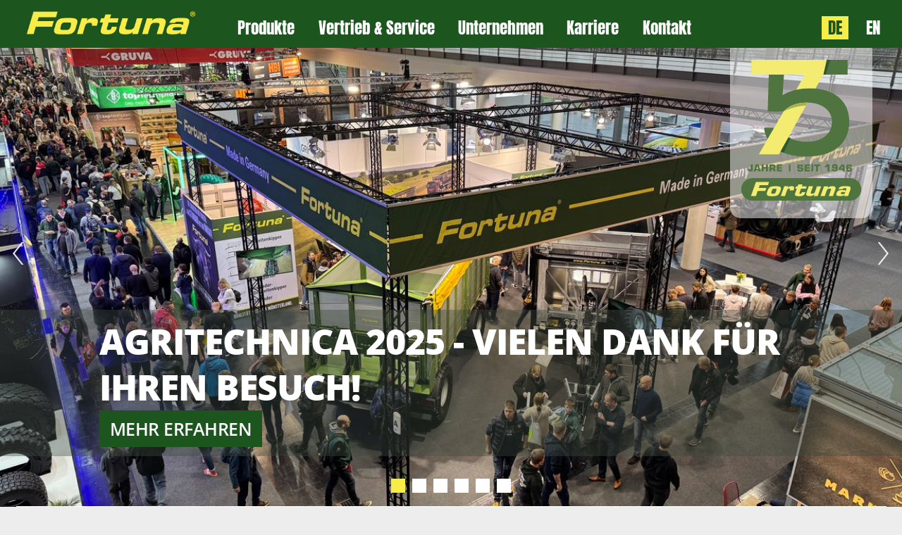

--- FILE ---
content_type: text/html; charset=utf-8
request_url: https://www.fortuna.de/de/service/fortuna-shop.html?12060&cHash=4da9664e173e3898ddda46a7e6afb2e8
body_size: 5263
content:
<!DOCTYPE html
    PUBLIC "-//W3C//DTD XHTML 1.0 Strict//EN"
    "http://www.w3.org/TR/xhtml1/DTD/xhtml1-strict.dtd">
<html lang="de" class="fortuna no-svg no-js">
<head>

<meta http-equiv="Content-Type" content="text/html; charset=utf-8" />
<!-- 
	Diese Website wurde erstellt von:
	Heiner Kippelt, DigitalWEB Network Solutions

	This website is powered by TYPO3 - inspiring people to share!
	TYPO3 is a free open source Content Management Framework initially created by Kasper Skaarhoj and licensed under GNU/GPL.
	TYPO3 is copyright 1998-2018 of Kasper Skaarhoj. Extensions are copyright of their respective owners.
	Information and contribution at https://typo3.org/
-->

<base href="https://www.fortuna.de/" />
<link rel="shortcut icon" href="/favicon.ico" type="image/x-icon" />
<title>Fortuna Fahrzeugbau - Die Evolution auf Rädern</title>
<meta name="generator" content="TYPO3 CMS" />
<meta name="robots" content="index,follow" />
<meta name="date" content="2024-11-25" />



	<link rel="stylesheet" type="text/css" media="all"  href="/typo3temp/scriptmerger/compressed/head-6ae77c4fa884752d6996ad9e71ad72f2.merged.gz.css" />

	<link rel="stylesheet" type="text/css" media="all"  href="/typo3temp/scriptmerger/compressed/head-6ae77c4fa884752d6996ad9e71ad72f2.merged.gz.css" />

	<link rel="stylesheet" type="text/css" media="all"  href="/typo3temp/scriptmerger/compressed/head-6ae77c4fa884752d6996ad9e71ad72f2.merged.gz.css" />

	<link rel="stylesheet" type="text/css" media="all"  href="/typo3temp/scriptmerger/compressed/head-6ae77c4fa884752d6996ad9e71ad72f2.merged.gz.css" />

	<link rel="stylesheet" type="text/css" media="all"  href="/typo3temp/scriptmerger/compressed/head-6ae77c4fa884752d6996ad9e71ad72f2.merged.gz.css" />
<meta name="viewport" content="width=device-width" />
    <meta name="HandheldFriendly" content="true" />
    <meta http-equiv="Cache-Control" content="max-age=3600" />
    
	<link rel="stylesheet" type="text/css" media="all"  href="/typo3temp/scriptmerger/compressed/head-6ae77c4fa884752d6996ad9e71ad72f2.merged.gz.css" />
<link rel="canonical" href="https://www.fortuna.de/?12060=" />
<meta name="copyright" content="&amp;copy; 2025 Heiner Kippelt, DigitalWEB Network Solutions" />
<meta http-equiv="content-language" content="de" />
<meta name="date" content="2024-11-25T11:50:23+01:00" />
<meta name="robots" content="index,follow" />
<meta name="ICBM" content="52.213555, 7.191446" />
<meta name="geo.position" content="52.213555;7.191446" />
<meta name="geo.region" content="DE-NRW" />
<meta name="geo.placename" content="Ochtrup" />


</head>
<body id="dwp1" class="dwlng0">

<script type="text/javascript">
    var dwdatum = '20251211175355';
</script>
<div id="dwtop"><div id="dwtopin" class="dwcenter"><ul id="dwnav" role="navigation"><li><a href="/" accesskey="1 h" title="Zur Fortuna Homepage: Kurztaste h" aria-label="Zur Fortuna Homepage: Kurztaste h"><img aria-label="Zur Fortuna Homepage: Kurztaste h" alt="Fortuna Fahrzeugbau Logo" title="Zur Fortuna Homepage: Kurztaste h" src="img/fortuna-logo.png" width="720" height="99"/></a></li><li class="dwnavprodukte"><a href="/produkte.html">Produkte</a><ul><li><a class="dwnavprodukt dreiseitenkipper" href="/produkte.html#dreiseitenkipper">Dreiseitenkipper</a></li><li><a class="dwnavprodukt muldenkipper" href="/produkte.html#muldenkipper">Muldenkipper</a></li><li><a class="dwnavprodukt alucargo" href="/produkte.html#alu-cargo">ALU CARGO</a></li><li><a class="dwnavprodukt abschiebewagen" href="/produkte.html#abschiebewagen">Abschiebewagen</a></li><li><a class="dwnavprodukt transportloesung" href="/produkte.html#transportloesung-xx+6">Transportlösung „xx+6“</a></li><li><a class="dwnavprodukt viehtransporter" href="/produkte.html#viehtransporter">Viehtransporter</a></li><li><a class="dwnavprodukt hakenliftanhaenger" href="/produkte.html#hakenliftanhaenger">Hakenliftanhänger</a></li><li><a class="dwnavprodukt tiefladerdsk" href="/produkte.html#tieflader-dreiseitenkipper">Tieflader-Dreiseitenkipper</a></li><li><a class="dwnavprodukt tieflader" href="/produkte.html#tieflader">Tieflader</a></li></ul></li><li><a href="/vertrieb-service.html">Vertrieb & Service</a><ul><li><a href="/vertrieb-service.html#vertrieb-deutschland">Vertrieb Deutschland</a></li><li><a href="/vertrieb-service.html#vertrieb-international">Vertrieb International</a></li><li><a href="/vertrieb-service/kontaktformular.html">Kontaktformular</a></li><li><a href="/vertrieb-service.html#produktvideos">Produktvideos</a></li><li><a href="/vertrieb-service.html#prospekte">Prospekte</a></li><li><a href="/vertrieb-service.html#ersatzteile-zubehoer">Ersatzteile & Zubehör</a></li><li><a href="/vertrieb-service.html#fahrzeugmarkt">Fahrzeugmarkt</a></li></ul></li><li><a href="/unternehmen.html">Unternehmen</a><ul><li><a href="/unternehmen.html#portrait">Portrait</a></li><li><a href="/unternehmen.html#aktuelles">Aktuelles</a></li><li><a href="/unternehmen.html#messetermine">Messetermine</a></li><li><a href="/unternehmen.html#geschichte">Geschichte</a></li></ul></li><li><a href="/karriere.html">Karriere</a><ul><li><a href="/karriere.html#stellenangebote">Stellenangebote</a></li><li><a href="/karriere/metallbauer-mwd-praktikum.html">Metallbauer (m/w/d) - Praktikum</a></li><li><a href="/karriere/metallbauer-mwd-ausbildung.html">Metallbauer (m/w/d) - Ausbildung</a></li><li><a href="/karriere/metallbauer-mwd-vollzeitstelle.html">Metallbauer (m/w/d) - Vollzeitstelle</a></li><li><a href="/karriere/produktdesigner-techniker-mwd.html">Produktdesigner / Techniker (m/w/d)</a></li><li></li></ul></li><li><a href="/kontakt.html">Kontakt</a><ul><li><a href="/kontakt.html#ansprechpartner">Ansprechpartner</a></li><li><a href="/kontakt.html#kontaktformular">Kontaktformular</a></li><li><a href="/kontakt.html#anfahrt">Anfahrt</a></li><li><a href="/kontakt.html#impressum">Impressum</a></li><li><a href="/datenschutz.html">Datenschutzerklärung</a></li><li><a href="/agb.html">AGB</a></li></ul></li><li id="dwnavde" class="active"><a href="/">DE</a></li><li id="dwnaven"><a href="/en.html">EN</a></li></ul><div id="dwnavbt"><div></div><div></div><div></div></div></div></div><div id="dwmainslider"><ul class="dwslider"><li x-data-head="dwmainslider1" style="background-image:url('typo3temp/_processed_/6/c/csm_IMG_6731_94e55284f3.jpg');">&nbsp;</li><li x-data-head="dwmainslider2" style="background-image:url('typo3temp/_processed_/d/3/csm_IMG_9716_be90136d27.jpg');">&nbsp;</li><li x-data-head="dwmainslider3" style="background-image:url('typo3temp/_processed_/9/2/csm_Wanne_1.800mm_a3e3e320b6.jpg');">&nbsp;</li><li x-data-head="dwmainslider4" style="background-image:url('typo3temp/_processed_/7/3/csm_Fortuna_ALUCARGO_-_Tridem-5_b5e12f467a.jpg');">&nbsp;</li><li x-data-head="dwmainslider5" style="background-image:url('typo3temp/_processed_/a/f/csm_Fortuna_FTA___FTSA-114_a000d1d112.jpg');">&nbsp;</li><li x-data-head="dwmainslider6" style="background-image:url('typo3temp/_processed_/8/0/csm_Fortuna_Slider_2_f1ffd13c43.jpg');">&nbsp;</li></ul><div id="dwmainslider1" class="dwmainsliderheads"><h2></h2><h1>AGRITECHNICA 2025 - Vielen Dank für Ihren Besuch!</h1><a href="https://www.fortuna.de/aktuelles/article/agritechnica-2025-vielen-dank-fuer-ihren-besuch.html">mehr erfahren</a></div><div id="dwmainslider2" class="dwmainsliderheads"><h2>Tandem-Sattelabschiebewagen mit Zusatzachse ausrüstbar</h2><h1>Höhere Zuladungskapazität für anspruchsvolle Einsätze</h1><a href="https://www.fortuna.de/aktuelles/article/tandem-sattelabschiebewagen-mit-zusatzachse-ausruestbar.html">mehr erfahren</a></div><div id="dwmainslider3" class="dwmainsliderheads"><h2>Neue Muldenwanne mit 1.800 mm Wannenhöhe </h2><h1>- Die perfekte Alternative für größere Anforderungen -</h1><a href="https://www.fortuna.de/aktuelles/article/neue-muldenwanne-mit-1800-mm-wannenhoehe.html">mehr erfahren</a></div><div id="dwmainslider4" class="dwmainsliderheads"><h2>Fortuna-Tridem-Muldenkipper FTM 300 / 9.0</h2><h1>-ALU CARGO- für Lohnunternehmen Berghaus</h1><a href="https://www.fortuna.de/aktuelles/article/fortuna-alu-cargo-fuer-lohnunternehmen-berghaus.html">mehr erfahren</a></div><div id="dwmainslider5" class="dwmainsliderheads"><h2>Fünf Fortuna Abschiebewagen</h2><h1>für das Agrarunternehmen Barnstädt e.G.</h1><a href="https://www.fortuna.de/aktuelles/article/fuenf-fortuna-abschiebewagen-fuer-das-agrarunternehmen-barnstedt-eg.html">mehr erfahren</a></div><div id="dwmainslider6" class="dwmainsliderheads"><h2>Gebrauchsmusterschutz für Fortuna´s</h2><h1>Transportlösung "24+6"</h1><a href="aktuelles/article/fortunas-transportloesung-24-6.html">mehr erfahren</a></div><div id="dw75slider"><div class="dwcenter"></div></div></div><a name="die-evolution-auf-raedern" id="die-evolution-auf-raedern" class="anchortag"></a><div id="dwmain" class="dwcenter"><!--TYPO3SEARCH_begin--><div id="c587" class="csc-default"><div class="dwwirsind"><h1>Wir sind Fortuna</h1><p>Fortuna - seit mehr als 75 Jahren ein zuverlässiger Partner für die unterschiedlichsten Kunden. <nobr>Die Marke Fortuna steht</nobr> für langlebigen Fahrzeugbau nach individuellen Ansprüchen Ihres Betriebes. <nobr>Speziell für seinen Besitzer</nobr> gebaut, kann jedes Fahrzeug effizienter eingesetzt werden und so zur Produktivitätssteigerung beitragen – Made in Germany.</p><ul><li><div>&nbsp;</div><span>Made in<br/>Germany</span></li><li><div><div>75</div></div><span>mehr als 75 Jahre<br/>Erfahrung</span></li><li><div>&nbsp;</div><span>60<br/>Mitarbeiter</span></li><li><div>&nbsp;</div><span>über 70 Fahrzeug­modelle</span></li></ul></div></div><a id="c596"></a><div class="tx-hkfortuna-pi7">
		<div class="dwvideo dwgray"><h1>Fortuna //  Video</h1>
		<ul><li><a class="iframe" target="_blank" href="https://youtu.be/AnZncT3gHh8" x-data-youtube="//www.youtube.com/embed/AnZncT3gHh8?rel=0&autoplay=1"><span><img sizes="(max-width: 800px) 480px, 291px" srcset="/typo3temp/_processed_/a/6/csm_maxresdefault_AnZncT3gHh8_ee571eb5f7.jpg 480w, typo3temp/_processed_/a/6/csm_maxresdefault_AnZncT3gHh8_0ce8005017.jpg 291w" alt="Video-Vorschaubild Fortuna-Tandem-Schwerlast-Dreiseitenkipper FTD 200 / 5.2 -HEAVY DUTY-" width="480" height="350" src="/typo3temp/_processed_/a/6/csm_maxresdefault_AnZncT3gHh8_ee571eb5f7.jpg"/><b><u>https://youtu.be/AnZncT3gHh8</b></u></span><div>Fortuna-Tandem-Schwerlast-Dreiseitenkipper<br>FTD 200 / 5.2 <nobr>-HEAVY DUTY-</nobr></div></a></li><li><a class="iframe" target="_blank" href="https://youtu.be/1KvcGkuIO6o" x-data-youtube="//www.youtube.com/embed/1KvcGkuIO6o?rel=0&autoplay=1"><span><img sizes="(max-width: 800px) 480px, 291px" srcset="/typo3temp/_processed_/0/b/csm_maxresdefault_1KvcGkuIO6o_530ab2f305.jpg 480w, typo3temp/_processed_/0/b/csm_maxresdefault_1KvcGkuIO6o_4bbb59a862.jpg 291w" alt="Video-Vorschaubild Fortuna-Tandem-Muldenkipper FTM 200 / 7.5 -ALU CARGO-" width="480" height="350" src="/typo3temp/_processed_/0/b/csm_maxresdefault_1KvcGkuIO6o_530ab2f305.jpg"/><b><u>https://youtu.be/1KvcGkuIO6o</b></u></span><div>Fortuna-Tandem-Muldenkipper<br>FTM 200 / 7.5 <nobr>-ALU CARGO-</nobr></div></a></li><li><a class="iframe" target="_blank" href="https://youtu.be/cKKoAXtUTSQ" x-data-youtube="//www.youtube.com/embed/cKKoAXtUTSQ?rel=0&autoplay=1"><span><img sizes="(max-width: 800px) 480px, 291px" srcset="/typo3temp/_processed_/2/d/csm_FTSA_200_9.0_ad6c140ec3.jpg 480w, typo3temp/_processed_/2/d/csm_FTSA_200_9.0_b2c16c72bc.jpg 291w" alt="Video-Vorschaubild Fortuna-Tandem-Sattel-Abschiebewagen FTSA 200 / 9.0" width="480" height="350" src="/typo3temp/_processed_/2/d/csm_FTSA_200_9.0_ad6c140ec3.jpg"/><b><u>https://youtu.be/cKKoAXtUTSQ</b></u></span><div>Fortuna-Tandem-Sattel-Abschiebewagen<br>FTSA 200 / 9.0</div></a></li><li><a class="iframe" target="_blank" href="https://youtu.be/RbsMP7vzWkg" x-data-youtube="//www.youtube.com/embed/RbsMP7vzWkg?rel=0&autoplay=1"><span><img sizes="(max-width: 800px) 480px, 291px" srcset="/typo3temp/_processed_/7/b/csm_FTM_300_9.0_99caf3f071.jpg 480w, typo3temp/_processed_/7/b/csm_FTM_300_9.0_8d8184643d.jpg 291w" alt="Video-Vorschaubild Fortuna-Tridem-Muldenkipper FTM 300 / 9.0" width="480" height="350" src="/typo3temp/_processed_/7/b/csm_FTM_300_9.0_99caf3f071.jpg"/><b><u>https://youtu.be/RbsMP7vzWkg</b></u></span><div>Fortuna-Tridem-Muldenkipper<br>FTM 300 / 9.0</div></a></li>
    </ul>
    <a class="dwbigcenter dwgreena" href="https://youtube.com/@Fortunade-TV" target="_blank">Mehr Videos auf unserem YouTube-Kanal</a>
  </div>
	</div>
	<div id="c589" class="csc-default csc-space-before-50"><div class="csc-header csc-header-n3"><h1>Fortuna // Messetermine</h1></div><div class="dwmesse"><ul><li><a href="https://www.agritechnica.com/de/" target="_blank"><span>09. – 15.<br />
November 2025</span><br/><br/><b>Agritechnica<br />
</b><br/><br/><i>Deutschland<br />
30521 Hannover<br />
Halle 04 Stand A05</i><br/><br/><div><img src="/typo3temp/_processed_/c/e/csm_agritechnica_46bfc9aac7.png" width="160" height="56"   alt="Agritechnica"  /></div></a></li><li><a href="https://agrarunternehmertage.de/" target="_blank"><span>3. - 6.<br />
Februar 2026</span><br/><br/><b>Agrar-Unternehmertage</b><br/><br/><i>Deutschland<br />
48155 Münster<br />
Halle Süd Stand 7405</i><br/><br/><div><img src="/typo3temp/_processed_/8/0/csm_AgrarUnternehmertage_ecb376133f.png" width="160" height="154"   alt="Agrar-Unternehmertage"  /></div></a></li><li><a href="https://www.tarmstedter-ausstellung.de/" target="_blank"><span>10. - 13.<br />
Juli 2026</span><br/><br/><b>Tarmstedter Ausstellung</b><br/><br/><i>Deutschland<br />
27412 Tarmstedt <br />
Freigelände - E6</i><br/><br/><div><img src="/typo3temp/_processed_/d/d/csm_tarmstedter-ausstellung-logo_png_aed66d5c82.png" width="160" height="150"   alt="Tarmstedter Ausstellung"  /></div></a></li></ul></div></div><div id="c590" class="csc-default">  <div class="dwkarriere"><h1>Fortuna // Karriere</h1>
    <div><picture>
  <source srcset="img/karriere2.webp" type="image/webp">
  <source srcset="img/karriere2.jpg" type="image/jpeg"> 
  <img src="img/karriere2.jpg" width="1112" height="637" alt="Karriere-Bild"/>
</picture></div>
    <div>
      <p>Du bist bereit für eine neue berufliche Herausforderung? Teamarbeit und Zuverlässigkeit zählen genauso zu Deinen Stärken wie eine Hands-On-Mentalität? Dann bist Du bei uns genau richtig. Dich erwartet ein vielseitiges und abwechslungsreiches Tätigkeitsfeld im Fahrzeugbau. Starte auch Du mit uns Deine Zukunft und komm in unser Team! </p>
      <p class="dwkarrieresub3">FORTUNA.<br/>UNSER UNTERNEHMEN.<br/>UNSERE LEIDENSCHAFT.<br/>DEINE ZUKUNFT.</p>
      <p>Wir freuen uns auf Dich!</p>
      <p><a class="dwgreena" href="/karriere.html#stellenangebote">Aktuelle Stellenangebote ansehen</a></p>
    </div>
  </div></div><a id="c98"></a>
	<div class="dwaktuelles">
		<ul>
		
			<li><a href="/aktuelles/article/agritechnica-2025-vielen-dank-fuer-ihren-besuch.html" title="AGRITECHNICA 2025 - Vielen Dank für Ihren Besuch!"><div>AGRITECHNICA 2025 - Vielen Dank für Ihren Besuch!</div><span><img src="/typo3temp/_processed_/6/9/csm_IMG_6731_ba18f2a0b8.jpg" width="380" height="281"   alt=""  /></span><p><b class="dwgreena">Artikel lesen</b></p></a></li>
		
			<li><a href="/aktuelles/article/tandem-sattelabschiebewagen-mit-zusatzachse-ausruestbar.html" title="Tandem-Sattelabschiebewagen mit Zusatzachse ausrüstbar"><div>Tandem-Sattelabschiebewagen mit Zusatzachse ausrüstbar</div><span><img src="/typo3temp/_processed_/c/b/csm_32_6__1__c07f6fa020.jpg" width="380" height="281"   alt=""  /></span><p><b class="dwgreena">Artikel lesen</b></p></a></li>
		
			<li><a href="/aktuelles/article/neuer-vertriebsmitarbeiter-robert-hass.html" title="Neuer Vertriebsmitarbeiter Robert Haß"><div>Neuer Vertriebsmitarbeiter Robert Haß</div><span><img src="/typo3temp/_processed_/6/6/csm_Robert_Hass_c73455bbb4.jpg" width="380" height="281"   alt=""  /></span><p><b class="dwgreena">Artikel lesen</b></p></a></li>
		
			<li><a href="/aktuelles/article/neue-muldenwanne-mit-1800-mm-wannenhoehe.html" title="Neue Muldenwanne mit 1.800 mm Wannenhöhe"><div>Neue Muldenwanne mit 1.800 mm Wannenhöhe</div><span><img src="/typo3temp/_processed_/d/9/csm_FTM_200-7.5_1.800_mm_Wanne__1__2307c6c54e.jpg" width="380" height="281"   alt=""  /></span><p><b class="dwgreena">Artikel lesen</b></p></a></li>
		
		</ul>
		<a class="dwgreena" href="/newsarchiv.html">Alle Artikel lesen</a>
	</div>
<!--TYPO3SEARCH_end-->  
    </div>
  
    <div class="dwbottom">
      <div class="dwbottomin dwcenter">
        <ul>
          <li><p>Fortuna Fahrzeugbau GmbH & Co. KG<br/>Alte Maate 16<br/>D-48607 Ochtrup</p></li>
          <li class="dwbottom75add dwbottommob"></li>
          <li class="dwbottom75add"><a href="/unternehmen.html#geschichte" id="dw75jahre">&nbsp;</a></li>
          <li class="dwbottommob dwbottommobcenter"></li>
          <li><table><tr><td>Telefon:</td><td><span class="dwprefix">0</span><span class="dwvorwahl">2553</span><span class="dwnummer">9702</span><span class="dwdurchwahl">0</span></td></tr>
            <tr><td>Telefax:</td><td><span class="dwprefix">0</span><span class="dwvorwahl">2553</span><span class="dwnummer">9702</span><span class="dwdurchwahl">120</span></td></tr>
            <tr><td>E-Mail:</td><td><a href="mailto:info@fortuna.de">info@fortuna.de</a></td></tr>
          </table></li>
          <li class="dwbottommob"></li>
          <li><div id="dwsocial2"><a class="dwfb" href="https://de-de.facebook.com/fortunafahrzeugbau" target="_blank" title="Fortuna Fahrzeugbau auf Facebook">&nbsp;</a><a class="dwinsta" href="https://www.instagram.com/fortuna_fahrzeugbau" target="_blank" title="Fortuna Fahrzeugbau bei Instagram">&nbsp;</a><a class="dwyt" href="https://youtube.com/@Fortunade-TV" target="_blank" title="Fortuna Fahrzeugbau auf YouTube">&nbsp;</a></div></li>
        </ul>
        <p><a href="/kontakt/impressum.html">Impressum</a><a href="/datenschutz.html">Datenschutzerklärung</a><a href="/agb.html">AGB</a>      </div>
    </div><script type="text/javascript">
  document.documentElement.className=document.documentElement.className.replace('no-svg','').replace('no-js','js')+(((document.createElementNS)&&(document.createElementNS('http://www.w3.org/2000/svg','svg').createSVGRect))?' svg':' no-svg');
  Array.prototype.forEach.call(document.getElementsByClassName('noscript'),function(item){item.style.display='none';});
</script>




	<script  type="text/javascript" src="/typo3temp/scriptmerger/compressed/head-21d4fc8992ce28e39bae87bf5fc28499.merged.gz.js"></script>
</body>
</html>

--- FILE ---
content_type: text/css
request_url: https://www.fortuna.de/typo3temp/scriptmerger/compressed/head-6ae77c4fa884752d6996ad9e71ad72f2.merged.gz.css
body_size: 52409
content:
@charset "UTF-8";.csc-space-before-50{margin-top:50px !important}
.news-single-rightbox,.news-single-imgcaption,.news-latest-date,.news-latest-morelink,.news-latest-category,.news-list-category,.news-list-author,.news-list-imgcaption,.news-list-date,.news-list-browse,.news-amenu-container,.news-catmenu{font-size:10px}.news-latest-container HR.clearer,
.news-list-container HR.clearer,
.news-list2-container HR.clearer,
.news-list3-container HR.clearer,
.news-single-item HR.cl-left,
.news-single-item HR.cl-right{clear:right;height:1px;border:none;padding:0;margin:0}.news-list2-container HR.clearer,
.news-list3-container
HR.clearer{clear:both}.news-single-item HR.cl-left{clear:left}.news-latest-container{padding:10px}.news-latest-gotoarchive{padding:3px;margin:3px;background-color:#f3f3f3}.news-latest-container
H2{padding:0
0 2px 0;margin:0}.news-latest-item{padding:3px;margin:0}.news-latest-item
IMG{margin:0
5px 5px 0;float:left;border:none}.news-latest-category
IMG{float:none;border:none;margin:0px}.news-latest-item>p{margin:0;padding:0}.news-list-container{padding:10px
0}.news-list-item{padding:0
0 10px 0}.news-list-container
H2{margin:0px}.news-list-date{float:right;display:block;padding-left:10px}.news-list-imgcaption{padding:3px
3px 0 0}.news-list-container
IMG{float:right;margin:0
2px 5px 5px;border:none}.news-list-category
IMG{float:none;border:none;margin:0px}.news-list-morelink{padding-left:5px}.news-list2-container,.news-list3-container{padding:0
0 10px 0}.news-list2-container,.news-list3-container{background:#e5e5e5}.news-list3-item,.list2-subdiv-hdr{background:#f1f1f1}.news-list2-container .hdr-left,
.news-list2-container .hdr-right,
.news-list3-container .list3-left,
.news-list3-container .list3-right{width:48%;float:left;padding:5px}.news-list2-container .sub-left,
.news-list2-container .sub-middle,
.news-list2-container .sub-right{width:31%;float:left;padding:5px}.news-list3-item{padding:5px}.news-list3-item,.list3-subdiv,.list2-subdiv{border-top:5px solid #fff}.news-list2-container
IMG{float:right;margin:0
2px 5px 5px;border:none}.news-list3-container
IMG{float:left;margin:0
5px 5px 2px;border:none}.news-list-browse{text-align:center;margin-bottom:20px}.activeLinkWrap{font-weight:bold}.disabledLinkWrap{color:#999}.disabledLinkWrap,
.browseLinksWrap a,.activeLinkWrap{padding:0
1px}.news-single-item{padding:5px;margin-bottom:5px}.news-single-img{float:right;margin:10px
0 0 10px;padding:0}.news-single-img
img{border:none}.news-single-imgcaption{padding:1px
0 3px 0;margin:0}.news-single-rightbox{float:right;width:160px;text-align:right;clear:both}.news-single-backlink{padding:10px}.news-single-additional-info{margin-top:15px;padding:3px;clear:both}.news-single-related,.news-single-files,.news-single-links{margin:0;margin-bottom:3px;padding:3px}.news-single-related DD,
.news-single-links DD,
.news-single-files
DD{margin-left:20px}.news-single-related DT,
.news-single-links DT,
.news-single-files
DT{font-weight:bold;margin-left:5px}.news-single-files DD
A{padding:0
3px}.sv-img-big img,
.sv-img-small
img{border:none}.sv-img-big{float:right;padding:10px
0 2px 10px}.sv-img-small-wrapper{padding:15px
0}.sv-img-small{float:left;padding:0
10px 10px 0}.news-amenu-container{width:165px;padding:0;margin-left:10px}.news-amenu-container
LI{padding-bottom:1px}.news-amenu-container LI:hover{background-color:#f3f3f3}.news-amenu-container
UL{padding:0;margin:0;margin-top:5px;list-style-type:none}.news-amenu-item-year{font-weight:bold;margin-top:10px;padding:2px;background-color:#f3f3f3}.amenu-act{background:#fff;font-weight:bold}.news-catmenu{padding:10px}ul.tree{list-style:none;margin:0;padding:0;clear:both}ul.tree
A{text-decoration:none}ul.tree
A.pm{cursor:pointer}ul.tree
img{vertical-align:middle}ul.tree
ul{list-style:none;margin:0;padding:0;padding-left:17px}ul.tree ul
li{list-style:none;margin:0;padding:0;line-height:10px;white-space:nowrap}ul.tree ul li.expanded
ul{background:transparent url('/typo3temp/typo3/gfx/ol/line.gif') repeat-y top left}ul.tree ul li.last>ul{background:none}ul.tree li.active, ul.tree ul
li.active{background-color:#ebebeb !important}ul.tree li.active ul, ul.tree ul li.active
ul{background-color:#f7f3ef}.level1{padding:1px;padding-left:10px;background-color:#ebf8bf;border-left:1px solid #666;border-top:1px solid #666}.level2{padding:1px;padding-left:10px;background-color:#ddf393;border-left:1px solid #666}.level3{padding:1px;padding-left:10px;background-color:#cae46e;border-left:1px solid #666;border-top:1px solid #666}.level4{padding:1px;padding-left:10px;background-color:#b0cb51;border-left:1px solid #666}.csc-header-alignment-center{text-align:center}.csc-header-alignment-right{text-align:right}.csc-header-alignment-left{text-align:left}div.csc-textpic-responsive, div.csc-textpic-responsive
*{-moz-box-sizing:border-box;-webkit-box-sizing:border-box;box-sizing:border-box}div.csc-textpic, div.csc-textpic div.csc-textpic-imagerow, ul.csc-uploads
li{overflow:hidden}div.csc-textpic .csc-textpic-imagewrap
table{border-collapse:collapse;border-spacing:0}div.csc-textpic .csc-textpic-imagewrap table tr
td{padding:0;vertical-align:top}div.csc-textpic .csc-textpic-imagewrap figure, div.csc-textpic figure.csc-textpic-imagewrap{margin:0;display:table}figcaption.csc-textpic-caption{display:table-caption}.csc-textpic-caption{text-align:left;caption-side:bottom}div.csc-textpic-caption-c .csc-textpic-caption, .csc-textpic-imagewrap .csc-textpic-caption-c{text-align:center}div.csc-textpic-caption-r .csc-textpic-caption, .csc-textpic-imagewrap .csc-textpic-caption-r{text-align:right}div.csc-textpic-caption-l .csc-textpic-caption, .csc-textpic-imagewrap .csc-textpic-caption-l{text-align:left}div.csc-textpic div.csc-textpic-imagecolumn{float:left}div.csc-textpic-border div.csc-textpic-imagewrap
img{border:2px
solid black;padding:0px
0px}div.csc-textpic .csc-textpic-imagewrap
img{border:none;display:block}div.csc-textpic .csc-textpic-imagewrap .csc-textpic-image{margin-bottom:10px}div.csc-textpic .csc-textpic-imagewrap .csc-textpic-imagerow-last .csc-textpic-image{margin-bottom:0}div.csc-textpic-imagecolumn, td.csc-textpic-imagecolumn .csc-textpic-image{margin-right:10px}div.csc-textpic-imagecolumn.csc-textpic-lastcol, td.csc-textpic-imagecolumn.csc-textpic-lastcol .csc-textpic-image{margin-right:0}div.csc-textpic-intext-left .csc-textpic-imagewrap,
div.csc-textpic-intext-left-nowrap .csc-textpic-imagewrap{margin-right:10px}div.csc-textpic-intext-right .csc-textpic-imagewrap,
div.csc-textpic-intext-right-nowrap .csc-textpic-imagewrap{margin-left:10px}div.csc-textpic-center .csc-textpic-imagewrap, div.csc-textpic-center figure.csc-textpic-imagewrap{overflow:hidden}div.csc-textpic-center .csc-textpic-center-outer{position:relative;float:right;right:50%}div.csc-textpic-center .csc-textpic-center-inner{position:relative;float:right;right:-50%}div.csc-textpic-right .csc-textpic-imagewrap{float:right}div.csc-textpic-right div.csc-textpic-text{clear:right}div.csc-textpic-left .csc-textpic-imagewrap{float:left}div.csc-textpic-left div.csc-textpic-text{clear:left}div.csc-textpic-intext-left .csc-textpic-imagewrap{float:left}div.csc-textpic-intext-right .csc-textpic-imagewrap{float:right}div.csc-textpic-intext-right-nowrap .csc-textpic-imagewrap{float:right}div.csc-textpic-intext-left-nowrap .csc-textpic-imagewrap{float:left}div.csc-textpic div.csc-textpic-imagerow-last, div.csc-textpic div.csc-textpic-imagerow-none div.csc-textpic-last{margin-bottom:0}.csc-textpic-intext-left ol, .csc-textpic-intext-left
ul{padding-left:40px;overflow:auto}ul.csc-uploads{padding:0}ul.csc-uploads
li{list-style:none outside none;margin:1em
0}ul.csc-uploads
img{float:left;margin-right:1em;vertical-align:top}ul.csc-uploads
span{display:block}ul.csc-uploads span.csc-uploads-fileName{text-decoration:underline}table.contenttable-color-1{background-color:#EDEBF1}table.contenttable-color-2{background-color:#F5FFAA}table.contenttable-color-240{background-color:black}table.contenttable-color-241{background-color:white}table.contenttable-color-242{background-color:#333}table.contenttable-color-243{background-color:gray}table.contenttable-color-244{background-color:silver}.tx-felogin-pi1
label{display:block}
@media projection,screen,tv{html.fortuna{padding:0;margin:0}}body{margin:0;padding:0;background:#ededed;background-position:center center;background-position-x:center;background-position-y:center;-ms-background-position-x:center;-ms-background-position-y:center;background-size:cover;background-repeat:no-repeat;background-attachment:fixed;-ms-behavior:url(/lib/img/backgroundsize.min.htc);behavior:url(/lib/img/backgroundsize.min.htc);color:#000}body,td,textarea,input,select{font-family:'Open Sans',arial,helvetica,sans-serif;font-weight:400;font-size:16px}h1, .dwplist1 h2, .dwapbox .dwapname,.dwkarrieresub2,.dwaphead,h4{font-family:'Anton',arial,helvetica,sans-serif;color:#1c551e}h4{font-size:19px;font-weight:normal;letter-spacing:0.03em}h5{font-size:16px}a{color:#1c551e}a:hover{color:#000}img{border:0}table,tr,td{padding:0;margin:0;border-collapse:collapse}.anchortag,.anchortag2{display:block;position:relative;width:1;visibility:hidden;height:0px;top:-120px}.dwcenter{position:relative;width:100%;max-width:1235px;margin:0
auto}#dwtop{position:fixed;top:0;left:0;right:0;background:#1c551e;z-index:99999}#dwtop:after{content:"max";display:none;position:absolute;top:0;right:0;background:#f00;padding:0
3px 1px;font-size:12px;color:#fff}#dwnavbt{display:none}#dwnav{position:relative}#dwnav > li img,#dwdummy>img{width:76%;height:auto}#dwnav, #dwdummy, .dwslider, .dwslider > li, .dwwirsind ul, .dwwirsind li, .dwbottomin ul, .dwbottomin li, #dwdetail ul, .dwprospekte
ul{margin:0
!important;padding:0;font-size:0;line-height:0;list-style:none}.dwbottommob,.dwdethaedimg{display:none}#dwmain,#dwmain2{font-size:0;line-height:0;background:#fff;min-height:100%;padding-bottom:50px}#dwtop .dwcenter,#dwdummy{vertical-align:top;padding:16px
0 16px 0}#dwnav > li, #dwnav > li ul, #dwnav > li > ul
li{margin:0;padding:0;list-style:none;display:inline-block;vertical-align:bottom}#dwnav>li>ul>li{display:block}#dwnav>li{margin-left:2.7%;position:relative}#dwnav>li:first-child,#dwdummy{margin-left:0;width:25.5%}#dwnav>li:nth-child(2){margin-left:0}#dwnav > li
a{position:relative;display:block;font-family:'Anton',arial,helvetica,sans-serif;color:#fff;font-size:23px;line-height:100%;font-weight:normal;text-decoration:none;z-index:1}#dwnav>li>ul{display:none}#dwnav > li > ul > li
a{display:block;padding:8px
20px;font-family:'Open Sans',arial,helvetica,sans-serif;font-size:15px;color:#fff;white-space:nowrap}#dwnav > li:hover > a, #dwnav > li:hover > ul > li a:hover{color:#f8ec46}#dwnav>li#dwnavde,#dwnav>li#dwnaven{position:absolute;bottom:-4px;right:0}#dwnav>li#dwnavde{right:54px}#dwnav > li#dwnavde a, #dwnav > li#dwnaven
a{padding:6px
9px 4px}#dwnav > li#dwnavde.active a, #dwnav > li#dwnaven.active
a{background:#f8ec46 !important;color:#1c551e !important}#dwnav > li#dwnavde.active a:hover, #dwnav > li#dwnaven.active a:hover{color:#666 !important}#dwnav > li#dwnavde.active a:before, #dwnav > li#dwnaven.active a:before{display:none}#dwnav>li.dwnavprodukte>ul{left:-200px;width:1010px;position:absolute !important}#dwnav>li.dwnavprodukte>ul>li{display:inline-block}#dwnav>li.dwnavprodukte>ul>li>a{display:block;width:160px;height:20px;padding:120px
20px 8px;text-align:center}#dwnav>li.dwnavprodukte>ul>li>a{background-size:200px 140px;background-position:center top}#dwnav>li.dwnavprodukte>ul>li>a.dreiseitenkipper{background-image:url('data:image/svg+xml;charset=UTF-8,%3Csvg%20version=%221.1%22%20xmlns=%22http:%2F%2Fwww.w3.org%2F2000%2Fsvg%22%20x=%220%22%20y=%220%22%20viewBox=%220%200%20200%20110%22%20xml:space=%22preserve%22%3E%3Cstyle%20type=%22text%2Fcss%22%3E.st0%7Bfill:%23FFFFFF;%7D%3C%2Fstyle%3E%3Cpath%20class=%22st0%22%20d=%22M58.4%2020.3v38H170v-38H58.4zM70.4%2055.1h-7.8v-4.4h7.8V55.1zM70.4%2047.5h-7.8v-4.4h7.8V47.5zM70.4%2042.5H62v5.6h8.4V50H62v5.6h8.4v1.5H59.7V40.6h10.7V42.5zM113.5%2057.2H71.6v-1.5h41.9V57.2zM113.5%2055.1H71.6v-4.4h41.9V55.1zM113.5%2050H71.6v-1.9h41.9V50zM113.5%2047.5H71.6v-4.4h41.9V47.5zM113.5%2042.5H71.6v-1.9h41.9V42.5zM156.7%2057.2h-42v-1.5h42V57.2zM156.7%2055.1h-42v-4.4h42V55.1zM156.7%2050h-42v-1.9h42V50zM156.7%2047.5h-42v-4.4h42V47.5zM156.7%2042.5h-42v-1.9h42V42.5zM168.8%2057.2h-10.9v-1.5h8.7V50h-8.7v-1.9h8.7v-5.6h-8.7v-1.9h10.9V57.2zM157.9%2055.1v-4.4h8.1v4.4H157.9zM157.9%2047.5v-4.4h8.1v4.4H157.9zM168.8%2039.4H59.6V21.6h109.2L168.8%2039.4%20168.8%2039.4zM166.6%2023.6H62v5.6h104.6V23.6zM166%2028.7H62.6v-4.4H166V28.7zM166.6%2031.2H62v5.6h104.6V31.2zM166%2036.2H62.6v-4.4H166V36.2zM145.8%2058.8c-1.6%200-3.2%200.2-4.6%200.7h-10%20-12.8c-1.5-0.5-3-0.7-4.6-0.7%20-1.6%200-3.2%200.2-4.6%200.7H68.4h-10V63L30%2073.9l2%205.3%2036.6-14h10%2022.6c-1.9%202.5-2.9%205.6-2.9%209%200%208.5%206.9%2015.4%2015.4%2015.4s15.4-6.9%2015.4-15.4c0.1-3.4-1-6.5-2.8-9h6.9c-1.9%202.5-2.9%205.6-2.9%209%200%208.5%206.9%2015.4%2015.4%2015.4s15.4-6.9%2015.4-15.4C161.3%2065.7%20154.4%2058.8%20145.8%2058.8zM128.6%2074.3c0%208.1-6.6%2014.8-14.8%2014.8S99%2082.4%2099%2074.3c0-8.1%206.7-14.8%2014.8-14.8C122%2059.5%20128.6%2066.2%20128.6%2074.3zM145.8%2089.1c-8.2%200-14.8-6.7-14.8-14.8%200-8.1%206.7-14.8%2014.8-14.8%208.2%200%2014.8%206.7%2014.8%2014.8S154%2089.1%20145.8%2089.1zM114.2%2065.9c-4.6-0.2-8.5%203.4-8.7%208%20-0.1%202.2%200.7%204.4%202.2%206%201.5%201.6%203.6%202.6%205.8%202.7%200.1%200%200.2%200%200.4%200%202.1%200%204.1-0.8%205.6-2.2%201.6-1.5%202.6-3.6%202.7-5.8C122.4%2070%20118.8%2066.1%20114.2%2065.9zM119.1%2080c-1.5%201.4-3.5%202.2-5.6%202%20-2.1-0.1-4-1-5.4-2.5%20-1.4-1.5-2.1-3.5-2-5.6%200.2-4.1%203.6-7.4%207.7-7.4%200.1%200%200.2%200%200.4%200%204.3%200.2%207.6%203.8%207.4%208.1C121.5%2076.7%20120.6%2078.6%20119.1%2080zM146.2%2065.9c-4.6-0.2-8.5%203.4-8.7%208%20-0.1%202.2%200.7%204.4%202.2%206%201.5%201.6%203.6%202.6%205.8%202.7%200.1%200%200.2%200%200.4%200%202.1%200%204.1-0.8%205.6-2.2%201.6-1.5%202.6-3.6%202.7-5.8C154.4%2070%20150.8%2066.1%20146.2%2065.9zM151.1%2080c-1.5%201.4-3.5%202.2-5.6%202%20-2.1-0.1-4-1-5.4-2.5%20-1.4-1.5-2.1-3.5-2-5.6%200.2-4.1%203.6-7.4%207.7-7.4%200.1%200%200.2%200%200.4%200%204.3%200.2%207.6%203.8%207.4%208.1C153.5%2076.7%20152.6%2078.6%20151.1%2080z%22%2F%3E%3C%2Fsvg%3E%0D%0A')}#dwnav>li.dwnavprodukte>ul>li>a.muldenkipper{background-image:url('data:image/svg+xml;charset=UTF-8,%3Csvg%20version=%221.1%22%20xmlns=%22http:%2F%2Fwww.w3.org%2F2000%2Fsvg%22%20x=%220%22%20y=%220%22%20viewBox=%220%200%20200%20110%22%20xml:space=%22preserve%22%20enable-background=%22new%200%200%20200%20110%22%3E%3Cstyle%20type=%22text%2Fcss%22%3E.st0%7Bfill:%23FFFFFF;%7D%3C%2Fstyle%3E%3Cpath%20class=%22st0%22%20d=%22M169.2%2061.2c-0.4-0.6-0.5-0.5-1%200%20-0.4%200.4%200.3%200.8%200.5%201.8s-0.5%200.8-1.7%200.6c-1-0.2-1-0.6-1.6-0.6%20-0.1%200-0.3%200-0.6%200%20-0.2%200-0.3%200.1-0.4%200.3%20-0.4%200.5-0.1%201.5%200%201.6l0%200%200%200%200%200%200%200%200%200c0%200%200%200-0.1%200.1l0%200c-0.4%200.2-1.4%200.6-1.8%200.6l0%200c-0.1%200-0.2%200-0.4%200l0%200c-0.2%200-0.4%200-0.5%200.2%200%200%200%200-0.1%200.1%20-0.2%200.2-0.3%200.7-0.1%201.5%200.4%202%202.1%200.6%202.1%200.6s5.7-2.1%206.2-2.7c0.5-0.5%200.6-1.8%200.6-2.5C170%2062.2%20169.7%2061.8%20169.2%2061.2zM162.3%2067.3c-0.2%200.1-0.4%200.1-0.5-0.1s-0.1-0.4%200.1-0.5c0.2-0.1%200.4-0.1%200.5%200.1C162.5%2066.9%20162.5%2067.2%20162.3%2067.3zM165.7%2064.9c-0.2%200-0.3-0.1-0.3-0.3s0.1-0.3%200.3-0.3%200.3%200.1%200.3%200.3S165.9%2064.9%20165.7%2064.9zM162.2%2065.4c0.1%200%200.7-0.1%201.3-0.3h-2.1v-4.5l2.7%204.1c-0.1-0.3-0.2-0.9%200-1.3%200.1-0.2%200.4-0.4%200.7-0.5%200.7-0.2%201%200%201.3%200.1%200.1%200.1%200.3%200.2%200.6%200.2l-5.3-8V38.1c3%208.4%202.8%2018.1%202.8%2018.1h2.7v7.1h0.1c0.3%200%200.6%200.1%200.8%200.1V18.3h-7.5H53.1V66h107.3%200.4c0-0.2%200.1-0.3%200.2-0.4C161.4%2065.3%20161.9%2065.3%20162.2%2065.4zM145.3%2036.2l7.1%2010.8H115V36.2H145.3zM115.1%2035.2V24.5h22.5l7.1%2010.8L115.1%2035.2%20115.1%2035.2zM141.2%2024.6c5.6%200.6%2011.6%201.9%2014.8%204.9%201.7%201.5%203.1%203.5%204.2%205.8h-12L141.2%2024.6zM107.2%2065.1H54.1V48h53.1V65.1zM107.2%2047H54.1V36.2h53.1V47zM107.2%2035.2H54.1V24.5h53.1V35.2zM160.4%2065.1H115V48h38l7.3%2011.1L160.4%2065.1%20160.4%2065.1zM160.4%2053.7l-3.8-5.8h3.8V53.7zM160.4%2047H156l-7.1-10.8h11.6L160.4%2047%20160.4%2047zM114%2072.2c-3.8-0.1-7%202.8-7.1%206.5%20-0.1%201.8%200.5%203.6%201.8%204.9%201.2%201.3%203%202.1%204.8%202.2%200.1%200%200.2%200%200.3%200%201.7%200%203.3-0.6%204.6-1.8s2.1-3%202.2-4.8C120.8%2075.5%20117.8%2072.3%20114%2072.2zM118.1%2083.7c-1.2%201.1-2.9%201.8-4.6%201.7%20-1.7%200-3.2-0.8-4.4-2.1%20-1.1-1.2-1.7-2.9-1.7-4.6%200.1-3.4%203-6.1%206.3-6.1%200.1%200%200.2%200%200.3%200%203.5%200.1%206.2%203.1%206.1%206.6C120%2081%20119.3%2082.6%20118.1%2083.7zM139.7%2066.4c-1.3%200-2.6%200.2-3.8%200.6h-11%20-7.3c-1.2-0.4-2.5-0.6-3.9-0.6%20-1.3%200-2.6%200.2-3.8%200.6H64.1h-11v3L30%2078.7l1.7%204.4%2030-11.5h11%2030.8c-1.5%202.1-2.4%204.6-2.4%207.4%200%207%205.7%2012.6%2012.6%2012.6%206.9%200%2012.7-5.6%2012.7-12.6%200-2.8-0.9-5.3-2.4-7.4h5.5c-1.5%202.1-2.4%204.6-2.4%207.4%200%207%205.7%2012.6%2012.6%2012.6S152.4%2086%20152.4%2079%20146.7%2066.4%20139.7%2066.4zM125.9%2079c0%206.7-5.4%2012.2-12.2%2012.2%20-6.7%200-12.2-5.5-12.2-12.2s5.5-12.2%2012.2-12.2C120.4%2066.8%20125.9%2072.3%20125.9%2079zM139.7%2091.2c-6.7%200-12.2-5.5-12.2-12.2s5.5-12.2%2012.2-12.2%2012.2%205.5%2012.2%2012.2S146.5%2091.2%20139.7%2091.2zM140%2072.2c-3.8-0.1-7%202.8-7.1%206.5%20-0.1%201.8%200.5%203.6%201.8%204.9%201.2%201.3%203%202.1%204.8%202.2%200.1%200%200.2%200%200.3%200%201.7%200%203.3-0.6%204.6-1.8s2.1-3%202.2-4.8C146.8%2075.5%20143.8%2072.3%20140%2072.2zM144.1%2083.7c-1.2%201.1-2.9%201.8-4.6%201.7%20-1.7%200-3.2-0.8-4.4-2.1%20-1.1-1.2-1.7-2.9-1.7-4.6%200.1-3.4%203-6.1%206.3-6.1%200.1%200%200.2%200%200.3%200%203.5%200.1%206.2%203.1%206.1%206.6C146%2081%20145.3%2082.6%20144.1%2083.7z%22%2F%3E%3C%2Fsvg%3E%0D%0A')}#dwnav>li.dwnavprodukte>ul>li>a.alucargo{background-image:url('data:image/svg+xml;charset=UTF-8,%3Csvg%20version=%221.1%22%20id=%22Ebene_1%22%20xmlns=%22http:%2F%2Fwww.w3.org%2F2000%2Fsvg%22%20xmlns:xlink=%22http:%2F%2Fwww.w3.org%2F1999%2Fxlink%22%20x=%220%22%20y=%220%22%20viewBox=%220%200%20200%20110%22%20xml:space=%22preserve%22%20enable-background=%22new%200%200%20200%20110%22%3E%0A%20%20%3Cstyle%20type=%22text%2Fcss%22%3E%0A%20%20%20%20%0A	.st0%7Bdisplay:none;fill:%23A3B2A3;%7D%0A	.st1%7Bfill:%23FFFFFF;%7D%0A	.st2%7Bfill:none;stroke:%23FFFFFF;stroke-width:1.5;stroke-linecap:round;stroke-miterlimit:10;%7D%0A	.st3%7Bfill:%231C551E;%7D%0A%0A%20%20%3C%2Fstyle%3E%0A%20%20%3Cpath%20class=%22st0%22%20d=%22M169.2%2061.2c-0.4-0.6-0.5-0.5-1%200%20-0.4%200.4%200.3%200.8%200.5%201.8s-0.5%200.8-1.7%200.6c-1-0.2-1-0.6-1.6-0.6%20-0.1%200-0.3%200-0.6%200%20-0.2%200-0.3%200.1-0.4%200.3%20-0.4%200.5-0.1%201.5%200%201.6l0%200%200%200%200%200%200%200%200%200c0%200%200%200-0.1%200.1l0%200c-0.4%200.2-1.4%200.6-1.8%200.6l0%200c-0.1%200-0.2%200-0.4%200l0%200c-0.2%200-0.4%200-0.5%200.2%200%200%200%200-0.1%200.1%20-0.2%200.2-0.3%200.7-0.1%201.5%200.4%202%202.1%200.6%202.1%200.6s5.7-2.1%206.2-2.7c0.5-0.5%200.6-1.8%200.6-2.5C170%2062.2%20169.7%2061.8%20169.2%2061.2zM162.3%2067.3c-0.2%200.1-0.4%200.1-0.5-0.1s-0.1-0.4%200.1-0.5c0.2-0.1%200.4-0.1%200.5%200.1C162.5%2066.9%20162.5%2067.2%20162.3%2067.3zM165.7%2064.9c-0.2%200-0.3-0.1-0.3-0.3s0.1-0.3%200.3-0.3%200.3%200.1%200.3%200.3S165.9%2064.9%20165.7%2064.9zM162.2%2065.4c0.1%200%200.7-0.1%201.3-0.3h-2.1v-4.5l2.7%204.1c-0.1-0.3-0.2-0.9%200-1.3%200.1-0.2%200.4-0.4%200.7-0.5%200.7-0.2%201%200%201.3%200.1%200.1%200.1%200.3%200.2%200.6%200.2l-5.3-8V38.1c3%208.4%202.8%2018.1%202.8%2018.1h2.7v7.1h0.1c0.3%200%200.6%200.1%200.8%200.1V18.3h-7.5H53.1V66h107.3%200.4c0-0.2%200.1-0.3%200.2-0.4C161.4%2065.3%20161.9%2065.3%20162.2%2065.4zM145.3%2036.2l7.1%2010.8H115V36.2H145.3zM115.1%2035.2V24.5h22.5l7.1%2010.8L115.1%2035.2%20115.1%2035.2zM141.2%2024.6c5.6%200.6%2011.6%201.9%2014.8%204.9%201.7%201.5%203.1%203.5%204.2%205.8h-12L141.2%2024.6zM107.2%2065.1H54.1V48h53.1V65.1zM107.2%2047H54.1V36.2h53.1V47zM107.2%2035.2H54.1V24.5h53.1V35.2zM160.4%2065.1H115V48h38l7.3%2011.1L160.4%2065.1%20160.4%2065.1zM160.4%2053.7l-3.8-5.8h3.8V53.7zM160.4%2047H156l-7.1-10.8h11.6L160.4%2047%20160.4%2047zM114%2072.2c-3.8-0.1-7%202.8-7.1%206.5%20-0.1%201.8%200.5%203.6%201.8%204.9%201.2%201.3%203%202.1%204.8%202.2%200.1%200%200.2%200%200.3%200%201.7%200%203.3-0.6%204.6-1.8s2.1-3%202.2-4.8C120.8%2075.5%20117.8%2072.3%20114%2072.2zM118.1%2083.7c-1.2%201.1-2.9%201.8-4.6%201.7%20-1.7%200-3.2-0.8-4.4-2.1%20-1.1-1.2-1.7-2.9-1.7-4.6%200.1-3.4%203-6.1%206.3-6.1%200.1%200%200.2%200%200.3%200%203.5%200.1%206.2%203.1%206.1%206.6C120%2081%20119.3%2082.6%20118.1%2083.7zM139.7%2066.4c-1.3%200-2.6%200.2-3.8%200.6h-11%20-7.3c-1.2-0.4-2.5-0.6-3.9-0.6%20-1.3%200-2.6%200.2-3.8%200.6H64.1h-11v3L30%2078.7l1.7%204.4%2030-11.5h11%2030.8c-1.5%202.1-2.4%204.6-2.4%207.4%200%207%205.7%2012.6%2012.6%2012.6S126.4%2086%20126.4%2079c0-2.8-0.9-5.3-2.4-7.4h5.5c-1.5%202.1-2.4%204.6-2.4%207.4%200%207%205.7%2012.6%2012.6%2012.6S152.4%2086%20152.4%2079%20146.7%2066.4%20139.7%2066.4zM125.9%2079c0%206.7-5.4%2012.2-12.2%2012.2%20-6.7%200-12.2-5.5-12.2-12.2s5.5-12.2%2012.2-12.2S125.9%2072.3%20125.9%2079zM139.7%2091.2c-6.7%200-12.2-5.5-12.2-12.2s5.5-12.2%2012.2-12.2%2012.2%205.5%2012.2%2012.2S146.5%2091.2%20139.7%2091.2zM140%2072.2c-3.8-0.1-7%202.8-7.1%206.5%20-0.1%201.8%200.5%203.6%201.8%204.9%201.2%201.3%203%202.1%204.8%202.2%200.1%200%200.2%200%200.3%200%201.7%200%203.3-0.6%204.6-1.8s2.1-3%202.2-4.8C146.8%2075.5%20143.8%2072.3%20140%2072.2zM144.1%2083.7c-1.2%201.1-2.9%201.8-4.6%201.7%20-1.7%200-3.2-0.8-4.4-2.1%20-1.1-1.2-1.7-2.9-1.7-4.6%200.1-3.4%203-6.1%206.3-6.1%200.1%200%200.2%200%200.3%200%203.5%200.1%206.2%203.1%206.1%206.6C146%2081%20145.3%2082.6%20144.1%2083.7z%22%2F%3E%0A%20%20%3Cpath%20class=%22st1%22%20d=%22M114%2072.2c-3.8-0.1-7%202.8-7.1%206.5%20-0.1%201.8%200.5%203.6%201.8%204.9%201.2%201.3%203%202.1%204.8%202.2%200.1%200%200.2%200%200.3%200%201.7%200%203.3-0.6%204.6-1.8s2.1-3%202.2-4.8C120.8%2075.5%20117.8%2072.3%20114%2072.2zM118.1%2083.7c-1.2%201.1-2.9%201.8-4.6%201.7%20-1.7%200-3.2-0.8-4.4-2.1%20-1.1-1.2-1.7-2.9-1.7-4.6%200.1-3.4%203-6.1%206.3-6.1%200.1%200%200.2%200%200.3%200%203.5%200.1%206.2%203.1%206.1%206.6C120%2081%20119.3%2082.6%20118.1%2083.7zM139.7%2066.4c-1.3%200-2.6%200.2-3.8%200.6h-11%20-7.3c-1.2-0.4-2.5-0.6-3.9-0.6%20-1.3%200-2.6%200.2-3.8%200.6H64.1h-11v3L30%2078.7l1.7%204.4%2030-11.5h11%2030.8c-1.5%202.1-2.4%204.6-2.4%207.4%200%207%205.7%2012.6%2012.6%2012.6S126.4%2086%20126.4%2079c0-2.8-0.9-5.3-2.4-7.4h5.5c-1.5%202.1-2.4%204.6-2.4%207.4%200%207%205.7%2012.6%2012.6%2012.6S152.4%2086%20152.4%2079%20146.7%2066.4%20139.7%2066.4zM125.9%2079c0%206.7-5.4%2012.2-12.2%2012.2%20-6.7%200-12.2-5.5-12.2-12.2s5.5-12.2%2012.2-12.2S125.9%2072.3%20125.9%2079zM139.7%2091.2c-6.7%200-12.2-5.5-12.2-12.2s5.5-12.2%2012.2-12.2%2012.2%205.5%2012.2%2012.2S146.5%2091.2%20139.7%2091.2zM140%2072.2c-3.8-0.1-7%202.8-7.1%206.5%20-0.1%201.8%200.5%203.6%201.8%204.9%201.2%201.3%203%202.1%204.8%202.2%200.1%200%200.2%200%200.3%200%201.7%200%203.3-0.6%204.6-1.8s2.1-3%202.2-4.8C146.8%2075.5%20143.8%2072.3%20140%2072.2zM144.1%2083.7c-1.2%201.1-2.9%201.8-4.6%201.7%20-1.7%200-3.2-0.8-4.4-2.1%20-1.1-1.2-1.7-2.9-1.7-4.6%200.1-3.4%203-6.1%206.3-6.1%200.1%200%200.2%200%200.3%200%203.5%200.1%206.2%203.1%206.1%206.6C146%2081%20145.3%2082.6%20144.1%2083.7z%22%2F%3E%0A%20%20%3Ccircle%20class=%22st1%22%20cx=%22153.9%22%20cy=%2220.5%22%20r=%220.6%22%2F%3E%0A%20%20%3Ccircle%20class=%22st1%22%20cx=%22156%22%20cy=%2239.7%22%20r=%220.6%22%2F%3E%0A%20%20%3Cline%20class=%22st2%22%20x1=%22154%22%20y1=%2221.6%22%20x2=%22155.9%22%20y2=%2238.5%22%2F%3E%0A%20%20%3Cpath%20class=%22st1%22%20d=%22M162.1%2018.3H47.4L53.1%2066h114.7L162.1%2018.3zM159.3%2019.3l2.5%2021.4h-11.4l-2.5-21.4L159.3%2019.3zM48.6%2019.3h96.2l2.9%2024.2h4.3%207.1%205.1l2.6%2021.5H54L48.6%2019.3z%22%2F%3E%0A%20%20%3Cpolygon%20class=%22st1%22%20points=%22163.2%2044.5%20146.8%2044.5%20143.9%2020.3%2049.7%2020.3%2054.9%2064%20165.5%2064%20%22%2F%3E%0A%20%20%3Cpath%20class=%22st3%22%20d=%22M119.5%2040.2c0%200.1%200%200.1-0.1%200.1%20-0.1%200-0.5%200-1.1%200%20-0.6%200-0.9%200-1.1%200%20-0.1%200-0.2-0.1-0.3-0.3%20-0.1-0.6-0.2-0.9-0.3-0.9%20-0.1%200-0.6%200-1.6%200%20-0.7%200-1%200-1.1%200.1%20-0.1%200.1-0.1%200.3-0.2%200.6%20-0.1%200.3-0.2%200.5-0.3%200.5%20-0.1%200-0.6%200-1.3%200%20-0.6%200-0.9-0.1-0.9-0.2%200-0.1%200.4-1.3%201.3-3.7%201-2.6%201.5-4%201.6-4.3%200-0.1%200.1-0.2%200.2-0.2%200.1%200%200.3%200%200.5%200s0.4%200%200.5%200c0.1%200%200.3%200%200.5%200s0.4%200%200.5%200c0.1%200%200.1%200.1%200.2%200.2%200.2%200.4%200.8%201.8%201.7%204.2C119%2038.8%20119.5%2040.1%20119.5%2040.2zM115.4%2034.9c-0.1%200.2-0.2%200.5-0.4%201.1%20-0.2%200.6-0.3%201-0.3%201.1%200%200.1%200.1%200.1%200.4%200.1%200.1%200%200.3%200%200.6%200%200.3%200%200.4%200%200.4-0.1%200%200%200%200%200-0.1%200-0.1-0.1-0.5-0.3-1.1C115.6%2035.4%20115.4%2035%20115.4%2034.9z%22%2F%3E%0A%20%20%3Cpath%20class=%22st3%22%20d=%22M125.5%2040.4c-0.3%200-0.8%200-1.3%200%20-0.7%200-1.1%200-1.3%200l-1.8%200c-0.2%200-0.4%200-0.8%200%20-0.1%200-0.2-0.1-0.2-0.2%200-0.4%200-1.1%200-1.9s0-1.5%200-1.9c0-0.5%200-1.1%200-2s0-1.6%200-2c0-0.1%200.1-0.1%200.2-0.1s0.3%200%200.5%200%200.4%200%200.5%200c0.1%200%200.3%200%200.6%200s0.4%200%200.6%200c0.1%200%200.1%200%200.1%200.1l0%200.1c0%200.7-0.1%201.8-0.2%203.3l0%201.5c0%200.5%200%200.9%200%201.1%200%200%200%200.1%200%200.1s0%200.1%200.1%200.1c0%200%200.1%200%200.2%200%200.4%200%200.9%200%201.6-0.1s1.2-0.1%201.6-0.1c0.1%200%200.2%200%200.2%200.1%200%200.7%200%201.2-0.1%201.7%200%200.1-0.1%200.2-0.1%200.2C125.7%2040.4%20125.6%2040.4%20125.5%2040.4z%22%2F%3E%0A%20%20%3Cpath%20class=%22st3%22%20d=%22M133.7%2037.5c0%201-0.1%201.7-0.4%202%20-0.4%200.7-1.5%201-3.3%201%20-0.8%200-1.4-0.1-1.8-0.2%20-0.7-0.2-1.1-0.6-1.3-1.1%20-0.1-0.3-0.2-0.8-0.2-1.4%200-0.2%200-0.4%200-0.7s0-0.6%200-0.7c0-0.5%200-1.1-0.1-2s-0.1-1.6-0.1-2c0-0.1%200-0.1%200.1-0.1%200.2%200%200.6%200%201.1%200s0.8%200%201.1%200c0.1%200%200.1%200%200.1%200.1%200%200.5%200%201.3%200%202.3s0%201.8%200%202.3c0%200.6%200.1%201%200.2%201.2%200.2%200.3%200.5%200.4%201.1%200.4%200.8%200%201.2-0.4%201.2-1.2%200-0.6%200-1.4%200-2.5s0-2%200-2.5c0-0.1%200-0.2%200.1-0.2%200.2%200%200.6%200%201%200s0.8%200%201%200c0.1%200%200.2%200%200.2%200.1%200%200.4%200%201.1-0.1%202s-0.1%201.6-0.1%202c0%200.1%200%200.3%200%200.6S133.7%2037.3%20133.7%2037.5z%22%2F%3E%0A%20%20%3Cpath%20class=%22st3%22%20d=%22M129%2044.6c0%200%200%200.1-0.1%200.1%20-0.3%200.4-0.7%200.5-1.2%200.5%20-0.5%200-0.9-0.2-1.2-0.5%20-0.3-0.3-0.5-0.8-0.5-1.3%200-0.5%200.2-0.9%200.5-1.3%200.3-0.4%200.7-0.5%201.2-0.5%200.5%200%200.9%200.2%201.2%200.5%200%200%200%200.1%200%200.1%200%200-0.1%200.1-0.2%200.3s-0.2%200.3-0.2%200.3c0%200%200%200%200%200%200%200%200%200-0.1-0.1%20-0.1-0.1-0.2-0.1-0.3-0.2%20-0.1-0.1-0.3-0.1-0.4-0.1%20-0.2%200-0.4%200.1-0.6%200.3%20-0.1%200.2-0.2%200.4-0.2%200.6%200%200.2%200.1%200.5%200.2%200.6%200.1%200.2%200.3%200.3%200.6%200.3%200.1%200%200.3%200%200.4-0.1%200.1%200%200.2-0.1%200.3-0.2%200.1-0.1%200.1-0.1%200.1-0.1%200%200%200%200%200%200%200%200%200.1%200.1%200.2%200.3C128.9%2044.5%20129%2044.6%20129%2044.6z%22%2F%3E%0A%20%20%3Cpath%20class=%22st3%22%20d=%22M132.5%2045.1C132.5%2045.2%20132.4%2045.2%20132.5%2045.1c-0.1%200.1-0.3%200.1-0.5%200.1%20-0.2%200-0.4%200-0.4%200%20-0.1%200-0.1%200-0.1-0.1%20-0.1-0.2-0.1-0.4-0.1-0.4%200%200-0.2%200-0.7%200%20-0.3%200-0.4%200-0.4%200%200%200-0.1%200.1-0.1%200.3%200%200.1-0.1%200.2-0.1%200.2%20-0.1%200-0.2%200-0.6%200%20-0.2%200-0.4%200-0.4-0.1%200%200%200.2-0.6%200.6-1.6%200.4-1.1%200.6-1.7%200.6-1.8%200-0.1%200-0.1%200.1-0.1%200%200%200.1%200%200.2%200s0.2%200%200.2%200c0%200%200.1%200%200.2%200%200.1%200%200.1%200%200.2%200%200%200%200.1%200%200.1%200.1%200.1%200.2%200.3%200.8%200.7%201.8C132.3%2044.6%20132.5%2045.1%20132.5%2045.1zM130.7%2042.9c0%200.1-0.1%200.2-0.2%200.5%20-0.1%200.3-0.1%200.4-0.1%200.4%200%200%200%200%200.1%200%200.1%200%200.1%200%200.2%200%200.1%200%200.2%200%200.2%200%200%200%200%200%200%200%200-0.1%200-0.2-0.1-0.4C130.8%2043.1%20130.8%2043%20130.7%2042.9z%22%2F%3E%0A%20%20%3Cpath%20class=%22st3%22%20d=%22M135.6%2045.2C135.6%2045.2%20135.6%2045.2%20135.6%2045.2c-0.1%200-0.3%200-0.5%200%20-0.2%200-0.4%200-0.4%200%200%200-0.1%200-0.1%200%200%200%200%200%200%200%200-0.1-0.1-0.2-0.1-0.3%20-0.1-0.2-0.2-0.4-0.3-0.7%200-0.1-0.1-0.1-0.2-0.1%200%200%200%200-0.3%200%200%200%200%200%200%200.1%200%200.1%200%200.3%200%200.5s0%200.4%200%200.5c0%200%200%200%200%200%200%200%200%200-0.1%200%20-0.1%200-0.2%200-0.4%200%20-0.2%200-0.4%200-0.4%200%200%200-0.1%200-0.1-0.1%200-0.2%200-0.4%200-0.8%200-0.4%200-0.6%200-0.8%200-0.7%200-1.2%200-1.6l0%200c0%200%200%200%200.1-0.1s0.3%200%200.7%200c0.3%200%200.5%200%200.7%200%200.4%200%200.7%200.1%200.9%200.3%200.3%200.2%200.4%200.5%200.4%200.8%200%200.2%200%200.4-0.1%200.6s-0.2%200.3-0.4%200.4c0%200-0.1%200.1-0.1%200.1%200%200%200.1%200.2%200.3%200.6S135.6%2045.1%20135.6%2045.2zM134.6%2043c0-0.2-0.1-0.3-0.2-0.4%20-0.1-0.1-0.3-0.1-0.5-0.1%20-0.2%200-0.2%200-0.2%200.1%200%200.1%200%200.2%200%200.5%200%200%200%200.1%200%200.2s0%200.1%200%200.2c0%200%200%200%200.1%200%200.1%200%200.2%200%200.3%200C134.4%2043.4%20134.6%2043.3%20134.6%2043z%22%2F%3E%0A%20%20%3Cpath%20class=%22st3%22%20d=%22M139.1%2045.1C139.1%2045.2%20139.1%2045.2%20139.1%2045.1c-0.1%200.1-0.2%200-0.3%200s-0.2-0.1-0.3-0.1c-0.3%200.1-0.7%200.2-1%200.2%20-0.5%200-0.9-0.2-1.2-0.5%20-0.3-0.3-0.5-0.7-0.5-1.3%200-0.5%200.2-0.9%200.5-1.3%200.3-0.4%200.7-0.5%201.2-0.5%200.2%200%200.5%200%200.7%200.1%200.2%200.1%200.4%200.3%200.6%200.4%200%200%200%200.1%200%200.1%200%200.1-0.1%200.2-0.2%200.4%20-0.1%200.2-0.2%200.3-0.3%200.3%200%200%200%200-0.1-0.1%20-0.1-0.1-0.2-0.1-0.2-0.2%20-0.1-0.1-0.3-0.1-0.4-0.1%20-0.2%200-0.4%200.1-0.6%200.3%20-0.1%200.2-0.2%200.4-0.2%200.6%200%200.3%200.1%200.5%200.2%200.6%200.1%200.2%200.3%200.2%200.6%200.2%200.2%200%200.4%200%200.6-0.1%200-0.1%200-0.2%200-0.4%200-0.2%200-0.3%200-0.4%200%200%200%200%200-0.1%200%200%200%200%200%200%200%200%200.1%200%200.2%200%200.1%200%200.2%200%200.2%200%200.1%200%200.1%200%200.2%200%200.1%200%200.2%200%200.2%200%200%200%200.1%200%200.1%200.1%200%200.1%200%200.2%200%200.4s0%200.3%200%200.4C139.1%2044.4%20139.1%2044.7%20139.1%2045.1L139.1%2045.1z%22%2F%3E%0A%20%20%3Cpath%20class=%22st3%22%20d=%22M142.8%2043.5c0%200.5-0.2%200.9-0.5%201.3%20-0.3%200.3-0.7%200.5-1.3%200.5%20-0.5%200-0.9-0.2-1.3-0.5%20-0.3-0.3-0.5-0.8-0.5-1.3%200-0.5%200.2-0.9%200.5-1.3%200.3-0.4%200.7-0.5%201.3-0.5%200.5%200%200.9%200.2%201.2%200.5C142.7%2042.6%20142.8%2043%20142.8%2043.5zM141.9%2043.5c0-0.2-0.1-0.5-0.2-0.6%20-0.2-0.2-0.4-0.3-0.6-0.3%20-0.2%200-0.4%200.1-0.6%200.3%20-0.2%200.2-0.2%200.4-0.2%200.6%200%200.2%200.1%200.5%200.2%200.6%200.2%200.2%200.4%200.3%200.6%200.3%200.2%200%200.4-0.1%200.6-0.3C141.8%2043.9%20141.9%2043.7%20141.9%2043.5z%22%2F%3E%0A%3C%2Fsvg%3E%0A%0D%0A')}#dwnav>li.dwnavprodukte>ul>li>a.abschiebewagen{background-image:url('data:image/svg+xml;charset=UTF-8,%3Csvg%20version=%221.1%22%20xmlns=%22http:%2F%2Fwww.w3.org%2F2000%2Fsvg%22%20x=%220%22%20y=%220%22%20viewBox=%220%200%20200%20110%22%20xml:space=%22preserve%22%3E%3Cstyle%20type=%22text%2Fcss%22%3E.st0%7Bfill:%23FFFFFF;%7D%3C%2Fstyle%3E%3Cpath%20class=%22st0%22%20d=%22M165.8%2026.5V26l0%200V15.5H147l0%200H49.2l0.1%2016.3%2010%2036%2095.9-0.1%2010.5-11.1%200.1-29.5%200%200L165.8%2026.5%20165.8%2026.5zM164.7%2026h-16.6v-9.5h16.6V26zM75.5%2027.2l10.8%2039.5H73.7L62.9%2027.1%2075.5%2027.2zM76.6%2027.2h12.6L100%2066.7H87.4L76.6%2027.2zM90.3%2027.2h12.6l10.8%2039.5h-12.6L90.3%2027.2zM103.9%2027.2h12.6l10.8%2039.4h-12.6L103.9%2027.2zM117.6%2027.2h12.6L141%2066.7h-12.6L117.6%2027.2zM50.2%2016.6H147V26v0.1H50.2V16.6zM50.3%2031.7l-0.1-4.5h11.6l10.8%2039.6H60.1L50.3%2031.7zM142.2%2066.7l-10.8-39.4H147v11.6l-0.2%2027.9H142.2zM164.7%2056.2l-9.9%2010.5h-6.7V38.8l0.1-11.7%200%200V27h16.6L164.7%2056.2z%22%2F%3E%3Cpath%20class=%22st0%22%20d=%22M133.6%2067.4c-1.9%200-3.7%200.4-5.4%201.1h-16.6c-1.6-0.7-3.5-1.1-5.4-1.1s-3.7%200.4-5.4%201.1H59.2v3.1l-25%209.5%201.8%204.7%2032.2-12.3h26.7c-1.4%202.2-2.2%204.7-2.2%207.4%200%207.5%206.1%2013.5%2013.5%2013.5%207.5%200%2013.5-6.1%2013.5-13.5%200-2.7-0.8-5.3-2.2-7.4h4.7c-1.4%202.2-2.2%204.7-2.2%207.4%200%207.5%206.1%2013.5%2013.5%2013.5%207.5%200%2013.5-6.1%2013.5-13.5C147.1%2073.5%20141.1%2067.4%20133.6%2067.4zM106.2%2094c-7.2%200-13-5.8-13-13s5.8-13%2013-13c7.2%200%2013%205.8%2013%2013S113.4%2094%20106.2%2094zM133.6%2094c-7.2%200-13-5.8-13-13s5.8-13%2013-13c7.2%200%2013%205.8%2013%2013S140.8%2094%20133.6%2094zM106.5%2073.6c-1.9-0.1-3.8%200.6-5.3%201.9%20-1.4%201.3-2.3%203.2-2.4%205.1%20-0.1%201.9%200.6%203.8%201.9%205.3%201.3%201.4%203.2%202.3%205.1%202.4%200.1%200%200.2%200%200.3%200%201.8%200%203.6-0.7%205-1.9%201.4-1.3%202.3-3.2%202.4-5.1C113.7%2077.2%20110.6%2073.8%20106.5%2073.6zM110.8%2086c-1.3%201.2-3.1%201.9-4.9%201.8%20-1.8-0.1-3.5-0.8-4.7-2.2%20-1.2-1.3-1.8-3.1-1.8-4.9%200.1-1.8%200.8-3.5%202.2-4.7%201.3-1.2%202.9-1.8%204.6-1.8%200.1%200%200.2%200%200.3%200%203.7%200.2%206.7%203.3%206.5%207.1C113%2083.1%20112.2%2084.8%20110.8%2086zM133.9%2073.6c-1.9-0.1-3.8%200.6-5.3%201.9%20-1.4%201.3-2.3%203.2-2.4%205.1%20-0.1%201.9%200.6%203.8%201.9%205.3%201.3%201.4%203.2%202.3%205.1%202.4%200.1%200%200.2%200%200.3%200%201.8%200%203.6-0.7%205-1.9%201.4-1.3%202.3-3.2%202.4-5.1C141.1%2077.2%20138%2073.8%20133.9%2073.6zM138.2%2086c-1.3%201.2-3.1%201.9-4.9%201.8%20-1.8-0.1-3.5-0.8-4.7-2.2%20-1.2-1.3-1.8-3.1-1.8-4.9%200.1-1.8%200.8-3.5%202.2-4.7%201.3-1.2%202.9-1.8%204.6-1.8%200.1%200%200.2%200%200.3%200%203.7%200.2%206.7%203.3%206.5%207.1C140.3%2083.1%20139.6%2084.8%20138.2%2086z%22%2F%3E%3C%2Fsvg%3E%0D%0A')}#dwnav>li.dwnavprodukte>ul>li>a.transportloesung{background-image:url('data:image/svg+xml;charset=UTF-8,%3Csvg%20version=%221.1%22%20xmlns=%22http:%2F%2Fwww.w3.org%2F2000%2Fsvg%22%20x=%220%22%20y=%220%22%20viewBox=%220%200%20200%20110%22%20xml:space=%22preserve%22%3E%3Cstyle%20type=%22text%2Fcss%22%3E.st0%7Bdisplay:none;fill:%231C551E;%7D.st1%7Bfill:%23FFFFFF;%7D%3C%2Fstyle%3E%3Crect%20class=%22st0%22%20width=%22200%22%20height=%22110%22%2F%3E%3Cpath%20class=%22st1%22%20d=%22M169.2%2061.2c-0.4-0.6-0.5-0.5-1%200%20-0.4%200.4%200.3%200.8%200.5%201.8s-0.5%200.8-1.7%200.6c-1-0.2-1-0.6-1.6-0.6%20-0.1%200-0.3%200-0.6%200%20-0.2%200-0.3%200.1-0.4%200.3%20-0.4%200.5-0.1%201.5%200%201.6l0%200%200%200%200%200%200%200%200%200c0%200%200%200-0.1%200.1l0%200c-0.4%200.2-1.4%200.6-1.8%200.6l0%200c-0.1%200-0.2%200-0.4%200l0%200c-0.2%200-0.4%200-0.5%200.2%200%200%200%200-0.1%200.1%20-0.2%200.2-0.3%200.7-0.1%201.5%200.4%202%202.1%200.6%202.1%200.6s5.7-2.1%206.2-2.7c0.5-0.5%200.6-1.8%200.6-2.5C170%2062.2%20169.7%2061.8%20169.2%2061.2zM162.3%2067.3c-0.2%200.1-0.4%200.1-0.5-0.1s-0.1-0.4%200.1-0.5c0.2-0.1%200.4-0.1%200.5%200.1C162.5%2066.9%20162.5%2067.2%20162.3%2067.3zM165.7%2064.9c-0.2%200-0.3-0.1-0.3-0.3s0.1-0.3%200.3-0.3%200.3%200.1%200.3%200.3S165.9%2064.9%20165.7%2064.9zM162.2%2065.4c0.1%200%200.7-0.1%201.3-0.3h-2.1v-4.5l2.7%204.1c-0.1-0.3-0.2-0.9%200-1.3%200.1-0.2%200.4-0.4%200.7-0.5%200.7-0.2%201%200%201.3%200.1%200.1%200.1%200.3%200.2%200.6%200.2l-5.3-8V38.1c3%208.4%202.8%2018.1%202.8%2018.1h2.7v7.1h0.1c0.3%200%200.6%200.1%200.8%200.1V18.3h-7.5H53.1V66h107.3%200.4c0-0.2%200.1-0.3%200.2-0.4C161.4%2065.3%20161.9%2065.3%20162.2%2065.4zM145.3%2036.2l7.1%2010.8H115V36.2H145.3zM115.1%2035.2V24.5h22.5l7.1%2010.8L115.1%2035.2%20115.1%2035.2zM141.2%2024.6c5.6%200.6%2011.6%201.9%2014.8%204.9%201.7%201.5%203.1%203.5%204.2%205.8h-12L141.2%2024.6zM107.2%2065.1H54.1V48h53.1V65.1zM107.2%2047H54.1V36.2h53.1V47zM107.2%2035.2H54.1V24.5h53.1V35.2zM160.4%2065.1H115V48h38l7.3%2011.1L160.4%2065.1%20160.4%2065.1zM160.4%2053.7l-3.8-5.8h3.8V53.7zM160.4%2047H156l-7.1-10.8h11.6L160.4%2047%20160.4%2047zM114%2072.2c-3.8-0.1-7%202.8-7.1%206.5%20-0.1%201.8%200.5%203.6%201.8%204.9%201.2%201.3%203%202.1%204.8%202.2%200.1%200%200.2%200%200.3%200%201.7%200%203.3-0.6%204.6-1.8s2.1-3%202.2-4.8C120.8%2075.5%20117.8%2072.3%20114%2072.2zM118.1%2083.7c-1.2%201.1-2.9%201.8-4.6%201.7%20-1.7%200-3.2-0.8-4.4-2.1%20-1.1-1.2-1.7-2.9-1.7-4.6%200.1-3.4%203-6.1%206.3-6.1%200.1%200%200.2%200%200.3%200%203.5%200.1%206.2%203.1%206.1%206.6C120%2081%20119.3%2082.6%20118.1%2083.7zM139.7%2066.4c-1.3%200-2.6%200.2-3.8%200.6h-11%20-7.3c-1.2-0.4-2.5-0.6-3.9-0.6%20-1.3%200-2.6%200.2-3.8%200.6H64.1h-11v3L30%2078.7l1.7%204.4%2030-11.5h11%2030.8c-1.5%202.1-2.4%204.6-2.4%207.4%200%207%205.7%2012.6%2012.6%2012.6S126.4%2086%20126.4%2079c0-2.8-0.9-5.3-2.4-7.4h5.5c-1.5%202.1-2.4%204.6-2.4%207.4%200%207%205.7%2012.6%2012.6%2012.6S152.4%2086%20152.4%2079%20146.7%2066.4%20139.7%2066.4zM125.9%2079c0%206.7-5.4%2012.2-12.2%2012.2%20-6.7%200-12.2-5.5-12.2-12.2s5.5-12.2%2012.2-12.2S125.9%2072.3%20125.9%2079zM139.7%2091.2c-6.7%200-12.2-5.5-12.2-12.2s5.5-12.2%2012.2-12.2%2012.2%205.5%2012.2%2012.2S146.5%2091.2%20139.7%2091.2zM140%2072.2c-3.8-0.1-7%202.8-7.1%206.5%20-0.1%201.8%200.5%203.6%201.8%204.9%201.2%201.3%203%202.1%204.8%202.2%200.1%200%200.2%200%200.3%200%201.7%200%203.3-0.6%204.6-1.8s2.1-3%202.2-4.8C146.8%2075.5%20143.8%2072.3%20140%2072.2zM144.1%2083.7c-1.2%201.1-2.9%201.8-4.6%201.7%20-1.7%200-3.2-0.8-4.4-2.1%20-1.1-1.2-1.7-2.9-1.7-4.6%200.1-3.4%203-6.1%206.3-6.1%200.1%200%200.2%200%200.3%200%203.5%200.1%206.2%203.1%206.1%206.6C146%2081%20145.3%2082.6%20144.1%2083.7z%22%2F%3E%3Cpath%20class=%22st1%22%20d=%22M91%2091.8c-5.3%200-9.7-4.3-9.7-9.7%200-5.3%204.3-9.7%209.7-9.7s9.7%204.3%209.7%209.7C100.6%2087.5%2096.3%2091.8%2091%2091.8zM91%2072.9c-5.1%200-9.3%204.2-9.3%209.3s4.2%209.3%209.3%209.3%209.3-4.2%209.3-9.3S96.1%2072.9%2091%2072.9z%22%2F%3E%3Cpath%20class=%22st1%22%20d=%22M91%2086.9c-2.6%200-4.7-2.1-4.7-4.7s2.1-4.7%204.7-4.7c2.6%200%204.7%202.1%204.7%204.7S93.6%2086.9%2091%2086.9zM91%2077.8c-2.4%200-4.3%201.9-4.3%204.3s1.9%204.3%204.3%204.3%204.3-1.9%204.3-4.3S93.4%2077.8%2091%2077.8z%22%2F%3E%3C%2Fsvg%3E%0D%0A')}#dwnav>li.dwnavprodukte>ul>li>a.viehtransporter{background-image:url('data:image/svg+xml;charset=UTF-8,%3Csvg%20version=%221.1%22%20xmlns=%22http:%2F%2Fwww.w3.org%2F2000%2Fsvg%22%20x=%220%22%20y=%220%22%20viewBox=%220%200%20200%20110%22%20xml:space=%22preserve%22%3E%3Cstyle%20type=%22text%2Fcss%22%3E.st0%7Bfill:%23FFFFFF;%7D%3C%2Fstyle%3E%3Cpath%20class=%22st0%22%20d=%22M123.6%2071.8c-1.2-0.1-2.4%200.4-3.3%201.2%20-0.9%200.8-1.4%202-1.5%203.2%20-0.1%202.5%201.9%204.6%204.3%204.7%200.1%200%200.1%200%200.2%200%202.4%200%204.4-1.9%204.5-4.4l0%200C128.1%2074%20126.1%2071.9%20123.6%2071.8zM123.2%2080.5c-2.3-0.1-4.1-2-4-4.4%200-1.1%200.5-2.1%201.4-2.9%200.8-0.7%201.8-1.1%202.8-1.1%200.1%200%200.1%200%200.2%200%202.3%200.1%204.1%202%204%204.4C127.5%2078.8%20125.6%2080.6%20123.2%2080.5zM175%2040.2L175%2040.2V25.4H45.3v14.8%201%2031.6h53.3c-0.1%200.1-0.1%200.2-0.1%200.4H25v3.1h72.8l0%200c0%204.6%203.7%208.4%208.4%208.4%204.6%200%208.4-3.7%208.4-8.4l0%200h0.5l0%200c0%204.6%203.7%208.4%208.4%208.4s8.4-3.7%208.4-8.4c0-1.2-0.3-2.4-0.7-3.4h43.9L175%2040.2%20175%2040.2zM115.6%2026.7H131v4.2h-15.4V26.7zM115.6%2031.5H131v4.2h-15.4V31.5zM115.6%2036.4H131v3.5h-15.4V36.4zM115.6%2041.5H131v1.8h-15.4V41.5zM115.6%2043.4H131v2.2h-15.4V43.4zM115.6%2045.8H131V48h-15.4V45.8zM115.6%2048.2H131v2.2h-15.4V48.2zM115.6%2050.6H131v2.2h-15.4V50.6zM115.6%2052.9H131v2.2h-15.4V52.9zM115.6%2055.3H131v2.2h-15.4V55.3zM115.6%2057.7H131v2.2h-15.4V57.7zM115.6%2060.1H131v2.2h-15.4V60.1zM115.6%2062.4H131v2.1h-15.4V62.4zM98.5%2026.7h15.8v4.2H98.5V26.7zM98.5%2031.5h15.8v4.2H98.5V31.5zM98.5%2036.4h15.8v3.5H98.5V36.4zM98.5%2041.5h15.8v1.8H98.5V41.5zM98.5%2043.4h15.8v2.2H98.5V43.4zM98.5%2045.8h15.8V48H98.5V45.8zM98.5%2048.2h15.8v2.2H98.5V48.2zM98.5%2050.6h15.8v2.2H98.5V50.6zM98.5%2052.9h15.8v2.2H98.5V52.9zM98.5%2055.3h15.8v2.2H98.5V55.3zM98.5%2057.7h15.8v2.2H98.5V57.7zM98.5%2060.1h15.8v2.2H98.5V60.1zM60.4%2071.5H46.6v-2h13.8V71.5zM60.4%2069.4H46.6v-2.2h13.8V69.4zM60.4%2067H46.6v-2.2h13.8V67zM60.4%2064.6H46.6v-2.2h13.8V64.6zM60.4%2062.3H46.6v-2.2h13.8V62.3zM60.4%2059.9H46.6v-2.2h13.8V59.9zM60.4%2057.5H46.6v-2.2h13.8V57.5zM60.4%2055.1H46.6v-2.2h13.8V55.1zM60.4%2052.8H46.6v-2.2h13.8V52.8zM60.4%2050.4H46.6v-2.2h13.8V50.4zM60.4%2048H46.6v-2.2h13.8V48zM60.4%2045.7H46.6v-2.2h13.8V45.7zM60.4%2043.3H46.6v-1.8h13.8V43.3zM60.4%2039.9H46.6v-3.5h13.8V39.9zM60.4%2035.7H46.6v-4.2h13.8V35.7zM60.4%2030.8H46.6v-4.2h13.8V30.8zM72.7%2071.5h-11v-2h11V71.5zM72.7%2069.4h-11v-2.2h11V69.4zM72.7%2067h-11v-2.2h11V67zM72.7%2064.6h-11v-2.2h11V64.6zM72.7%2062.3h-11v-2.2h11V62.3zM72.7%2059.9h-11v-2.2h11V59.9zM72.7%2057.5h-11v-2.2h11V57.5zM72.7%2055.1h-11v-2.2h11V55.1zM72.7%2052.8h-11v-2.2h11V52.8zM72.7%2050.4h-11v-2.2h11V50.4zM72.7%2048h-11v-2.2h11V48zM72.7%2045.7h-11v-2.2h11V45.7zM72.7%2043.3h-11v-1.8h11V43.3zM72.7%2039.9h-11v-3.5h11V39.9zM72.7%2035.7h-11v-4.2h11V35.7zM72.7%2030.8h-11v-4.2h11V30.8zM84.9%2071.5H74v-2h10.9V71.5zM84.9%2069.4H74v-2.2h10.9V69.4zM84.9%2067H74v-2.2h10.9V67zM84.9%2064.6H74v-2.2h10.9V64.6zM84.9%2062.3H74v-2.2h10.9V62.3zM84.9%2059.9H74v-2.2h10.9V59.9zM84.9%2057.5H74v-2.2h10.9V57.5zM84.9%2055.1H74v-2.2h10.9V55.1zM84.9%2052.8H74v-2.2h10.9V52.8zM84.9%2050.4H74v-2.2h10.9V50.4zM84.9%2048H74v-2.2h10.9V48zM84.9%2045.7H74v-2.2h10.9V45.7zM84.9%2043.3H74v-1.8h10.9V43.3zM84.9%2039.9H74v-3.5h10.9V39.9zM84.9%2035.7H74v-4.2h10.9V35.7zM84.9%2030.8H74v-4.2h10.9V30.8zM97.2%2071.5h-11v-2h11V71.5zM97.2%2069.4h-11v-2.2h11V69.4zM97.2%2067h-11v-2.2h11V67zM97.2%2064.6h-11v-2.2h11V64.6zM97.2%2062.3h-11v-2.2h11V62.3zM97.2%2059.9h-11v-2.2h11V59.9zM97.2%2057.5h-11v-2.2h11V57.5zM97.2%2055.1h-11v-2.2h11V55.1zM97.2%2052.8h-11v-2.2h11V52.8zM97.2%2050.4h-11v-2.2h11V50.4zM97.2%2048h-11v-2.2h11V48zM97.2%2045.7h-11v-2.2h11V45.7zM97.2%2043.3h-11v-1.8h11V43.3zM97.2%2039.9h-11v-3.5h11V39.9zM97.2%2035.7h-11v-4.2h11V35.7zM97.2%2030.8h-11v-4.2h11V30.8zM98.5%2062.4h15.8v2.1H98.5V62.4zM98.6%2071.5c1.5-2.6%204.3-4.3%207.5-4.3s6%201.7%207.5%204.3h-0.6c-1.5-2.2-4-3.6-6.9-3.6%20-2.9%200-5.4%201.4-6.9%203.6H98.6zM106.2%2084.3c-4.4%200-8-3.6-8-8%200-4.4%203.6-8%208-8s8%203.6%208%208S110.6%2084.3%20106.2%2084.3zM114%2073.2c0-0.1-0.1-0.2-0.1-0.4h2c-0.1%200.1-0.1%200.2-0.1%200.4H114zM123.4%2084.3c-4.4%200-8-3.6-8-8%200-4.4%203.6-8%208-8s8%203.6%208%208S127.9%2084.3%20123.4%2084.3zM123.4%2067.9c-2.9%200-5.4%201.4-6.9%203.6h-0.7c1.5-2.6%204.3-4.3%207.5-4.3%203.2%200%206%201.7%207.5%204.3h-0.6C128.8%2069.4%20126.3%2067.9%20123.4%2067.9zM141.7%2071.5h-9.4v-2h9.4V71.5zM141.7%2069.4h-9.4v-2.2h9.4V69.4zM141.7%2067h-9.4v-2.2h9.4V67zM141.7%2064.6h-9.4v-2.2h9.4V64.6zM141.7%2062.3h-9.4v-2.2h9.4V62.3zM141.7%2059.9h-9.4v-2.2h9.4V59.9zM141.7%2057.5h-9.4v-2.2h9.4V57.5zM141.7%2055.1h-9.4v-2.2h9.4V55.1zM141.7%2052.8h-9.4v-2.2h9.4V52.8zM141.7%2050.4h-9.4v-2.2h9.4V50.4zM141.7%2048h-9.4v-2.2h9.4V48zM141.7%2045.7h-9.4v-2.2h9.4V45.7zM141.7%2043.3h-9.4v-1.8h9.4V43.3zM141.7%2039.9h-9.4v-3.5h9.4V39.9zM141.7%2035.7h-9.4v-4.2h9.4V35.7zM141.7%2030.8h-9.4v-4.2h9.4V30.8zM152.6%2071.5H143v-2h9.6V71.5zM152.6%2069.4H143v-2.2h9.6V69.4zM152.6%2067H143v-2.2h9.6V67zM152.6%2064.6H143v-2.2h9.6V64.6zM152.6%2062.3H143v-2.2h9.6V62.3zM152.6%2059.9H143v-2.2h9.6V59.9zM152.6%2057.5H143v-2.2h9.6V57.5zM152.6%2055.1H143v-2.2h9.6V55.1zM152.6%2052.8H143v-2.2h9.6V52.8zM152.6%2050.4H143v-2.2h9.6V50.4zM152.6%2048H143v-2.2h9.6V48zM152.6%2045.7H143v-2.2h9.6V45.7zM152.6%2043.3H143v-1.8h9.6V43.3zM152.6%2039.9H143v-3.5h9.6V39.9zM152.6%2035.7H143v-4.2h9.6V35.7zM152.6%2030.8H143v-4.2h9.6V30.8zM162.9%2071.5h-9.1v-2h9.1V71.5zM162.9%2069.4h-9.1v-2.2h9.1V69.4zM162.9%2067h-9.1v-2.2h9.1V67zM162.9%2064.6h-9.1v-2.2h9.1V64.6zM162.9%2062.3h-9.1v-2.2h9.1V62.3zM162.9%2059.9h-9.1v-2.2h9.1V59.9zM162.9%2057.5h-9.1v-2.2h9.1V57.5zM162.9%2055.1h-9.1v-2.2h9.1V55.1zM162.9%2052.8h-9.1v-2.2h9.1V52.8zM162.9%2050.4h-9.1v-2.2h9.1V50.4zM162.9%2048h-9.1v-2.2h9.1V48zM162.9%2045.7h-9.1v-2.2h9.1V45.7zM162.9%2043.3h-9.1v-1.8h9.1V43.3zM162.9%2039.9h-9.1v-3.5h9.1V39.9zM162.9%2035.7h-9.1v-4.2h9.1V35.7zM162.9%2030.8h-9.1v-4.2h9.1V30.8zM173.6%2071.5h-9.4v-2h9.4V71.5zM173.6%2069.4h-9.4v-2.2h9.4V69.4zM173.6%2067h-9.4v-2.2h9.4V67zM173.6%2064.6h-9.4v-2.2h9.4V64.6zM173.6%2062.3h-9.4v-2.2h9.4V62.3zM173.6%2059.9h-9.4v-2.2h9.4V59.9zM173.6%2057.5h-9.4v-2.2h9.4V57.5zM173.6%2055.1h-9.4v-2.2h9.4V55.1zM173.6%2052.8h-9.4v-2.2h9.4V52.8zM173.6%2050.4h-9.4v-2.2h9.4V50.4zM173.6%2048h-9.4v-2.2h9.4V48zM173.6%2045.7h-9.4v-2.2h9.4V45.7zM173.6%2043.3h-9.4v-1.8h9.4V43.3zM173.6%2039.9h-9.4v-3.5h9.4V39.9zM173.6%2035.7h-9.4v-4.2h9.4V35.7zM173.6%2030.8h-9.4v-4.2h9.4V30.8zM106.4%2071.8c-2.5-0.1-4.6%201.9-4.7%204.3s1.9%204.6%204.3%204.7c0.1%200%200.1%200%200.2%200%202.4%200%204.4-1.9%204.5-4.4C110.8%2074%20108.9%2071.9%20106.4%2071.8zM106%2080.5c-2.3-0.1-4.1-2-4-4.4%200.1-2.2%202-4%204.2-4%200.1%200%200.1%200%200.2%200%202.3%200.1%204.1%202%204%204.4C110.3%2078.8%20108.3%2080.6%20106%2080.5z%22%2F%3E%3C%2Fsvg%3E%0D%0A')}#dwnav>li.dwnavprodukte>ul>li>a.hakenliftanhaenger{background-image:url('data:image/svg+xml;charset=UTF-8,%3Csvg%20version=%221.1%22%20xmlns=%22http:%2F%2Fwww.w3.org%2F2000%2Fsvg%22%20x=%220%22%20y=%220%22%20viewBox=%220%200%20200%20110%22%20xml:space=%22preserve%22%3E%3Cstyle%20type=%22text%2Fcss%22%3E.st0%7Bfill:%23FFFFFF;%7D%3C%2Fstyle%3E%3Cpath%20class=%22st0%22%20d=%22M158%2064.4c-6.3%200-11.3%205.1-11.3%2011.3S151.7%2087%20158%2087s11.3-5.1%2011.3-11.3S164.3%2064.4%20158%2064.4zM158%2086.6c-6%200-10.9-4.9-10.9-10.9S152%2064.8%20158%2064.8s10.9%204.9%2010.9%2010.9S164%2086.6%20158%2086.6zM158.3%2069.6c-3.4-0.1-6.3%202.5-6.4%205.9%20-0.1%203.4%202.5%206.3%205.9%206.4%200.1%200%200.2%200%200.3%200%201.5%200%203-0.6%204.1-1.6%201.2-1.1%201.9-2.6%202-4.3C164.3%2072.6%20161.7%2069.7%20158.3%2069.6zM161.9%2079.9c-1.1%201-2.6%201.6-4.1%201.5%20-3.1-0.1-5.6-2.8-5.5-5.9%200.1-3%202.6-5.5%205.7-5.5%200.1%200%200.2%200%200.3%200%203.1%200.1%205.6%202.8%205.5%205.9C163.6%2077.4%20163%2078.9%20161.9%2079.9zM134.7%2064.4c-6.3%200-11.3%205.1-11.3%2011.3s5%2011.3%2011.3%2011.3S146%2081.9%20146%2075.7%20140.9%2064.4%20134.7%2064.4zM134.7%2086.6c-6%200-10.9-4.9-10.9-10.9s4.9-10.9%2010.9-10.9%2010.9%204.9%2010.9%2010.9C145.5%2081.7%20140.6%2086.6%20134.7%2086.6zM134.9%2069.6c-3.4-0.1-6.3%202.5-6.4%205.9%20-0.1%201.6%200.5%203.2%201.6%204.4%201.1%201.2%202.6%201.9%204.3%202%200.1%200%200.2%200%200.3%200%201.5%200%203-0.6%204.1-1.6%201.2-1.1%201.9-2.6%202-4.3C140.9%2072.6%20138.3%2069.7%20134.9%2069.6zM138.5%2079.9c-1.1%201-2.6%201.6-4.1%201.5%20-1.5%200-2.9-0.7-4-1.8%20-1-1.1-1.5-2.6-1.5-4.1%200.1-3%202.6-5.5%205.7-5.5%200.1%200%200.2%200%200.3%200%203.1%200.1%205.6%202.8%205.5%205.9C140.3%2077.4%20139.6%2078.9%20138.5%2079.9z%22%2F%3E%3Cellipse%20class=%22st0%22%20cx=%22171.6%22%20cy=%2261.3%22%20rx=%222.3%22%20ry=%222.3%22%2F%3E%3Cpath%20class=%22st0%22%20d=%22M165.6%2059.4h-37.1l-0.4%200.4H52.7l-0.1%200V30.2c0.1-2%200.3-4.8%200.1-5.3%20-0.3-0.8-1.4-1.7-2.2-1.9s-1.3-0.1-2.1%200.1c-0.8%200.2-0.7%200.3-0.5%201%200.2%200.7%201%200.1%202.1%200.3%201.2%200.2%201.1%201.5-0.1%202.1%20-1.3%200.6-1.5%200.8-1.5%202.2%200%200.1%200%200.2%200%200.3l0%2030.6%200%200v4.2l4.3%200h70.9l-0.5%200.4h-97v4.2h92.8v7.4h2.6v-6.3l8.1-7.5h34.8l6.7%208.4v4.8h2.6v-5.7L165.6%2059.4z%22%2F%3E%3C%2Fsvg%3E%0D%0A')}#dwnav>li.dwnavprodukte>ul>li>a.vorderwagen{background-image:url('data:image/svg+xml;charset=UTF-8,%3Csvg%20version=%221.1%22%20xmlns=%22http:%2F%2Fwww.w3.org%2F2000%2Fsvg%22%20x=%220%22%20y=%220%22%20viewBox=%220%200%20200%20110%22%20xml:space=%22preserve%22%3E%3Cstyle%20type=%22text%2Fcss%22%3E.st0%7Bfill:%23FFFFFF;%7D%3C%2Fstyle%3E%3Cpath%20class=%22st0%22%20d=%22M133.6%2056.4c-4.6-0.2-8.5%203.4-8.7%208%20-0.1%202.2%200.7%204.4%202.2%206%201.5%201.6%203.6%202.6%205.8%202.7%200.1%200%200.2%200%200.4%200%202.1%200%204.1-0.8%205.6-2.2%201.6-1.5%202.6-3.6%202.7-5.8C141.8%2060.5%20138.2%2056.6%20133.6%2056.4zM138.5%2070.5c-1.5%201.4-3.5%202.2-5.6%202%20-2.1-0.1-4-1-5.4-2.5%20-1.4-1.5-2.1-3.5-2-5.6%200.2-4.1%203.6-7.4%207.7-7.4%200.1%200%200.2%200%200.4%200%204.3%200.2%207.6%203.8%207.4%208.1C140.9%2067.2%20140%2069.1%20138.5%2070.5zM133.2%2049.4c-1.6%200-3.2%200.2-4.6%200.7H82.3v-4.2h-1.7v4.2H68.8v3.5L40.4%2064.4l2%205.3%2036.6-14h1.5v24.4h1.7V55.8h5v5.8h24.3v-5.8h9c-1.9%202.5-2.9%205.6-2.9%209%200%208.5%206.9%2015.4%2015.4%2015.4%208.5%200%2015.4-6.9%2015.4-15.4C148.7%2056.3%20141.8%2049.4%20133.2%2049.4zM133.2%2079.6c-8.2%200-14.8-6.7-14.8-14.8S125.1%2050%20133.2%2050c8.2%200%2014.8%206.7%2014.8%2014.8S141.4%2079.6%20133.2%2079.6z%22%2F%3E%3C%2Fsvg%3E%0D%0A')}#dwnav>li.dwnavprodukte>ul>li>a.tiefladerdsk{background-image:url('data:image/svg+xml;charset=UTF-8,%3Csvg%20version=%221.1%22%20xmlns=%22http:%2F%2Fwww.w3.org%2F2000%2Fsvg%22%20x=%220%22%20y=%220%22%20viewBox=%220%200%20200%20110%22%20xml:space=%22preserve%22%3E%3Cstyle%20type=%22text%2Fcss%22%3E.st0%7Bfill:%23FFFFFF;%7D.st1%7Bfill:none;stroke:%23FFFFFF;stroke-width:0.5;stroke-miterlimit:10;%7D%3C%2Fstyle%3E%3Cpath%20class=%22st0%22%20d=%22M59.3%2036.9v19.7H174V36.9H59.3zM161.5%2040.9h8.3v4.6h-8.3V40.9zM161.5%2048.7h8.3v4.6h-8.3V48.7zM71.5%2053.2h-8v-4.6h8V53.2zM71.5%2045.4h-8v-4.6h8V45.4zM71.5%2040.3h-8.6v5.8h8.6v2h-8.6v5.8h8.6v1.5h-11V38.3h11V40.3zM115.9%2055.4H72.8v-1.5h43.1V55.4zM115.9%2053.2H72.8v-4.6h43.1V53.2zM115.9%2048H72.8v-2h43.1V48zM115.9%2045.4H72.8v-4.6h43.1V45.4zM115.9%2040.3H72.8v-2h43.1V40.3zM160.3%2055.4h-43.2v-1.5h43.2V55.4zM160.3%2053.2h-43.2v-4.6h43.2V53.2zM160.3%2048h-43.2v-2h43.2V48zM160.3%2045.4h-43.2v-4.6h43.2V45.4zM160.3%2040.3h-43.2v-2h43.2V40.3zM172.8%2055.4h-11.2v-1.5h9V48h-9v-2h9v-5.8h-9v-2h11.2V55.4z%22%2F%3E%3Ccircle%20class=%22st1%22%20cx=%22103.8%22%20cy=%2269.2%22%20r=%226.1%22%2F%3E%3Cpath%20class=%22st0%22%20d=%22M158%2057.8h-26.9c-0.8-0.2-1.6-0.2-2.4-0.2s-1.6%200.1-2.4%200.2h-20.2c-0.8-0.2-1.6-0.2-2.4-0.2s-1.6%200.1-2.4%200.2H26v5.9h67.5c-0.9%201.7-1.4%203.6-1.4%205.6%200%206.5%205.3%2011.7%2011.7%2011.7s11.7-5.3%2011.7-11.7c0-2-0.5-4-1.4-5.6h4.4c-0.9%201.7-1.4%203.6-1.4%205.6%200%206.5%205.3%2011.7%2011.7%2011.7s11.7-5.3%2011.7-11.7c0-2-0.5-4-1.4-5.6h19V57.8zM115%2069.3c0%206.2-5%2011.2-11.2%2011.2s-11.2-5-11.2-11.2%205-11.2%2011.2-11.2S115%2063.1%20115%2069.3zM140%2069.3c0%206.2-5%2011.2-11.2%2011.2s-11.2-5-11.2-11.2%205-11.2%2011.2-11.2S140%2063.1%20140%2069.3z%22%2F%3E%3Ccircle%20class=%22st1%22%20cx=%22128.8%22%20cy=%2269.2%22%20r=%226.1%22%2F%3E%3C%2Fsvg%3E%0D%0A')}#dwnav>li.dwnavprodukte>ul>li>a.tieflader{background-image:url('data:image/svg+xml;charset=UTF-8,%3Csvg%20version=%221.1%22%20id=%22Ebene_1%22%20xmlns=%22http:%2F%2Fwww.w3.org%2F2000%2Fsvg%22%20xmlns:xlink=%22http:%2F%2Fwww.w3.org%2F1999%2Fxlink%22%20x=%220px%22%20y=%220px%22%20viewBox=%220%200%20200%20110%22%20xml:space=%22preserve%22%20enable-background=%22new%200%200%20200%20110%22%3E%0A%20%20%3Cstyle%20type=%22text%2Fcss%22%3E%0A%20%20%20%20%0A	.st0%7Bfill:%23FFFFFF;%7D%0A%0A%20%20%3C%2Fstyle%3E%0A%20%20%3Cpath%20class=%22st0%22%20d=%22M93%2063c-3.5-0.1-6.5%202.6-6.6%206%20-0.1%203.5%202.6%206.5%206%206.6%200.1%200%200.1%200%200.3%200%203.4%200%206.2-2.6%206.3-6.1C99.2%2066.1%2096.4%2063.1%2093%2063zM92.5%2075.1c-3.2-0.1-5.7-2.9-5.7-6.1%200.1-3.2%202.7-5.7%205.9-5.7%200.1%200%200.1%200%200.3%200%203.2%200.1%205.7%202.9%205.7%206.1C98.4%2072.8%2095.7%2075.3%2092.5%2075.1z%22%2F%3E%0A%20%20%3Cpath%20class=%22st0%22%20d=%22M169%2058.1h-48.4c-1.1-0.3-2.2-0.5-3.4-0.5%20-1.2%200-2.4%200.1-3.5%200.5H96.2c-1.1-0.4-2.3-0.5-3.5-0.5%20-1.2%200-2.4%200.1-3.5%200.5H26v4.3h57.3c-1.4%201.9-2.2%204.3-2.2%206.8%200%206.5%205.2%2011.7%2011.7%2011.7s11.7-5.2%2011.7-11.7c0-2.6-0.8-4.9-2.2-6.8h5.5c-1.4%201.9-2.2%204.3-2.2%206.8%200%206.5%205.2%2011.7%2011.7%2011.7%206.5%200%2011.7-5.2%2011.7-11.7%200-2.6-0.9-4.9-2.3-6.8H169V58.1zM104%2069.2c0%206.2-5.1%2011.2-11.2%2011.2s-11.2-5.1-11.2-11.2S86.6%2058%2092.8%2058%20104%2063.1%20104%2069.2zM128.4%2069.2c0%206.2-5.1%2011.2-11.2%2011.2%20-6.2%200-11.2-5.1-11.2-11.2S111%2058%20117.2%2058C123.3%2058%20128.4%2063.1%20128.4%2069.2z%22%2F%3E%0A%20%20%3Cpath%20class=%22st0%22%20d=%22M117.5%2063c-3.5-0.1-6.5%202.6-6.6%206%20-0.1%201.7%200.5%203.3%201.7%204.6%201.1%201.2%202.7%202%204.4%202.1%200.1%200%200.1%200%200.3%200%203.4%200%206.2-2.6%206.3-6.1C123.7%2066.1%20121%2063.1%20117.5%2063zM116.9%2075.1c-1.6-0.1-3-0.7-4.1-1.9%20-1-1.1-1.6-2.6-1.5-4.2%200.1-3.2%202.7-5.7%205.9-5.7%200.1%200%200.1%200%200.3%200%203.2%200.1%205.7%202.9%205.7%206.1C122.9%2072.8%20120.2%2075.3%20116.9%2075.1z%22%2F%3E%0A%20%20%3Cpath%20class=%22st0%22%20d=%22M50.9%2048.6v8.7h116v-8.7H50.9zM59.9%2056.4h-8v-4.6h8V56.4zM59.9%2051.2h-8v-1.5h8V51.2zM92.4%2056.4H60.6v-4.6h31.8V56.4zM92.4%2051.2H60.6v-1.5h31.8V51.2zM124.9%2056.4H93.2v-4.6h31.8V56.4zM124.9%2051.2H93.2v-1.5h31.8V51.2zM125.7%2049.7h31.7v1.5h-31.7V49.7zM157.4%2056.4h-31.7v-4.6h31.7V56.4zM166.2%2056.4h-8v-4.6h8V56.4zM166.2%2051.2h-8v-1.5h8V51.2z%22%2F%3E%0A%3C%2Fsvg%3E%0A%0D%0A')}#dwnav>li.dwnavprodukte>ul>li>a.lohnfertigung{background-image:url('data:image/svg+xml;charset=UTF-8,%3Csvg%20version=%221.1%22%20xmlns=%22http:%2F%2Fwww.w3.org%2F2000%2Fsvg%22%20x=%220%22%20y=%220%22%20viewBox=%220%200%20200%20110%22%20xml:space=%22preserve%22%3E%3Cstyle%20type=%22text%2Fcss%22%3E.st0%7Bfill:%23FFFFFF;%7D%3C%2Fstyle%3E%3Cpath%20class=%22st0%22%20d=%22M121.3%2068.1c-5%200-9%204-9%209s4%209%209%209%209-4%209-9S126.2%2068.1%20121.3%2068.1zM121.3%2085.8c-4.8%200-8.7-3.9-8.7-8.7%200-4.8%203.9-8.7%208.7-8.7%204.8%200%208.7%203.9%208.7%208.7C129.9%2081.9%20126.1%2085.8%20121.3%2085.8zM121.5%2072.2c-2.7-0.1-5%202-5.1%204.7%20-0.1%202.7%202%205%204.7%205.1%200.1%200%200.1%200%200.2%200%201.2%200%202.4-0.5%203.3-1.3%200.9-0.9%201.5-2.1%201.6-3.4C126.3%2074.6%20124.2%2072.3%20121.5%2072.2zM124.3%2080.4c-0.9%200.8-2.1%201.3-3.3%201.2%20-2.5-0.1-4.5-2.2-4.3-4.7%200.1-2.4%202.1-4.3%204.5-4.3%200.1%200%200.1%200%200.2%200%202.5%200.1%204.5%202.2%204.3%204.7C125.7%2078.5%20125.2%2079.6%20124.3%2080.4zM102.7%2068.1c-5%200-9%204-9%209s4%209%209%209c5%200%209-4%209-9S107.7%2068.1%20102.7%2068.1zM102.7%2085.8c-4.8%200-8.7-3.9-8.7-8.7%200-4.8%203.9-8.7%208.7-8.7%204.8%200%208.7%203.9%208.7%208.7C111.3%2081.9%20107.5%2085.8%20102.7%2085.8zM102.9%2072.2c-2.7-0.1-5%202-5.1%204.7%20-0.1%201.3%200.4%202.6%201.3%203.5%200.9%200.9%202.1%201.5%203.4%201.6%200.1%200%200.1%200%200.2%200%201.2%200%202.4-0.5%203.3-1.3%200.9-0.9%201.5-2.1%201.6-3.4C107.7%2074.6%20105.6%2072.3%20102.9%2072.2zM105.7%2080.4c-0.9%200.8-2%201.3-3.3%201.2%20-1.2%200-2.3-0.6-3.2-1.5%20-0.8-0.9-1.2-2.1-1.2-3.3%200.1-2.4%202.1-4.3%204.5-4.3%200.1%200%200.1%200%200.2%200%202.5%200.1%204.5%202.2%204.3%204.7C107.2%2078.5%20106.6%2079.6%20105.7%2080.4zM154.3%2060h-2.4V36.1h-6.2v-2.6H96.1v1.7H49.9v25.2h1.2v7.7H35v3.3h55.1v5.9h2.1v-5l6.4-6h27.7l3.7%204.6V71h0.1l1.6%202v3.8h2.1v-4.6l-1-1.2h10.5L154.3%2060zM130.1%2067.7l-2.6-3.2%20-0.3-0.3H97.8v0l-0.3%200.3%20-3.6%203.3%20-0.4%200.4h-4v-7.7h59.8l-7.3%207.3H130.1z%22%2F%3E%3Crect%20x=%2250.7%22%20y=%2271.6%22%20class=%22st0%22%20width=%221.2%22%20height=%2214.5%22%2F%3E%3C%2Fsvg%3E%0D%0A')}#dwnav>li.dwnavprodukte>ul>li>a.lohnfertigung{background-image:url('data:image/svg+xml;charset=UTF-8,%3Csvg%20version=%221.1%22%20xmlns=%22http:%2F%2Fwww.w3.org%2F2000%2Fsvg%22%20x=%220%22%20y=%220%22%20viewBox=%220%200%20200%20110%22%20xml:space=%22preserve%22%20enable-background=%22new%200%200%20200%20110%22%3E%3Cstyle%20type=%22text%2Fcss%22%3E.st0%7Bfill:%23FFFFFF;%7D%3C%2Fstyle%3E%3Crect%20x=%2250.7%22%20y=%2271.6%22%20class=%22st0%22%20width=%221.2%22%20height=%2214.5%22%2F%3E%3Cpath%20class=%22st0%22%20d=%22M121.5%2072.2c-2.7-0.1-5%202-5.1%204.7%20-0.1%202.7%202%205%204.7%205.1%200.1%200%200.1%200%200.2%200%201.2%200%202.4-0.5%203.3-1.3%200.9-0.9%201.5-2.1%201.6-3.4C126.3%2074.6%20124.2%2072.3%20121.5%2072.2zM124.3%2080.4c-0.9%200.8-2.1%201.3-3.3%201.2%20-2.5-0.1-4.5-2.2-4.3-4.7%200.1-2.4%202.1-4.3%204.5-4.3%200.1%200%200.1%200%200.2%200%202.5%200.1%204.5%202.2%204.3%204.7C125.7%2078.5%20125.2%2079.6%20124.3%2080.4zM121.3%2068.1c-5%200-9%204-9%209s4%209%209%209%209-4%209-9S126.2%2068.1%20121.3%2068.1zM121.3%2085.8c-4.8%200-8.7-3.9-8.7-8.7%200-4.8%203.9-8.7%208.7-8.7%204.8%200%208.7%203.9%208.7%208.7C129.9%2081.9%20126.1%2085.8%20121.3%2085.8zM102.9%2072.2c-2.7-0.1-5%202-5.1%204.7%20-0.1%201.3%200.4%202.6%201.3%203.5%200.9%200.9%202.1%201.5%203.4%201.6%200.1%200%200.1%200%200.2%200%201.2%200%202.4-0.5%203.3-1.3%200.9-0.9%201.5-2.1%201.6-3.4C107.7%2074.6%20105.6%2072.3%20102.9%2072.2zM105.7%2080.4c-0.9%200.8-2%201.3-3.3%201.2%20-1.2%200-2.3-0.6-3.2-1.5C98.4%2079.2%2098%2078%2098%2076.8c0.1-2.4%202.1-4.3%204.5-4.3%200.1%200%200.1%200%200.2%200%202.5%200.1%204.5%202.2%204.3%204.7C107.2%2078.5%20106.6%2079.6%20105.7%2080.4zM102.7%2068.1c-5%200-9%204-9%209s4%209%209%209%209-4%209-9S107.7%2068.1%20102.7%2068.1zM102.7%2085.8c-4.8%200-8.7-3.9-8.7-8.7%200-4.8%203.9-8.7%208.7-8.7s8.7%203.9%208.7%208.7C111.3%2081.9%20107.5%2085.8%20102.7%2085.8z%22%2F%3E%3Cpolygon%20class=%22st0%22%20points=%22154.3%2060%20151.9%2060%20151.9%2036.1%20145.9%2036.1%20145.9%2060.5%20149.3%2060.5%20142%2067.8%20130.1%2067.8%20130.1%2067.7%20127.5%2064.5%20127.2%2064.2%2097.8%2064.2%2097.5%2064.5%2093.9%2067.8%2093.5%2068.2%2089.5%2068.2%2089.5%2060.5%2095.9%2060.5%2095.9%2035.2%2095.1%2035.2%2095.1%2044.1%2049.9%2044.1%2049.9%2060.4%2051.1%2060.4%2051.1%2068.1%2035%2068.1%2035%2071.4%2090.1%2071.4%2090.1%2077.3%2092.2%2077.3%2092.2%2072.3%2098.6%2066.3%20126.3%2066.3%20130%2070.9%20130%2071%20130.1%2071%20131.7%2073%20131.7%2076.8%20133.8%2076.8%20133.8%2072.2%20132.8%2071%20143.3%2071%20%22%2F%3E%3Cpath%20class=%22st0%22%20d=%22M96.3%2033.5v27h49.1v-27H96.3zM144.7%2036H97v-1.8h47.7V36z%22%2F%3E%3C%2Fsvg%3E%0D%0A')}#dwnav>li.dwnavprodukte{position:static}#dwnav>li:hover>ul{display:block;position:absolute;top:0;padding:32px
0 10px;left:-20px;background:#1c551e}@media screen and (max-width: 1000px){#dwnav>li.dwnavprodukte>ul{position:static}#dwnav>li.dwnavprodukte>ul{left:0;width:auto;right:0}#dwnav>li.dwnavprodukte>ul>li{width:25%}}#dwdummy{visibility:hidden}#dwsocial{position:absolute;margin-top:30px;background:#aaa;right:-80px;padding:17px}#dwsocial,#dwsocial2{line-height:0}#dwsocial2{top:20px}#dwsocial a, #dwsocial2
a{vertical-align:top;display:inline-block;width:46px;height:46px;text-decoration:none}#dwsocial2
a{display:inline-block;margin-right:10px;opacity:0.9}#dwsocial2 a:hover{opacity:1}#dwsocial a+a{margin-top:4px}#dwsocial a.dwfb, #dwsocial2
a.dwfb{background-image:url('data:image/svg+xml;charset=UTF-8,%3Csvg%20version=%221%22%20xmlns=%22http:%2F%2Fwww.w3.org%2F2000%2Fsvg%22%20x=%220%22%20y=%220%22%20viewBox=%220%200%2046%2046%22%20xml:space=%22preserve%22%20enable-background=%22new%200%200%2046%2046%22%3E%3Cstyle%20type=%22text%2Fcss%22%3E.st0%7Bfill:%23FFFFFF;%7D%3C%2Fstyle%3E%3Cpath%20class=%22st0%22%20d=%22M33.2%205.6H12.8c-4%200-7.2%203.3-7.2%207.3v20.3c0%204%203.3%207.3%207.3%207.3h20.3c4%200%207.3-3.2%207.3-7.2V12.8C40.4%208.8%2037.2%205.6%2033.2%205.6zM28.8%2015.8h-2.8c-0.9%200-1.6%200.4-1.6%201.3v1.6h4.4L28.5%2023h-4v11.6H20.1V23h-2.9v-4.3h2.9v-2.8c0-2.9%201.5-4.5%205-4.5h3.7V15.8z%22%2F%3E%3C%2Fsvg%3E%0D%0A')}#dwsocial a.dwfb:hover, #dwsocial2 a.dwfb:hover{background-image:url('data:image/svg+xml;charset=UTF-8,%3Csvg%20version=%221%22%20xmlns=%22http:%2F%2Fwww.w3.org%2F2000%2Fsvg%22%20x=%220%22%20y=%220%22%20viewBox=%220%200%2046%2046%22%20xml:space=%22preserve%22%20enable-background=%22new%200%200%2046%2046%22%3E%3Cstyle%20type=%22text%2Fcss%22%3E.st0%7Bfill:%2338529A;%7D.st1%7Bfill:%23FFFFFF;%7D%3C%2Fstyle%3E%3Cpath%20class=%22st0%22%20d=%22M33.2%205.6H12.8c-4%200-7.2%203.3-7.2%207.3v20.3c0%204%203.3%207.3%207.3%207.3h20.3c4%200%207.3-3.2%207.3-7.2V12.8C40.4%208.8%2037.2%205.6%2033.2%205.6z%22%2F%3E%3Cpath%20class=%22st1%22%20d=%22M28.8%2015.8H26c-0.9%200-1.6%200.4-1.6%201.3v1.6h4.4L28.5%2023h-4v11.6h-4.4V23h-2.9v-4.3h2.9v-2.8c0-2.9%201.5-4.5%205-4.5h3.7C28.8%2011.4%2028.8%2015.8%2028.8%2015.8z%22%2F%3E%3C%2Fsvg%3E%0D%0A')}#dwsocial a.dwyt, #dwsocial2
a.dwyt{height:58px;background-image:url('data:image/svg+xml;charset=UTF-8,%3Csvg%20version=%221%22%20xmlns=%22http:%2F%2Fwww.w3.org%2F2000%2Fsvg%22%20x=%220%22%20y=%220%22%20viewBox=%220%200%2046%2058%22%20xml:space=%22preserve%22%20enable-background=%22new%200%200%2046%2058%22%3E%3Cstyle%20type=%22text%2Fcss%22%3E.st0%7Bfill:%23FFFFFF;%7D%3C%2Fstyle%3E%3Cpath%20class=%22st0%22%20d=%22M8.7%205.7h2.8l1.9%207.2%201.8-7.2h2.8l-3.2%2010.7v7.3h-2.8v-7.3L8.7%205.7zM21.5%2010.3c-2.2%200-3.6%201.4-3.6%203.6v6.5c0%202.3%201.2%203.6%203.6%203.6%202%200%203.6-1.3%203.6-3.6v-6.5C25.1%2011.8%2023.5%2010.3%2021.5%2010.3zM22.6%2020.3c0%200.7-0.4%201.3-1%201.3%20-0.7%200-1.1-0.6-1.1-1.2v-6.2c0-0.7%200.3-1.3%201-1.3%200.8%200%201.1%200.5%201.1%201.3L22.6%2020.3zM31.8%2010.4v10.1c-0.3%200.4-1%201-1.4%201%20-0.5%200-0.7-0.4-0.7-0.9V10.4h-2.5V21.5c0%201.3%200.4%202.4%201.7%202.4%200.8%200%201.8-0.4%202.9-1.7v1.5h2.5V10.4H31.8zM36%2037.3c-0.9%200-1%200.6-1%201.5v1.3h2.1v-1.3C37.1%2038%2036.9%2037.3%2036%2037.3zM26.9%2037.4c-0.2%200.1-0.3%200.2-0.5%200.4v7.9c0.2%200.2%200.4%200.4%200.6%200.4%200.4%200.2%200.9%200.2%201.2-0.1%200.1-0.2%200.2-0.5%200.2-0.9v-6.5c0-0.4-0.1-0.7-0.2-1C27.8%2037.2%2027.3%2037.2%2026.9%2037.4zM36.3%2027.3c-5.1-0.3-21.5-0.3-26.5%200%20-5.5%200.4-6.1%203.7-6.1%2012.4%200%208.7%200.7%2012%206.2%2012.4%205.1%200.3%2021.5%200.3%2026.5%200%205.5-0.4%206.1-3.7%206.2-12.4C42.4%2031%2041.7%2027.7%2036.3%2027.3zM12.3%2048.1H9.7V33.4H7v-2.5h8.1v2.5h-2.7L12.3%2048.1%2012.3%2048.1zM21.8%2048.1H19.4v-1.4c-0.4%200.5-0.9%200.9-1.3%201.2%20-1.3%200.7-3%200.7-3-1.8V35.4h2.4v9.7c0%200.5%200.1%200.9%200.6%200.9%200.5%200%201.1-0.6%201.4-0.9v-9.6h2.4L21.8%2048.1%2021.8%2048.1zM30.8%2045.5c0%201.6-0.6%202.8-2.1%202.8%20-0.9%200-1.6-0.3-2.2-1.1v1h-2.4V30.9h2.4v5.5c0.5-0.6%201.3-1.2%202.1-1.2%201.7%200%202.3%201.5%202.3%203.2L30.8%2045.5%2030.8%2045.5zM39.5%2042.1h-4.5v2.4c0%201%200.1%201.8%201%201.8%201%200%201.1-0.7%201.1-1.8v-0.9h2.4v1c0%202.4-1%203.9-3.5%203.9%20-2.2%200-3.4-1.6-3.4-3.9v-5.7c0-2.2%201.5-3.7%203.6-3.7%202.3%200%203.3%201.4%203.3%203.7L39.5%2042.1%2039.5%2042.1z%22%2F%3E%3C%2Fsvg%3E%0D%0A')}#dwsocial a.dwyt:hover, #dwsocial2 a.dwyt:hover{background-image:url('data:image/svg+xml;charset=UTF-8,%3Csvg%20version=%221%22%20xmlns=%22http:%2F%2Fwww.w3.org%2F2000%2Fsvg%22%20xmlns:xlink=%22http:%2F%2Fwww.w3.org%2F1999%2Fxlink%22%20x=%220%22%20y=%220%22%20viewBox=%220%200%2046%2058%22%20xml:space=%22preserve%22%20enable-background=%22new%200%200%2046%2058%22%3E%3Cstyle%20type=%22text%2Fcss%22%3E.st0%7Bfill:%23FFFFFF;%7D.st1%7Bfill:%23DB2425;%7D%3C%2Fstyle%3E%3Cpolygon%20class=%22st0%22%20points=%228.7%205.7%2011.5%205.7%2013.4%2012.9%2015.2%205.7%2018%205.7%2014.8%2016.4%2014.8%2023.7%2012%2023.7%2012%2016.4%20%22%2F%3E%3Cpath%20class=%22st0%22%20d=%22M21.5%2010.3c-2.2%200-3.6%201.4-3.6%203.6v6.5c0%202.3%201.2%203.6%203.6%203.6%202%200%203.6-1.3%203.6-3.6v-6.5C25.1%2011.8%2023.5%2010.3%2021.5%2010.3zM22.6%2020.3c0%200.7-0.4%201.3-1%201.3%20-0.7%200-1.1-0.6-1.1-1.2v-6.2c0-0.7%200.3-1.3%201-1.3%200.8%200%201.1%200.5%201.1%201.3V20.3z%22%2F%3E%3Cpath%20class=%22st1%22%20d=%22M36.3%2027.3c-5.1-0.3-21.5-0.3-26.5%200C4.3%2027.7%203.7%2031%203.7%2039.7s0.7%2012%206.2%2012.4c5.1%200.3%2021.5%200.3%2026.5%200%205.5-0.4%206.1-3.7%206.2-12.4C42.4%2031%2041.7%2027.7%2036.3%2027.3z%22%2F%3E%3Cpath%20class=%22st0%22%20d=%22M31.8%2010.4v10.1c-0.3%200.4-1%201-1.4%201%20-0.5%200-0.7-0.4-0.7-0.9V10.4h-2.5v11.1c0%201.3%200.4%202.4%201.7%202.4%200.8%200%201.8-0.4%202.9-1.7v1.5h2.5V10.4H31.8z%22%2F%3E%3Cpath%20class=%22st0%22%20d=%22M39.5%2042.1v-3.2c0-2.3-1-3.7-3.3-3.7%20-2.1%200-3.6%201.5-3.6%203.7v5.7c0%202.3%201.2%203.9%203.4%203.9%202.5%200%203.5-1.5%203.5-3.9v-1h-2.4v0.9c0%201.1-0.1%201.8-1.1%201.8%20-0.9%200-1-0.8-1-1.8v-2.4H39.5zM35%2038.8c0-0.9%200.1-1.5%201-1.5s1.1%200.7%201.1%201.5v1.3H35V38.8z%22%2F%3E%3Cpolygon%20class=%22st0%22%20points=%2212.3%2048.1%209.7%2048.1%209.7%2033.4%207%2033.4%207%2030.9%2015.1%2030.9%2015.1%2033.4%2012.4%2033.4%2012.3%2048.1%20%22%2F%3E%3Cpath%20class=%22st0%22%20d=%22M21.8%2048.1h-2.4v-1.4c-0.4%200.5-0.9%200.9-1.3%201.2%20-1.3%200.7-3%200.7-3-1.8V35.4h2.4v9.7c0%200.5%200.1%200.9%200.6%200.9s1.1-0.6%201.4-0.9v-9.6h2.4L21.8%2048.1%2021.8%2048.1z%22%2F%3E%3Cpath%20class=%22st0%22%20d=%22M28.6%2035.2c-0.8%200-1.6%200.6-2.1%201.2v-5.5h-2.4v17.3h2.4v-1c0.6%200.8%201.3%201.1%202.2%201.1%201.5%200%202.1-1.2%202.1-2.8l0.1-7.1C30.9%2036.7%2030.3%2035.2%2028.6%2035.2zM28.4%2045.1c0%200.4-0.1%200.7-0.2%200.9%20-0.3%200.3-0.8%200.3-1.2%200.1%20-0.2%200-0.4-0.2-0.6-0.4v-7.9c0.2-0.2%200.3-0.3%200.5-0.4%200.4-0.2%200.9-0.2%201.3%200.2%200.1%200.3%200.2%200.6%200.2%201V45.1z%22%2F%3E%3C%2Fsvg%3E%0D%0A')}#dwsocial a.dwinsta, #dwsocial2
a.dwinsta{background-image:url('data:image/svg+xml;charset=UTF-8,%3Csvg%20version=%221.1%22%20xmlns=%22http:%2F%2Fwww.w3.org%2F2000%2Fsvg%22%20x=%220%22%20y=%220%22%20viewBox=%220%200%2046%2046%22%20xml:space=%22preserve%22%3E%3Cstyle%20type=%22text%2Fcss%22%3E.st0%7Bfill:%23FFFFFF;%7D%3C%2Fstyle%3E%3Cpath%20class=%22st0%22%20d=%22M40.5%2013.2c-0.1-1.4-0.4-2.3-0.8-3.3%20-0.4-0.8-0.8-1.4-1.5-2%20-1.2-1.1-2.6-1.8-4.2-2%20-0.8-0.1-1-0.2-5.1-0.2h-5.7c-7.3%200-9.4%200-9.8%200C11.7%205.8%2010.8%206%209.8%206.5%209%206.9%208.4%207.3%207.8%208c-1.1%201.1-1.8%202.6-2%204.2%20-0.1%200.8-0.2%201-0.2%205.2%200%201.4%200%203.2%200%205.7%200%207.3%200%209.4%200%209.8%200.1%201.5%200.3%202.4%200.8%203.4%200.9%201.9%202.7%203.4%204.8%203.9%200.7%200.2%201.5%200.3%202.5%200.3%200.4%200%204.8%200%209.2%200%204.4%200%208.8%200%209.2%200%201.2-0.1%201.9-0.1%202.6-0.3%202.1-0.5%203.8-2%204.8-3.9%200.5-1%200.7-1.9%200.8-3.3%200-0.3%200-5.1%200-9.9C40.5%2018.2%2040.5%2013.5%2040.5%2013.2zM35.9%2028.4c-0.1%201.4-0.3%202.3-0.6%203.1%20-0.3%200.8-0.8%201.6-1.5%202.3%20-0.7%200.7-1.4%201.2-2.3%201.5%20-0.8%200.3-1.8%200.5-3.1%200.6%20-1.4%200.1-1.8%200.1-5.3%200.1%20-3.5%200-3.9%200-5.3-0.1%20-1.4-0.1-2.3-0.3-3.1-0.6%20-0.8-0.3-1.6-0.8-2.3-1.5%20-0.7-0.7-1.2-1.4-1.5-2.3%20-0.3-0.8-0.5-1.8-0.6-3.1%20-0.1-1.4-0.1-1.8-0.1-5.3s0-3.9%200.1-5.3c0.1-1.4%200.3-2.3%200.6-3.1%200.3-0.8%200.8-1.6%201.5-2.3%200.7-0.7%201.4-1.2%202.3-1.5%200.8-0.3%201.8-0.5%203.1-0.6%201.4-0.1%201.8-0.1%205.3-0.1%203.5%200%203.9%200%205.3%200.1%201.4%200.1%202.3%200.3%203.1%200.6%200.8%200.3%201.6%200.8%202.3%201.5%200.7%200.7%201.2%201.4%201.5%202.3%200.3%200.8%200.5%201.8%200.6%203.1%200.1%201.4%200.1%201.8%200.1%205.3S35.9%2027%2035.9%2028.4zM33.5%2017.8c-0.1-1.3-0.3-1.9-0.4-2.4%20-0.2-0.6-0.5-1-1-1.5%20-0.5-0.5-0.9-0.7-1.5-1%20-0.5-0.2-1.1-0.4-2.4-0.4%20-1.4-0.1-1.8-0.1-5.2-0.1%20-0.4%200-0.8%200-1.2%200v0c-2.4%200-2.9%200-4.1%200.1%20-1.3%200.1-1.9%200.3-2.4%200.4%20-0.6%200.2-1%200.5-1.5%201s-0.7%200.9-1%201.5c-0.2%200.5-0.4%201.1-0.4%202.4%20-0.1%201.4-0.1%201.8-0.1%205.2%200%203.4%200%203.8%200.1%205.2%200.1%201.3%200.3%201.9%200.4%202.4%200.2%200.6%200.5%201%201%201.5s0.9%200.7%201.5%201c0.5%200.2%201.1%200.4%202.4%200.4%201.4%200.1%201.8%200.1%205.2%200.1%203.4%200%203.8%200%205.2-0.1%201.3-0.1%201.9-0.3%202.4-0.4%200.6-0.2%201-0.5%201.5-1%200.5-0.5%200.7-0.9%201-1.5%200.2-0.5%200.4-1.1%200.4-2.4%200.1-1.4%200.1-1.8%200.1-5.2S33.6%2019.2%2033.5%2017.8zM23%2029.7c-3.7%200-6.6-3-6.6-6.6s3-6.6%206.6-6.6c0%200%200%200%200%200h0c0%200%200%200%200%200%203.7%200%206.6%203%206.6%206.6S26.7%2029.7%2023%2029.7zM29.9%2017.7c-0.9%200-1.5-0.7-1.5-1.5%200-0.9%200.7-1.5%201.5-1.5v0c0.9%200%201.5%200.7%201.5%201.5C31.5%2017%2030.8%2017.7%2029.9%2017.7z%22%2F%3E%3Ccircle%20class=%22st0%22%20cx=%2223%22%20cy=%2223%22%20r=%224.3%22%2F%3E%3C%2Fsvg%3E%0D%0A')}#dwsocial a.dwinsta:hover, #dwsocial2 a.dwinsta:hover{background-image:url('data:image/svg+xml;charset=UTF-8,%3Csvg%20version=%221.1%22%20id=%22Ebene_1%22%20xmlns=%22http:%2F%2Fwww.w3.org%2F2000%2Fsvg%22%20xmlns:xlink=%22http:%2F%2Fwww.w3.org%2F1999%2Fxlink%22%20x=%220px%22%20y=%220px%22%20viewBox=%220%200%2046%2046%22%20xml:space=%22preserve%22%20enable-background=%22new%200%200%2046%2046%22%3E%0A%20%20%3Cstyle%20type=%22text%2Fcss%22%3E%0A%20%20%20%20%0A	.st0%7Bfill:url%28%23SVGID_1_%29;%7D%0A	.st1%7Bfill:url%28%23SVGID_2_%29;%7D%0A	.st2%7Bfill:%23FFFFFF;%7D%0A%0A%20%20%3C%2Fstyle%3E%0A%20%20%3Cg%3E%0A%20%20%20%20%3CradialGradient%20id=%22SVGID_1_%22%20cx=%22-267.0241%22%20cy=%22-271.5874%22%20r=%2217.4468%22%20gradientTransform=%22matrix%280%20-1.982%20-1.8439%200%20-485.9095%20-486.0585%29%22%20gradientUnits=%22userSpaceOnUse%22%3E%0A%20%20%20%20%20%20%3Cstop%20offset=%220%22%20stop-color=%22%23FFDD55%22%2F%3E%0A%20%20%20%20%20%20%3Cstop%20offset=%220.1%22%20stop-color=%22%23FFDD55%22%2F%3E%0A%20%20%20%20%20%20%3Cstop%20offset=%220.5%22%20stop-color=%22%23FF543E%22%2F%3E%0A%20%20%20%20%20%20%3Cstop%20offset=%221%22%20stop-color=%22%23C837AB%22%2F%3E%0A%20%20%20%20%3C%2FradialGradient%3E%0A%20%20%20%20%3Cpath%20class=%22st0%22%20d=%22M23.1%205.6c-7.3%200-9.4%200-9.8%200C11.7%205.8%2010.8%206%209.8%206.5%209%206.9%208.4%207.3%207.8%208c-1.1%201.1-1.8%202.6-2%204.2%20-0.1%200.8-0.2%201-0.2%205.2%200%201.4%200%203.2%200%205.7%200%207.3%200%209.4%200%209.8%200.1%201.5%200.3%202.4%200.8%203.4%200.9%201.9%202.7%203.4%204.8%203.9%200.7%200.2%201.5%200.3%202.5%200.3%200.4%200%204.8%200%209.2%200s8.8%200%209.2%200c1.2-0.1%201.9-0.1%202.6-0.3%202.1-0.5%203.8-2%204.8-3.9%200.5-1%200.7-1.9%200.8-3.3%200-0.3%200-5.1%200-9.9%200-4.8%200-9.6%200-9.9%20-0.1-1.4-0.4-2.3-0.8-3.3%20-0.4-0.8-0.8-1.4-1.5-2%20-1.2-1.1-2.6-1.8-4.2-2%20-0.8-0.1-1-0.2-5.1-0.2H23.1z%22%2F%3E%0A%20%20%20%20%3CradialGradient%20id=%22SVGID_2_%22%20cx=%22376.9583%22%20cy=%2228.2257%22%20r=%2217.4468%22%20gradientTransform=%22matrix%280.1739%200.8687%203.5818%20-0.7172%20-166.913%20-299.1148%29%22%20gradientUnits=%22userSpaceOnUse%22%3E%0A%20%20%20%20%20%20%3Cstop%20offset=%220%22%20stop-color=%22%233771C8%22%2F%3E%0A%20%20%20%20%20%20%3Cstop%20offset=%220.128%22%20stop-color=%22%233771C8%22%2F%3E%0A%20%20%20%20%20%20%3Cstop%20offset=%221%22%20style=%22stop-color:%236600FF;stop-opacity:0%22%2F%3E%0A%20%20%20%20%3C%2FradialGradient%3E%0A%20%20%20%20%3Cpath%20class=%22st1%22%20d=%22M23.1%205.6c-7.3%200-9.4%200-9.8%200C11.7%205.8%2010.8%206%209.8%206.5%209%206.9%208.4%207.3%207.8%208c-1.1%201.1-1.8%202.6-2%204.2%20-0.1%200.8-0.2%201-0.2%205.2%200%201.4%200%203.2%200%205.7%200%207.3%200%209.4%200%209.8%200.1%201.5%200.3%202.4%200.8%203.4%200.9%201.9%202.7%203.4%204.8%203.9%200.7%200.2%201.5%200.3%202.5%200.3%200.4%200%204.8%200%209.2%200s8.8%200%209.2%200c1.2-0.1%201.9-0.1%202.6-0.3%202.1-0.5%203.8-2%204.8-3.9%200.5-1%200.7-1.9%200.8-3.3%200-0.3%200-5.1%200-9.9%200-4.8%200-9.6%200-9.9%20-0.1-1.4-0.4-2.3-0.8-3.3%20-0.4-0.8-0.8-1.4-1.5-2%20-1.2-1.1-2.6-1.8-4.2-2%20-0.8-0.1-1-0.2-5.1-0.2H23.1z%22%2F%3E%0A%20%20%20%20%3Cpath%20class=%22st2%22%20d=%22M23%2010.2c-3.5%200-3.9%200-5.3%200.1%20-1.4%200.1-2.3%200.3-3.1%200.6%20-0.8%200.3-1.6%200.8-2.3%201.5%20-0.7%200.7-1.2%201.4-1.5%202.3%20-0.3%200.8-0.5%201.8-0.6%203.1%20-0.1%201.4-0.1%201.8-0.1%205.3s0%203.9%200.1%205.3c0.1%201.4%200.3%202.3%200.6%203.1%200.3%200.8%200.8%201.6%201.5%202.3%200.7%200.7%201.4%201.2%202.3%201.5%200.8%200.3%201.8%200.5%203.1%200.6%201.4%200.1%201.8%200.1%205.3%200.1%203.5%200%203.9%200%205.3-0.1%201.4-0.1%202.3-0.3%203.1-0.6%200.8-0.3%201.6-0.8%202.3-1.5%200.7-0.7%201.2-1.4%201.5-2.3%200.3-0.8%200.5-1.8%200.6-3.1%200.1-1.4%200.1-1.8%200.1-5.3s0-3.9-0.1-5.3c-0.1-1.4-0.3-2.3-0.6-3.1%20-0.3-0.8-0.8-1.6-1.5-2.3%20-0.7-0.7-1.4-1.2-2.3-1.5%20-0.8-0.3-1.8-0.5-3.1-0.6C27%2010.2%2026.5%2010.2%2023%2010.2L23%2010.2zM21.9%2012.5c0.3%200%200.7%200%201.2%200%203.4%200%203.8%200%205.2%200.1%201.3%200.1%201.9%200.3%202.4%200.4%200.6%200.2%201%200.5%201.5%201%200.5%200.5%200.7%200.9%201%201.5%200.2%200.5%200.4%201.1%200.4%202.4%200.1%201.4%200.1%201.8%200.1%205.2s0%203.8-0.1%205.2c-0.1%201.3-0.3%201.9-0.4%202.4%20-0.2%200.6-0.5%201-1%201.5%20-0.5%200.5-0.9%200.7-1.5%201%20-0.5%200.2-1.1%200.4-2.4%200.4%20-1.4%200.1-1.8%200.1-5.2%200.1%20-3.4%200-3.8%200-5.2-0.1%20-1.3-0.1-1.9-0.3-2.4-0.4%20-0.6-0.2-1-0.5-1.5-1%20-0.5-0.5-0.7-0.9-1-1.5%20-0.2-0.5-0.4-1.1-0.4-2.4%20-0.1-1.4-0.1-1.8-0.1-5.2s0-3.8%200.1-5.2c0.1-1.3%200.3-1.9%200.4-2.4%200.2-0.6%200.5-1%201-1.5%200.5-0.5%200.9-0.7%201.5-1%200.5-0.2%201.1-0.4%202.4-0.4C19%2012.5%2019.5%2012.5%2021.9%2012.5L21.9%2012.5zM29.9%2014.6c-0.9%200-1.5%200.7-1.5%201.5%200%200.9%200.7%201.5%201.5%201.5%200.9%200%201.5-0.7%201.5-1.5C31.5%2015.3%2030.8%2014.6%2029.9%2014.6L29.9%2014.6zM23%2016.4c-3.7%200-6.6%203-6.6%206.6s3%206.6%206.6%206.6c3.7%200%206.6-3%206.6-6.6S26.7%2016.4%2023%2016.4L23%2016.4zM23%2018.8c2.4%200%204.3%201.9%204.3%204.3%200%202.4-1.9%204.3-4.3%204.3%20-2.4%200-4.3-1.9-4.3-4.3C18.8%2020.7%2020.7%2018.8%2023%2018.8z%22%2F%3E%0A%20%20%3C%2Fg%3E%0A%3C%2Fsvg%3E%0A%0D%0A')}#dw75jahre{display:block;width:86px;height:100px;text-decoration:none;background-image:url('data:image/svg+xml;charset=UTF-8,%3Csvg%20version=%221.1%22%20xmlns=%22http:%2F%2Fwww.w3.org%2F2000%2Fsvg%22%20x=%220%22%20y=%220%22%20viewBox=%220%200%2086%20100%22%20xml:space=%22preserve%22%20enable-background=%22new%200%200%2086%20100%22%3E%3Cstyle%20type=%22text%2Fcss%22%3E.st0%7Bfill:%23FFFFFF;%7D%3C%2Fstyle%3E%3Cpath%20class=%22st0%22%20d=%22M8.3%2074.3v3.4c0%201.3-0.4%201.6-1.8%201.6-1.4%200-1.7-0.3-1.7-1.7v-0.4h1.3v0.4c0%200.4%200%200.6%200.4%200.6%200.4%200%200.5-0.1%200.5-0.4v-3.4H8.3zM10.6%2078.4l-0.2%200.9H8.9l1.5-5h2l1.5%205h-1.4l-0.3-0.9H10.6zM11.5%2075.3L11.5%2075.3l-0.6%202.2h1.2L11.5%2075.3zM19.1%2079.3h-1.3v-1.9H16v1.9h-1.3v-5H16v1.9h1.7v-1.9h1.3V79.3zM20.2%2074.3h2.6c1.2%200%201.7%200.3%201.7%201.5%200%200.8%200%201.3-1%201.5v0.1c0.5%200%200.9%200.3%200.9%200.9v1h-1.3v-0.7c0-0.4-0.1-0.6-0.5-0.6h-1v1.3h-1.3V74.3zM22.6%2076.8c0.6%200%200.6-0.2%200.6-0.8%200-0.4-0.1-0.6-0.6-0.6h-1v1.3H22.6zM26.9%2076.3h2.1v0.9h-2.1v1h2.3v1.1h-3.7v-5h3.6v1.1h-2.3V76.3z%22%2F%3E%3Crect%20x=%2234.2%22%20y=%2274.3%22%20class=%22st0%22%20width=%221.1%22%20height=%225%22%2F%3E%3Cpath%20class=%22st0%22%20d=%22M42.6%2076.2c1.5%200.1%201.9%200.3%201.9%201.4%200%200.8%200%201.6-2.2%201.6-1.3%200-2.1%200-2.1-1.7h1.3c0%200.5%200.2%200.6%200.8%200.6%200.6%200%200.8%200%200.8-0.5%200-0.4-0.1-0.4-0.7-0.5l-0.3%200c-1.2-0.1-2-0.1-2-1.5%200-1.4%200.8-1.5%202.1-1.5%201.1%200%202%200%202%201.4v0.2H43c0-0.5-0.2-0.5-0.7-0.5-0.7%200-0.8%200.1-0.8%200.4%200%200.4%200.2%200.4%200.5%200.4L42.6%2076.2zM46.8%2076.3h2.1v0.9h-2.1v1h2.3v1.1h-3.7v-5H49v1.1h-2.3V76.3zM51.6%2079.3h-1.3v-5h1.3V79.3zM55%2079.3h-1.3v-3.8h-1.3v-1.2h4v1.2H55V79.3zM63.2%2079.3h-1.3v-3.8l-1.3%201.2-0.8-0.8%201.8-1.5h1.6V79.3zM66.2%2077.7c0%200.5%200.2%200.5%200.7%200.5%200.6%200%200.8%200%200.8-0.7v-0.8h0c-0.2%200.5-0.5%200.5-0.9%200.5-1.2%200-1.8-0.1-1.8-1.4%200-1.4%200.6-1.6%201.9-1.6%201.6%200%202.1%200.3%202.1%202v1.2c0%201.5-0.6%201.8-2.1%201.8-1%200-2-0.1-2-1.3v-0.2H66.2zM67.7%2075.8c0-0.5-0.1-0.6-0.6-0.6-0.7%200-0.8%200-0.8%200.6%200%200.4%200.2%200.4%200.8%200.4C67.6%2076.3%2067.7%2076.2%2067.7%2075.8zM73.9%2077.3h0.4v1h-0.4v1h-1.3v-1H70v-1.4l1.9-2.6h2V77.3zM72.6%2075.3L72.6%2075.3l-1.6%202h1.6V75.3zM78%2075.8c0-0.5-0.2-0.5-0.7-0.5-0.6%200-0.8%200-0.8%200.7v0.8h0c0.2-0.5%200.5-0.5%200.9-0.5%201.2%200%201.8%200.1%201.8%201.4%200%201.4-0.6%201.6-1.9%201.6-1.6%200-2.1-0.3-2.1-2v-1.2c0-1.5%200.6-1.8%202.1-1.8%201%200%202%200.1%202%201.3v0.2H78zM76.5%2077.7c0%200.5%200.1%200.6%200.6%200.6%200.7%200%200.8%200%200.8-0.6%200-0.4-0.2-0.4-0.8-0.4C76.7%2077.3%2076.5%2077.3%2076.5%2077.7zM24.1%2091.5c-1.5%200-1.7%200.3-2.3%201.8-0.5%201.5-0.5%201.8%201%201.8%201.4%200%201.7-0.3%202.2-1.8C25.5%2091.8%2025.5%2091.5%2024.1%2091.5zM72.9%2093.9c-0.7%200-1.4%200.1-1.6%200.7-0.3%200.8%200.6%200.8%201.1%200.8%201.3%200%201.7-0.1%202-0.8C74.6%2093.9%2073.9%2093.9%2072.9%2093.9zM78%2084H8c-4.4%200-8%203.6-8%208v0c0%204.4%203.6%208%208%208h70c4.4%200%208-3.6%208-8v0C86%2087.6%2082.4%2084%2078%2084zM17.3%2093.1h-5.4l-1.3%203.6H7.1l3.5-9.9h9.4L19.2%2089h-5.8L12.6%2091H18L17.3%2093.1zM22.1%2096.8c-3.8%200-4.3-0.8-3.4-3.5%201-2.8%202-3.5%205.9-3.5%203.9%200%204.4%200.6%203.4%203.5C27%2096.1%2026%2096.8%2022.1%2096.8zM37.6%2092.3l-0.2%200.5h-2.7l0.1-0.3c0.2-0.5%200.4-1-0.4-1-0.9%200-1.3%200.5-1.5%201.1l-1.5%204.2h-3l2.5-6.9h2.9l-0.4%201h0.1c0.7-0.8%201.6-1.1%202.7-1.1C38.3%2089.7%2038%2091%2037.6%2092.3zM42.2%2095.2c0.8%200%200.9-0.4%201.1-0.9l0.1-0.4h2.4l-0.2%200.6c-0.7%201.9-1.8%202.3-4.2%202.3-1.9%200-3.5-0.2-2.9-1.9l1.2-3.4h-1.1l0.6-1.7h1.1l0.5-1.5h3l-0.5%201.5h3.5l-0.6%201.7h-3.5l-1.1%203.1C41.6%2095%2041.6%2095.2%2042.2%2095.2zM51.9%2096.7l0.6-1.3h-0.1c-0.8%201.1-2%201.4-3.3%201.4-1.8%200-2.9-0.6-2.3-2.3l1.7-4.7h3L50%2094c-0.2%200.6-0.3%201.1%200.7%201.1%200.8%200%201.8-0.3%202.1-1l1.5-4.3h3l-2.5%206.9H51.9zM67.5%2092l-1.7%204.8h-3l1.5-4.3c0.2-0.7%200.1-1-0.9-1-1.4%200-1.8%200.6-2.1%201.5L60%2096.7h-3l2.5-6.9h3L62%2091.1h0.1c0.8-1.1%201.8-1.4%203.3-1.4C67.4%2089.7%2068.1%2090.5%2067.5%2092zM78.1%2092.4l-1.5%204.3h-3l0.5-1h-0.1c-0.6%200.9-2%201.1-3.1%201.1-2.1%200-3.2-0.4-2.6-2.1%200.6-1.7%201.9-2.2%204.1-2.2%200.9%200%202.2%200%202.2%200.8h0.1l0.4-1.1c0.2-0.6%200.3-1.1-1-1.1-0.8%200-1.3%200.1-1.5%200.8h-3c0.8-2.1%202.9-2.1%205-2.1C77.8%2089.7%2079%2090%2078.1%2092.4z%22%2F%3E%3Cpolygon%20class=%22st0%22%20points=%2263.9%200%2060.6%2010.5%2076.2%2010.5%2076.2%200%20%22%2F%3E%3Cpath%20class=%22st0%22%20d=%22M53.2%2020.4C53%2020.4%2053%2020.4%2053.2%2020.4l5.7-9.9L61.3%200h-54v10.5h12.5L19%2036.7h11.4l-3.6%206.1-6.1%2010.5%203-5.1h-7.1c0%201.4%200.4%204.6%202.4%208.2l-6.2%2010.7h14.4l1.1-2c0%200%200.1%200%200.1%200.1%200%200-0.1%200-0.1-0.1l5.7-10.1c0%200%200%200%200%200l12.6-22.5c-9.6%200.5-16.1%204.2-16.1%204.2l0%200c0%200%201.9-1.9%204-3.2%202.6-1.6%206.7-3.2%2012.9-3.2%200.1%200%200.3%200%200.4%200v0C57.5%2030.5%2065%2035.6%2065%2043.9c0%208.7-6.9%2014.3-18.2%2014.3-5.2%200-9-1.1-11.7-2.6%200.1%200%200.1%200.1%200.2%200.1L30.5%2066c4.1%201.6%209.4%202.7%2016.2%202.7%2022.8%200%2030.7-11.9%2030.7-24.8C77.4%2029.7%2067.6%2021.8%2053.2%2020.4zM39.4%2021.2c-4.2%201-7.4%202.5-9.7%203.9l0.9-14.6h15L39.4%2021.2z%22%2F%3E%3C%2Fsvg%3E%0D%0A')}#dw75jahre:hover{background-image:url('data:image/svg+xml;charset=UTF-8,%3Csvg%20version=%221.1%22%20xmlns=%22http:%2F%2Fwww.w3.org%2F2000%2Fsvg%22%20x=%220%22%20y=%220%22%20viewBox=%220%200%2086%20100%22%20xml:space=%22preserve%22%3E%3Cstyle%20type=%22text%2Fcss%22%3E.st0%7Bfill:%234A6837;%7D.st1%7Bfill:%23F5E755;%7D.st2%7Bfill:%231A4019;%7D.st3%7Bfill:%239DA645;%7D%3C%2Fstyle%3E%3Cpath%20class=%22st0%22%20d=%22M53.2%2020.4c-0.7-0.1-1.3-0.1-2-0.1%20-0.2%200-0.3%200-0.5%200%20-0.7%200-1.4%200-2.1%200%20-0.5%200-1%200-1.5%200%20-0.2%200-0.3%200-0.5%200%20-0.3%200-0.7%200-1%200.1%20-0.2%200-0.4%200-0.5%200%20-0.3%200-0.6%200.1-0.9%200.1%20-0.2%200-0.3%200-0.5%200.1%20-0.4%200-0.8%200.1-1.2%200.2%20-0.2%200-0.5%200.1-0.7%200.1%20-0.2%200-0.3%200.1-0.5%200.1%20-0.3%200-0.5%200.1-0.7%200.1%20-0.1%200-0.3%200.1-0.4%200.1%20-0.3%200.1-0.5%200.1-0.8%200.2%20-4.2%201-7.4%202.5-9.7%203.9l0.9-14.6H19.8L19%2036.7h11.4c0%200%201.9-1.9%204-3.2%202.6-1.6%206.7-3.2%2012.9-3.2%200.1%200%200.3%200%200.4%200v0C57.5%2030.5%2065%2035.6%2065%2043.9c0%208.7-6.9%2014.3-18.2%2014.3%20-6.1%200-10.2-1.4-13-3.3%200%200%200%200%200%200l-5.7%2010.1c4.4%202.2%2010.3%203.7%2018.4%203.7%2022.8%200%2030.7-11.9%2030.7-24.8C77.4%2029.7%2067.6%2021.8%2053.2%2020.4z%22%2F%3E%3Cpath%20class=%22st0%22%20d=%22M78%20100H8c-4.4%200-8-3.6-8-8l0%200c0-4.4%203.6-8%208-8h70c4.4%200%208%203.6%208%208v0C86%2096.4%2082.4%20100%2078%20100z%22%2F%3E%3Cpolygon%20class=%22st0%22%20points=%2261.3%200%2058.8%2010.5%2076.2%2010.5%2076.2%200%20%22%2F%3E%3Cpath%20class=%22st0%22%20d=%22M16.5%2048.3c0%201.4%200.4%204.6%202.4%208.2l4.8-8.2H16.5z%22%2F%3E%3Cpath%20class=%22st1%22%20d=%22M8.3%2074.3v3.4c0%201.3-0.4%201.6-1.8%201.6%20-1.4%200-1.7-0.3-1.7-1.7v-0.4h1.3v0.4c0%200.4%200%200.6%200.4%200.6%200.4%200%200.5-0.1%200.5-0.4v-3.4H8.3z%22%2F%3E%3Cpath%20class=%22st1%22%20d=%22M10.6%2078.4l-0.2%200.9H8.9l1.5-5h2l1.5%205h-1.4l-0.3-0.9H10.6zM11.5%2075.3L11.5%2075.3l-0.6%202.2h1.2L11.5%2075.3z%22%2F%3E%3Cpath%20class=%22st1%22%20d=%22M19.1%2079.3h-1.3v-1.9H16v1.9h-1.3v-5H16v1.9h1.7v-1.9h1.3V79.3z%22%2F%3E%3Cpath%20class=%22st1%22%20d=%22M20.2%2074.3h2.6c1.2%200%201.7%200.3%201.7%201.5%200%200.8%200%201.3-1%201.5v0.1c0.5%200%200.9%200.3%200.9%200.9v1h-1.3v-0.7c0-0.4-0.1-0.6-0.5-0.6h-1v1.3h-1.3V74.3zM22.6%2076.8c0.6%200%200.6-0.2%200.6-0.8%200-0.4-0.1-0.6-0.6-0.6h-1v1.3H22.6z%22%2F%3E%3Cpath%20class=%22st1%22%20d=%22M26.9%2076.3h2.1v0.9h-2.1v1h2.3v1.1h-3.7v-5h3.6v1.1h-2.3V76.3z%22%2F%3E%3Crect%20x=%2234.2%22%20y=%2274.3%22%20class=%22st1%22%20width=%221.1%22%20height=%225%22%2F%3E%3Cpath%20class=%22st1%22%20d=%22M42.6%2076.2c1.5%200.1%201.9%200.3%201.9%201.4%200%200.8%200%201.6-2.2%201.6%20-1.3%200-2.1%200-2.1-1.7h1.3c0%200.5%200.2%200.6%200.8%200.6%200.6%200%200.8%200%200.8-0.5%200-0.4-0.1-0.4-0.7-0.5l-0.3%200c-1.2-0.1-2-0.1-2-1.5%200-1.4%200.8-1.5%202.1-1.5%201.1%200%202%200%202%201.4v0.2H43c0-0.5-0.2-0.5-0.7-0.5%20-0.7%200-0.8%200.1-0.8%200.4%200%200.4%200.2%200.4%200.5%200.4L42.6%2076.2z%22%2F%3E%3Cpath%20class=%22st1%22%20d=%22M46.8%2076.3h2.1v0.9h-2.1v1h2.3v1.1h-3.7v-5H49v1.1h-2.3V76.3z%22%2F%3E%3Cpath%20class=%22st1%22%20d=%22M51.6%2079.3h-1.3v-5h1.3V79.3z%22%2F%3E%3Cpath%20class=%22st1%22%20d=%22M55%2079.3h-1.3v-3.8h-1.3v-1.2h4v1.2H55V79.3z%22%2F%3E%3Cpath%20class=%22st1%22%20d=%22M63.2%2079.3h-1.3v-3.8l-1.3%201.2%20-0.8-0.8%201.8-1.5h1.6V79.3z%22%2F%3E%3Cpath%20class=%22st1%22%20d=%22M66.2%2077.7c0%200.5%200.2%200.5%200.7%200.5%200.6%200%200.8%200%200.8-0.7v-0.8h0c-0.2%200.5-0.5%200.5-0.9%200.5%20-1.2%200-1.8-0.1-1.8-1.4%200-1.4%200.6-1.6%201.9-1.6%201.6%200%202.1%200.3%202.1%202v1.2c0%201.5-0.6%201.8-2.1%201.8%20-1%200-2-0.1-2-1.3v-0.2H66.2zM67.7%2075.8c0-0.5-0.1-0.6-0.6-0.6%20-0.7%200-0.8%200-0.8%200.6%200%200.4%200.2%200.4%200.8%200.4C67.6%2076.3%2067.7%2076.2%2067.7%2075.8z%22%2F%3E%3Cpath%20class=%22st1%22%20d=%22M73.9%2077.3h0.4v1h-0.4v1h-1.3v-1H70v-1.4l1.9-2.6h2V77.3zM72.6%2075.3L72.6%2075.3l-1.6%202h1.6V75.3z%22%2F%3E%3Cpath%20class=%22st1%22%20d=%22M78%2075.8c0-0.5-0.2-0.5-0.7-0.5%20-0.6%200-0.8%200-0.8%200.7v0.8h0c0.2-0.5%200.5-0.5%200.9-0.5%201.2%200%201.8%200.1%201.8%201.4%200%201.4-0.6%201.6-1.9%201.6%20-1.6%200-2.1-0.3-2.1-2v-1.2c0-1.5%200.6-1.8%202.1-1.8%201%200%202%200.1%202%201.3v0.2H78zM76.5%2077.7c0%200.5%200.1%200.6%200.6%200.6%200.7%200%200.8%200%200.8-0.6%200-0.4-0.2-0.4-0.8-0.4C76.7%2077.3%2076.5%2077.3%2076.5%2077.7z%22%2F%3E%3Cpath%20class=%22st1%22%20d=%22M28.2%2065.1l5.7-10.1c0%200%200%200%200%200l13.7-24.6c-0.1%200-0.3%200-0.4%200%20-6.1%200-10.2%201.5-12.9%203.2%20-2.1%201.3-4%203.2-4%203.2l-3.6%206.1L12.7%2067.1h14.4L28.2%2065.1%2028.2%2065.1z%22%2F%3E%3Cpath%20class=%22st1%22%20d=%22M12.6%2091H18l-0.8%202.2h-5.4l-1.3%203.6H7.1l3.5-9.9h9.4L19.2%2089h-5.8L12.6%2091z%22%2F%3E%3Cpath%20class=%22st1%22%20d=%22M28%2093.3c-1%202.8-2.1%203.5-5.9%203.5%20-3.8%200-4.3-0.8-3.4-3.5%201-2.8%202-3.5%205.9-3.5C28.5%2089.7%2029.1%2090.4%2028%2093.3zM21.8%2093.3c-0.5%201.5-0.5%201.8%201%201.8%201.4%200%201.7-0.3%202.2-1.8%200.5-1.5%200.5-1.8-0.9-1.8C22.6%2091.5%2022.3%2091.8%2021.8%2093.3z%22%2F%3E%3Cpath%20class=%22st1%22%20d=%22M34.8%2092.5c0.2-0.5%200.4-1-0.4-1%20-0.9%200-1.3%200.5-1.5%201.1l-1.5%204.2h-3l2.5-6.9h2.9l-0.4%201h0.1c0.7-0.8%201.6-1.1%202.7-1.1%202.1%200%201.8%201.3%201.4%202.6l-0.2%200.5h-2.7L34.8%2092.5z%22%2F%3E%3Cpath%20class=%22st1%22%20d=%22M46.3%2091.5h-3.5l-1.1%203.1c-0.1%200.4-0.1%200.6%200.5%200.6%200.8%200%200.9-0.4%201.1-0.9l0.1-0.4h2.4l-0.2%200.6c-0.7%201.9-1.8%202.3-4.2%202.3%20-1.9%200-3.5-0.2-2.9-1.9l1.2-3.4h-1.1l0.6-1.7h1.1l0.5-1.5h3l-0.5%201.5h3.5L46.3%2091.5z%22%2F%3E%3Cpath%20class=%22st1%22%20d=%22M51.9%2096.7l0.6-1.3h-0.1c-0.8%201.1-2%201.4-3.3%201.4%20-1.8%200-2.9-0.6-2.3-2.3l1.7-4.7h3L50%2094c-0.2%200.6-0.3%201.1%200.7%201.1%200.8%200%201.8-0.3%202.1-1l1.5-4.3h3l-2.5%206.9H51.9z%22%2F%3E%3Cpath%20class=%22st1%22%20d=%22M62.4%2089.8L62%2091.1h0.1c0.8-1.1%201.8-1.4%203.3-1.4%202%200%202.7%200.7%202.2%202.2l-1.7%204.8h-3l1.5-4.3c0.2-0.7%200.1-1-0.9-1%20-1.4%200-1.8%200.6-2.1%201.5L60%2096.7h-3l2.5-6.9H62.4z%22%2F%3E%3Cpath%20class=%22st1%22%20d=%22M74%2095.7h-0.1c-0.6%200.9-2%201.1-3.1%201.1%20-2.1%200-3.2-0.4-2.6-2.1%200.6-1.7%201.9-2.2%204.1-2.2%200.9%200%202.2%200%202.2%200.8h0.1l0.4-1.1c0.2-0.6%200.3-1.1-1-1.1%20-0.8%200-1.3%200.1-1.5%200.8h-3c0.8-2.1%202.9-2.1%205-2.1%203.1%200%204.3%200.3%203.5%202.7l-1.5%204.3h-3L74%2095.7zM71.3%2094.6c-0.3%200.8%200.6%200.8%201.1%200.8%201.3%200%201.7-0.1%202-0.8%200.2-0.6-0.4-0.6-1.4-0.6C72.2%2093.9%2071.6%2094%2071.3%2094.6z%22%2F%3E%3Cpath%20class=%22st1%22%20d=%22M39.4%2021.2c2.7-0.6%205.7-1%209.2-1%201.6%200%203.1%200.1%204.6%200.2l5.7-9.9L61.3%200h-54v10.5h38.3L39.4%2021.2z%22%2F%3E%3Cpolygon%20class=%22st2%22%20points=%2261.3%200%2058.8%2010.5%2060.6%2010.5%2063.9%200%20%22%2F%3E%3Cpath%20class=%22st2%22%20d=%22M28.2%2065.1c0.7%200.4%201.4%200.7%202.2%201l4.8-10.3c-0.5-0.3-1-0.6-1.4-0.8L28.2%2065.1z%22%2F%3E%3Cpath%20class=%22st3%22%20d=%22M30.4%2036.7L30.4%2036.7c0%200%206.5-3.7%2016.1-4.2l1.2-2.1c-0.1%200-0.3%200-0.4%200%20-0.6%200-1.2%200-1.7%200%20-0.1%200-0.3%200-0.4%200%20-0.4%200-0.9%200.1-1.3%200.1%20-4.3%200.4-7.3%201.7-9.5%203C32.3%2034.8%2030.4%2036.7%2030.4%2036.7z%22%2F%3E%3C%2Fsvg%3E%0D%0A')}#dwmain{margin-top:-1px}.dwslider,#dwmainslider,.dwhalfslider{position:relative}#dwmainslider{width:100%;height:75%;height:75vh}#dwp1
#dwmainslider{height:100%;height:100vh}#dwmainslider.dwhalfslider{height:50%}#dwmainslider h1, #dwmainslider
h2{margin:0;padding:0}#dwmainslider
.dwmainsliderheads{position:absolute;bottom:10%;padding:1% 1% 1% 11%;background:rgba(64, 77, 64, 0.4)}#dwmainslider
.dwmainsliderkarriere{top:25%;bottom:auto}#dwmainslider .bx-wrapper .dwslider
li.dwdefaultkarriereslider{background-image:url(/img/karriere-slider-1-1600.jpg);background-position:right bottom}.dwdefaultkarriereslider>div{position:absolute}#dwmainslider
.dwmainsliderheads{display:none}#dwmainslider
#dwmainslider1{display:block}#dwmainslider .dwmainsliderheads h1, #dwmainslider .dwmainsliderheads h2, #dwmainslider .dwmainsliderheads
a{display:block;font-family:'Open Sans',arial,helvetica,sans-serif;color:#fff;font-size:25px;line-height:130% !important;font-weight:600 !important;letter-spacing:-0.02em;text-transform:uppercase}#dwmainslider .dwmainsliderheads
h1{font-size:50px !important;font-weight:700 !important}#dwmainslider .dwmainsliderheads
a{display:inline-block;background:#1c551e;padding:10px
15px;text-decoration:none}#dwmainslider .bx-wrapper, #dwmainslider .bx-viewport, #dwmainslider .bx-wrapper .dwslider, #dwmainslider .bx-wrapper .dwslider
li{width:100%;height:100% !important;font-size:20px;line-height:150%}#dwmainslider .bx-wrapper .dwslider li,#vertriebkarteeu{background-position:center center;background-position-x:center;background-position-y:center;-ms-background-position-x:center;-ms-background-position-y:center;background-size:cover;background-repeat:no-repeat;-ms-behavior:url(/lib/img/backgroundsize.min.htc);behavior:url(/lib/img/backgroundsize.min.htc)}.dwslider>li>img.dwsliderback{width:100%;height:auto}.dwslider>li{display:none;position:relative}.dwslider > li:first-child, .bx-wrapper .dwslider>li{display:block}#dwp1
#dw75slider{position:absolute;top:60px;left:0;right:0;display:none}#dwp1
#dw75slider{display:block}#dw75slider>div{background:#0f0}#dw75slider>div:after{content:" ";position:absolute;top:0;right:0;display:block;width:202px;height:250px;background:rgba(255,255,255,0.5);background-image:url('data:image/svg+xml;charset=UTF-8,%3Csvg%20version=%221.1%22%20xmlns=%22http:%2F%2Fwww.w3.org%2F2000%2Fsvg%22%20x=%220%22%20y=%220%22%20viewBox=%220%200%20202%20250%22%20xml:space=%22preserve%22%20enable-background=%22new%200%200%20202%20250%22%3E%3Cstyle%20type=%22text%2Fcss%22%3E.st0%7Bfill:%234F743F;%7D.st1%7Bfill:%23F3EC70;%7D.st2%7Bopacity:0.6;%7D.st3%7Bfill:%231E4826;%7D.st4%7Bfill:%23A4B153;%7D%3C%2Fstyle%3E%3Cpath%20class=%22st0%22%20d=%22M121.1%2065.8c-1.3-0.1-2.6-0.2-4-0.3%20-0.3%200-0.6%200-0.9%200%20-1.4-0.1-2.7-0.1-4.1-0.1%20-1%200-2%200-3%200.1%20-0.3%200-0.6%200-1%200%20-0.6%200-1.3%200.1-1.9%200.1%20-0.4%200-0.7%200-1.1%200.1%20-0.6%200-1.2%200.1-1.8%200.2%20-0.3%200-0.7%200.1-1%200.1%20-0.8%200.1-1.6%200.2-2.3%200.3%20-0.5%200.1-0.9%200.1-1.4%200.2%20-0.3%200.1-0.7%200.1-1%200.2%20-0.5%200.1-1%200.2-1.5%200.3%20-0.3%200.1-0.5%200.1-0.8%200.2%20-0.5%200.1-1%200.2-1.6%200.3%20-8.3%201.9-14.7%205-19.2%207.8L76.5%2046H55l-1.6%2052.4h22.5c0%200%203.8-3.9%207.9-6.4%205.2-3.2%2013.4-6.3%2025.5-6.3%200.3%200%200.5%200%200.8%200v0c19.5%200.3%2034.5%2010.5%2034.5%2027.1%200%2017.3-13.7%2028.6-36%2028.6%20-12%200-20.2-2.9-25.7-6.6%200%200%200%200%200%200l-11.2%2020.2c8.6%204.4%2020.4%207.4%2036.5%207.4%2045.2%200%2060.9-23.8%2060.9-49.6C169.1%2084.4%20149.8%2068.5%20121.1%2065.8zM170.2%20225H31.8c-8.8%200-16-7.2-16-16v0c0-8.8%207.2-16%2016-16h138.4c8.8%200%2016%207.2%2016%2016v0C186.2%20217.8%20179%20225%20170.2%20225z%22%2F%3E%3Cpolygon%20class=%22st0%22%20points=%22137.2%2025%20132.4%2046%20166.8%2046%20166.8%2025%20%22%2F%3E%3Cpath%20class=%22st0%22%20d=%22M48.5%20121.5c0%202.7%200.8%209.3%204.7%2016.3l9.4-16.3H48.5z%22%2F%3E%3Cpath%20class=%22st0%22%20d=%22M32.2%20173.6v6.9c0%202.7-0.8%203.1-3.6%203.1%20-2.8%200-3.3-0.6-3.3-3.4v-0.8h2.5v0.8c0%200.8%200.1%201.1%200.8%201.1%200.8%200%200.9-0.2%200.9-0.8v-6.9H32.2zM36.7%20181.8l-0.5%201.7h-2.8l3-9.9h4l3%209.9h-2.7l-0.5-1.7H36.7zM38.6%20175.6L38.6%20175.6l-1.2%204.3h2.5L38.6%20175.6zM53.7%20183.5H51v-3.9h-3.5v3.9h-2.7v-9.9h2.7v3.7H51v-3.7h2.7V183.5zM55.9%20173.6H61c2.3%200%203.4%200.5%203.4%203%200%201.7%200%202.6-1.9%203.1v0.1c1.1%200%201.8%200.6%201.8%201.8v2h-2.7v-1.4c0-0.7-0.3-1.2-1.1-1.2h-2.1v2.6h-2.7V173.6zM60.6%20178.6c1.1%200%201.1-0.4%201.1-1.6%200-0.9-0.2-1.1-1.1-1.1h-2.1v2.7H60.6zM69.2%20177.6h4.2v1.8h-4.2v1.9h4.6v2.2h-7.3v-9.9h7.2v2.2h-4.5V177.6z%22%2F%3E%3Crect%20x=%2283.6%22%20y=%22173.6%22%20class=%22st0%22%20width=%222.2%22%20height=%229.9%22%2F%3E%3Cpath%20class=%22st0%22%20d=%22M100.1%20177.5c2.9%200.2%203.7%200.6%203.7%202.9%200%201.6%200.1%203.3-4.3%203.3%20-2.5%200-4.2-0.1-4.2-3.3h2.5c0%201%200.4%201.1%201.7%201.1%201.2%200%201.7-0.1%201.7-0.9%200-0.9-0.1-0.8-1.4-0.9l-0.6%200c-2.5-0.2-3.9-0.2-3.9-3%200-2.9%201.6-3%204.2-3%202.2%200%204%200%204%202.8v0.4H101c0-1-0.4-1-1.5-1%20-1.4%200-1.6%200.3-1.6%200.8%200%200.8%200.4%200.8%201.1%200.9L100.1%20177.5zM108.5%20177.6h4.2v1.8h-4.2v1.9h4.6v2.2h-7.3v-9.9h7.2v2.2h-4.5V177.6zM118.1%20183.5h-2.7v-9.9h2.7V183.5zM124.8%20183.5h-2.7v-7.6h-2.5v-2.3h7.9v2.3h-2.7V183.5zM141%20183.5h-2.7v-7.6l-2.6%202.3%20-1.5-1.7%203.6-3h3.1V183.5zM147%20180.5c0%201%200.4%201%201.4%201%201.2%200%201.6-0.1%201.6-1.4v-1.6h0c-0.3%201-0.9%201-1.8%201%20-2.3%200-3.6-0.3-3.6-2.9%200-2.8%201.3-3.3%203.8-3.3%203.3%200%204.1%200.7%204.1%204v2.5c0%203.1-1.2%203.6-4.1%203.6%20-2.1%200-3.9-0.1-3.9-2.7v-0.4H147zM150%20176.7c0-0.9-0.2-1.1-1.3-1.1%20-1.4%200-1.6%200.1-1.6%201.2%200%200.8%200.4%200.8%201.6%200.8C149.7%20177.6%20150%20177.5%20150%20176.7zM162.2%20179.7h0.8v1.9h-0.8v2h-2.5v-2h-5.2v-2.8l3.8-5.1h3.9V179.7zM159.7%20175.6L159.7%20175.6l-3.1%204h3.1V175.6zM170.4%20176.6c0-1-0.4-1-1.4-1%20-1.2%200-1.6%200.1-1.6%201.4v1.6h0c0.3-1%200.9-1%201.8-1%202.3%200%203.6%200.3%203.6%202.9%200%202.8-1.3%203.3-3.8%203.3%20-3.3%200-4.1-0.7-4.1-4v-2.5c0-3.1%201.2-3.6%204.1-3.6%202.1%200%203.9%200.1%203.9%202.7v0.4H170.4zM167.5%20180.4c0%200.9%200.2%201.1%201.3%201.1%201.4%200%201.6-0.1%201.6-1.2%200-0.8-0.4-0.8-1.6-0.8C167.8%20179.6%20167.5%20179.7%20167.5%20180.4z%22%2F%3E%3Cpath%20class=%22st1%22%20d=%22M71.7%20155.1l11.2-20.2c0%200%200%200%200%200l27.2-49.2c-0.3%200-0.5%200-0.8%200%20-12.1%200-20.3%203.1-25.5%206.3%20-4.1%202.5-7.9%206.4-7.9%206.4l-7.1%2012.3%20-28%2048.5h28.6L71.7%20155.1%2071.7%20155.1z%22%2F%3E%3Cpath%20class=%22st1%22%20d=%22M40.8%20206.9h10.7l-1.5%204.3H39.3l-2.6%207.2h-7l7-19.8h18.6l-1.5%204.3H42.2L40.8%20206.9zM71.3%20211.6c-2%205.7-4.1%207.1-11.7%207.1%20-7.5%200-8.6-1.5-6.6-7.1%202-5.7%204-7.1%2011.6-7.1C72.3%20204.5%2073.4%20205.7%2071.3%20211.6zM59%20211.6c-1.1%203-0.9%203.6%202%203.6%202.8%200%203.3-0.6%204.3-3.6%201.1-3%201-3.6-1.8-3.6C60.6%20208%2060%20208.6%2059%20211.6zM84.7%20210c0.3-1%200.8-2.1-0.8-2.1%20-1.8%200-2.6%201.1-3%202.2l-2.9%208.3h-6l4.9-13.8h5.8l-0.7%202h0.2c1.4-1.6%203.1-2.2%205.4-2.2%204.2%200%203.6%202.6%202.7%205.1l-0.4%201.1h-5.4L84.7%20210zM107.6%20208h-6.9l-2.2%206.2c-0.3%200.8-0.2%201.2%201%201.2%201.6%200%201.8-0.8%202.2-1.8l0.3-0.7h4.8l-0.4%201.2c-1.3%203.8-3.5%204.6-8.4%204.6%20-3.8%200-6.9-0.4-5.7-3.8l2.4-6.8h-2.2l1.2-3.3h2.2l1-2.9h6l-1%202.9h6.9L107.6%20208zM118.7%20218.5l1.1-2.7h-0.3c-1.6%202.1-3.9%202.8-6.5%202.8%20-3.6%200-5.8-1.2-4.6-4.5l3.3-9.5h6l-2.9%208.3c-0.4%201.3-0.6%202.3%201.4%202.3%201.6%200%203.6-0.6%204.1-2l3-8.5h6l-4.9%2013.8H118.7zM139.5%20204.6l-0.9%202.6h0.2c1.6-2.2%203.6-2.7%206.4-2.7%204%200%205.4%201.5%204.3%204.4l-3.4%209.6h-6l3-8.5c0.4-1.3%200.2-2-1.8-2%20-2.7%200-3.6%201.2-4.2%202.9l-2.7%207.6h-6l4.9-13.8H139.5zM162.5%20216.4h-0.2c-1.1%201.9-4%202.2-6.1%202.2%20-4.2%200-6.4-0.8-5.1-4.3%201.2-3.3%203.8-4.4%208.2-4.4%201.7%200%204.3%200%204.4%201.6h0.3l0.8-2.2c0.5-1.3%200.6-2.1-2-2.1%20-1.5%200-2.5%200.3-3%201.5h-6c1.5-4.3%205.7-4.3%2010-4.3%206.1%200%208.5%200.6%206.8%205.4l-3.1%208.6h-6L162.5%20216.4zM157.2%20214.2c-0.5%201.5%201.2%201.5%202.1%201.5%202.5%200%203.4-0.2%203.9-1.7%200.4-1.2-0.9-1.3-2.8-1.3C158.8%20212.8%20157.6%20213%20157.2%20214.2z%22%2F%3E%3Cpath%20class=%22st1%22%20d=%22M93.9%2067.4c5.3-1.2%2011.3-2%2018.3-2%203.1%200%206.1%200.1%209%200.4L132.4%2046l4.8-21H30.3v21h75.9L93.9%2067.4z%22%2F%3E%3Cg%20class=%22st2%22%3E%3Cpolygon%20class=%22st3%22%20points=%22137.2%2025%20132.4%2046%20135.8%2046%20142.3%2025%20%22%2F%3E%3Cpath%20class=%22st3%22%20d=%22M71.7%20155.1c1.4%200.7%202.9%201.4%204.4%202l9.6-20.6c-1-0.5-1.9-1.1-2.8-1.7L71.7%20155.1z%22%2F%3E%3C%2Fg%3E%3Cpath%20class=%22st4%22%20d=%22M75.9%2098.4L75.9%2098.4c0%200%2012.8-7.4%2031.8-8.5l2.3-4.2c-0.3%200-0.5%200-0.8%200%20-1.2%200-2.3%200-3.4%200.1%20-0.3%200-0.5%200-0.8%200%20-0.9%200.1-1.7%200.1-2.6%200.2%20-8.5%200.9-14.5%203.4-18.7%206C79.8%2094.5%2076.1%2098.3%2075.9%2098.4z%22%2F%3E%3C%2Fsvg%3E%0D%0A');background-repeat:no-repeat;-webkit-border-bottom-right-radius:15px;-webkit-border-bottom-left-radius:15px;-moz-border-radius-bottomright:15px;-moz-border-radius-bottomleft:15px;border-bottom-right-radius:15px;border-bottom-left-radius:15px}#tocreatethis{position:absolute;right:10%;bottom:34%;background:#1c551e;color:#f8ec46;width:120px;height:135px;padding:25px
20px 0;border-radius:100%;-moz-border-radius:100%;-webkit-border-radius:100%;text-align:center;font-weight:500;font-size:31px;line-height:36px;text-transform:uppercase}#tocreatethis:after{content:" ";right:-32px;top:77px;width:45px;height:92px;position:absolute;background:url('data:image/svg+xml;charset=UTF-8,%3Csvg%20version=%221.1%22%20xmlns=%22http:%2F%2Fwww.w3.org%2F2000%2Fsvg%22%20x=%220%22%20y=%220%22%20viewBox=%220%200%2045%2092%22%20xml:space=%22preserve%22%3E%3Cstyle%20type=%22text%2Fcss%22%3E.st0%7Bfill:none;stroke:%23F8EC49;stroke-width:5;stroke-linecap:round;stroke-miterlimit:10;%7D%3C%2Fstyle%3E%3Cpath%20class=%22st0%22%20d=%22M11.7%2087.1c1.9-4.4%205.5-14.6%206.4-20.3M11.7%2087.1c4.4-1.4%2010.8-2.3%2019-2.5M11.7%2087.1C47.4%2063.4%2046%2026.4%204.6%204.1%22%2F%3E%3C%2Fsvg%3E%0D%0A') center center no-repeat;background-size:45px 92px}#dwmain > div h1, #dwmain2 > div h1,#dwmainh1{text-align:center;line-height:100%;padding:5px
0;margin:0;font-size:32px;font-weight:normal}#dwmainh1{margin:0;padding:120px
0 40px}#dwmainh1
span{padding:0
10px}#dwmainh1
b{font-size:0}.dwaphead{font-size:23px}#dwmain > div p, #dwmain .csc-default, #dwmain2 > div p, #dwmain2 .csc-default, .dwapout, .dwprospekte li, .dwkontakt form, #dwmain
.dwkontake{font-size:16px;line-height:140%}#dwmain .csc-default, #dwmain2 .csc-default{padding-left:30px;padding-right:30px}#c633 div.csc-textpic-left .csc-textpic-imagewrap{float:none;width:100%}#c633 .csc-textpic div.csc-textpic-imagecolumn{margin:0;width:32%;margin-left:2%}#c633 .csc-textpic div.csc-textpic-imagecolumn:first-child{margin-left:0}#c633 .csc-textpic div.csc-textpic-imagecolumn
img{width:100%;height:auto}#dwmain .csc-default .align-center, #dwmain2 .csc-default .align-center{text-align:center}#dwmain .csc-default ul, #dwmain .csc-default ol, #dwmain2 .csc-default ul, #dwmain2 .csc-default
ol{margin-left:10px}#dwmain .dwvideo ul, #dwmain .dwaktuelles ul, #dwmain2 .dwvideo ul, #dwmain2 .dwaktuelles
ul{margin:0;padding:30px
0}.dwwirsind,.dwvideo,.dwmesse,.dwkarriere,.dwaktuelles,.dwprodukte{padding:35px
0 20px}.dwmesse{text-align:center}.dwmesse
a{display:block;text-align:center}.dwmesse
img{width:73%;height:auto}.dwwirsind
p{text-align:center;line-height:100%;padding:5px
0;margin:0}.dwwirsind
p{padding:10px
17%;font-size:16px;line-height:140%}.dwwirsind
ul{margin:-40px 0 0 0}.dwwirsind li, .dwvideo li, .dwmesse li, .dwaktuelles li, #dwdetail
li{font-size:24px;line-height:120%;text-align:center}.dwwirsind li, .dwvideo li, .dwmesse li, .dwaktuelles li, #dwdetail li, .dwprospekte
li{box-sizing:border-box;display:inline-block;position:relative;width:23.5%;padding:0;vertical-align:top}.dwprospekte
li{margin-bottom:30px}.dwwirsind li + li, .dwvideo li + li, .dwaktuelles li + li, #dwdetail li + li, .dwprospekte li+li{margin-left:2%}.dwmesse
li{margin-top:3%}.dwmesse{padding:0
0 30px}.dwmesse
ul{display:flex;flex-direction:row;flex-wrap:wrap;column-gap:2%;justify-content:space-between}.dwmesse ul li
div{height:200px;background-color:#fff;display:flex;flex-wrap:nowrap;place-items:center;justify-content:center;text-align:center}.dwvideo li:nth-child(4n+1), .dwprospekte li:nth-child(4n+1){margin-left:0}.dwwirsind li>div:before{content:" ";background:#f8ec46;position:absolute;bottom:-10px;left:0;right:0;height:11px}.dwwirsind li>div{position:relative;padding:30% 0 10% 0;margin:0
11.5% 0 11.5%;top:0px;height:80px}.dwwirsind li>div>div{top:0px;left:0;right:0;text-align:center;position:absolute;padding-top:50%;font-family:'Anton',arial,helvetica,sans-serif;font-weight:normal;font-size:61px;color:#1c551e}.dwwirsind li>span{display:block;padding:20px
0 10px}.dwwirsind li > div, #dwsocial a, .dwvideo span:before{background-position:center center;background-position-x:center;background-position-y:center;-ms-background-position-x:center;-ms-background-position-y:center;background-size:contain;background-repeat:no-repeat;-ms-behavior:url(/lib/img/backgroundsize.min.htc);behavior:url(/lib/img/backgroundsize.min.htc)}.dwwirsind li:nth-child(1)>div{background-image:url('data:image/svg+xml;charset=UTF-8,%3Csvg%20version=%221%22%20xmlns=%22http:%2F%2Fwww.w3.org%2F2000%2Fsvg%22%20x=%220%22%20y=%220%22%20viewBox=%220%200%20223%20181%22%20xml:space=%22preserve%22%3E%3Cstyle%20type=%22text%2Fcss%22%3E.st0%7Bfill:%231D5527;%7D%3C%2Fstyle%3E%3Cpath%20class=%22st0%22%20d=%22M170.2%2086c-0.1-0.5-0.5-1-0.6-1.5%20-0.2-0.7%200.6-0.8%200.1-1.7%20-0.8-1.6-2.3-0.2-3.1-1.3%20-0.4-0.5%200.7-0.6%200.5-0.9%20-0.1-0.3%200.2-0.8%200.2-1.1%20-0.1-0.6-0.9-0.6-1.1-1%20-1.4-2.3-0.9-2.7-0.4-5.2%200.3-1.3%200.3-2.1%200.2-3.5%20-0.1-1.8-0.3-1.5-1-2.7%20-0.4-0.7-1.2-1.4-1.2-2.5%200-1.3%201.1-1.8%200.6-3.2%20-0.8-2.1-3.9-3.4-5.5-4.8%20-1-0.9-1.3-0.4-1-1.8%200.2-0.9%202.1-2.9%202.5-3.9%200.5-1.2%202.2-4.4%200-4.7%200.5-1.1-0.4-6.2-1.3-7.3%20-0.8-0.9-1.8-0.5-2.7-0.7%20-1-0.2-2.1-1.4-2.6-2.3%201.4%200.8%203.4%200.2%203.4-1.6%200-1.3-1.6-1.9-2.6-2.6%20-1.4-0.9-1.8-1.4-3.6-1.5%20-0.6%200-1.2%200-1.7%200%20-0.4%200-0.2%200.9-0.7%200.8%20-0.4%200-1.2-1.2-2.1-1.3%200.1-0.8%200.9-2.6%202-2.3%201.4%200.4-0.5%202.1%201.2%201.7%203.3-0.7-1.9-3.8-1.2-4.8%200.2%200.4%200.8-0.9%200.6-1.2%20-0.3-0.5-1.2-0.4-1.6-0.8%200.3%200.9-2.1-2.2-1.6-2%20-0.8-0.4-3.1%201.2-2.8%202.1%200.1%200.2%202%200.6%202.2%200.8%200.3%200-2.2%200.9-2%200.6%20-0.9%201.1%200.2%201.3-0.6%202.3%200.2-0.2-2.2%200.5-2.1%200.5%20-1%200.1-1.1-0.9-2.3%200%20-0.1%200.1-2.4%204.8-1.9%201.7%200.4-2.6%204.1-2.8%206-3.5%20-1.3%200.5-3.1-0.4-4.1-0.2%20-2.1%200.3-1.5%201.2-2.5%202.7%20-0.6%201-1.8%201.6-2.4%202.7%20-0.4%200.7%200.1%201.7-0.6%201.9%20-0.8%200.3-1-0.8-1.3-1.3%200.7%201.5-4.6%201.4-4.9%201.9%20-0.6%201%200.5%201.7-0.4%203.3%20-1.1%201.7-1.4%200.9-2.9%200.3%20-0.4-0.2-0.7%200.6-1.4%200.3%20-0.6-0.3-0.3-2-0.6-1.9%20-1.3%200.2-4%203.8-4.3%204.8%20-1.3-2.1%200.2-1.4%200.6-3.4%200-0.1-1.1-4-0.5-3.8%201.1%200.3%200.4%200.9%201.7%200.2%201.1-0.5%202.2-3.3%201.6-4.5%20-1.3-2.9-2.6%200.8-4.6%200.5%20-1.1-0.2-1.8-1.6-2.8-1.9%20-2.4-0.6-0.5%200.4-2.1%201.2%20-2%201.1-0.2-0.4-0.7-0.9%20-1.2-1.3-2.1-0.8-3.8-0.6%201.1-0.2%201.6-3.2%200.7-3.5%20-0.7-0.2-0.5%201.1-0.8%201.2%20-0.7%200.3-1.5%200.1-2.1%200.2%201.5-0.4%204-2.9%203.4-4.5%20-0.5-1.2-1-0.9-2.1-1.3%20-0.2-0.1-2.7-1-2.6-1%20-1.3%200.2-1.2%201.6-2.5%201.7%20-1.9%200.1-3.8-3.4-5.4-1%20-0.1%200.1-2.4-1.8-3.1-0.8%200%200%201.3%204.2%201.4%204.5%200.6%201.5%202.7%202%202.5%203.8%20-0.3%202.4-2.9%201.2-3.8%203%20-1.3%202.6%201.1%201.2%202.1%201%202.2-0.4%200.3-0.2%200.1%201.4%20-0.3%202.2%200.8%200.5%202.1%201.9%201.5%201.7%200.2%201.8-1.2%201.7%20-0.4%200%200.2%201.3%200.3%201.5%200.6%201.1%201.5%200.7%202.2%201.4%200.8%200.9%201%200.6%200.3%201.2%20-0.5%200.5-2.6%200.6-3.4%200.4%20-1.6-0.5-1.9-2.4-3.6-0.8%20-1.1%201.1-1.1%204.5-1.1%205.9%20-1.1-0.4-1.9-2.3-2.6-0.5%20-0.3%200.7%200.7%201.6%200.6%202.4%20-0.4%202.2-2.5%201.2-2.7-0.5%20-0.1-1%200.7-1.1%200.7-1.9%200-0.2-1.2-2.2-1.6-2.4%20-1.7-0.9-4.7%200.4-6.2%200.5%20-1.3%200.1-2.9-0.5-3.8%201.1%20-0.3%200.5%200.2%201.3%200%201.6%20-0.5%200.8-1.4%200.4-1.7%201.4%20-0.6%202.1%202.8%201%204%202%202.9%202.5-1.7%201.3-1.1%200.4%20-0.9%201.5-0.3%204.2-0.5%205.8%20-0.1%201.5-0.9%201.8-1.5%203.3%20-0.3%200.8-0.3%204-0.8%204.5%20-0.4%200.4-4-0.2-4%200%200.1%200.6%200.9%200.7%200.8%201.3%20-0.1%200.8-1.3%201.4-0.4%202.2%200.8%200.7%201.6-0.5%202-0.3%201%200.5%200.1%200.8%200.6%201.4%202.5%203.2-0.5%205.2-3.5%207%200.7-0.4%201%202.8%200%203.4%20-0.6%200.4-1-0.4-1.3-0.3%20-0.3%200.1-0.9%200.7-1.2%200.7%20-0.6%200.2-1%200.1-1.5%200.3%20-0.4%200.1%200.1%200.9-0.7%200.9%20-0.7-0.1-0.7-1.1-1.3-1.2%20-1.9-0.2-0.1%200.3-1.5%200.7%20-1.7%200.5-2.1-0.2-1.5%201.6%200.2%200.7%200.9%200.9%201.1%201.7%200.2%200.7-0.5%201.3-0.1%202.2%201%201.9%201.5%200.2%201.1%202.7%20-0.2%201.4-0.6%201.4-1.1%202.6%20-0.2%200.6-0.8%200.7-0.7%201.4%200%200.4%201%200%201%200.5%200.1%201.6-0.4%201.3-1.3%202.2%20-0.7%200.8-0.9-0.4-1%201%200%200.4%200.8%201.2%200.9%201.8%200.2%201.4-0.4%201.7-0.1%203.1%200.1%200.5%201.4%202.1%201.5%202.6%200.1%200.4%200.2%200.9%200.3%201.4%200%200.2-0.5%200.7-0.3%201.2%200.4%201.2%201.3%200.1%201.9%201%200.6%200.9-0.7%202%200.8%203%20-0.8-0.3-2.3%201.5-2.8%202.2%20-1%201.2-1.6%203-1.2%204.6%200.1%200.3%201.4%201.7%201.6%202%200.7%200.7%202.1%201.3%202.5%202%200.8%201.6-2.5%204.2%200.1%204.7%20-0.6-0.1-1.8-0.3-2.1%200.6%20-0.6%201.5%200.9%200.9%201.5%201.3%200.8%200.6%200.7%200.4%201.2%201.3%200.2%200.3%200.1%201.1%200.2%201.5%200.1%200.4%201.1%201.2%201.2%201.4%200.6%200.9%200.5%202%201.5%202%200.6%200%200.6-1.4%201.2-1.3%201.4%200.2%200.8%203.7%202.3%201.3%20-0.2%200.3%202.1%201.3%202.5%201.1%201.3-0.6%200.1-1.2%200.4-2.1l0%200c0-0.1%200-0.1%200%200.1l0-0.1c0.2%200.5%200.4%200.9%200.7%201.1%201.1%200.7%201.2%201.7%202.3%202.4%201%200.6%202.1%200.3%203.1%200.3%201.7%200%201.5-0.4%203.4%200.7%200.8%200.5%201.8%201%202.5%201.4%20-0.9%201.4-0.8%203-1.9%204.2%20-0.7%200.8-2.3%201.2-3%202.3%20-1.6%202.5-2.2%205.8-3.2%208.5%20-0.6%201.6-0.5%203-1%204.6%20-0.3%201.1-1.2%201.5-1.5%202.3%20-0.4%201.2%200.3%203.1%201%203.8%200.3%200.3%201-0.5%201.2-0.3%200.4%200.5%200.5%202%200.9%202.2%200.4%200.2%201.3-0.9%201.8-0.9%200.7-0.1%201.6%200.6%202.4%200.3%200.5-0.2%200.7-1.1%201.1-1.1%201.5-0.1%202.6%201.3%204.7%201.2%200.5%200-1.7-1.5-1.6-1.4%20-0.2-0.7%200.9-2%201.4-2.4%201.3-0.8%200.7-0.5%202.1-0.1%201.7%200.5%201.1%200%201.5%201.2%200.2%200.5-1.5%201-0.2%201.3%200.7%200.1%201.1-1.2%201.4-1.3%200%200%202.4-0.1%202.3-0.1%200.2%200%203.1%201.1%202.6%201.6%200.9-1-3.3-2.4-2.9-3%200.6-1%203.5%202%204%202.3%200.6%200.3%202.1%200.3%202.7%200.6%201.8%201%203.2%202.8%205.1%200.8%20-0.7%202.5%203.1%201.8%203.1%204.5%202.3%200%201.1%200.6%201.6%201.3%200.7%201-0.6%201.5%200.9%201.2%200.3-0.1%200.8-1.2%201-1.4%200.5-0.8%200.7-0.8%200.8-1.3%200.2-0.8-0.9-1.5-0.1-2.9%201.2-2.2%200.4-0.5%201.4-0.5%20-3-0.2%202.4%201.2%201.2%200.9%200.1%200%201-0.2%201.3-0.2%201%200%202%200.1%202.8%200.8%201%201%200.5%202%202.1%202.4%20-0.2%200%202.2-0.5%202.3-0.5%201.3-0.5%202.2-1.3%203.6-1.8%202.7-0.9%204.2-2.1%207.1-2.3%200.8-0.1%201.5%200.2%202.3-0.2%200.3-0.2%200.3-0.9%200.6-1.1%200.4-0.2%200.5-1%201-1.1%200.7-0.1%200.4%200.7%200.9%200.8%200.7%200.3%201.8%201.3%202.4%201.3%200.8%200%201.8-1.3%202.9-1%201.5%200.5%200.4%202%202.4%203.1%200.9%200.5%200.7%201.6%201.8%200.3%200.3-0.3%200.5-2.7%200.3-3.2%20-0.7-1.3-1.7-0.3-1.7-2%200-1.1%201.4-1.5%200.8-2.8%20-0.5-1.2-1.7-0.9-2.4-1.7%20-1-1.1-1.3-2.3-0.1-3.5%200.8-0.9%201.5-0.7%202.2-1.2%200.3-0.2%200.5-1.1%200.9-1.4%200.6-0.5%201.1-0.2%201.7-0.5%201.1-0.6%201.8-1%202.4-2.2%200.6-1.2%200.4-2.6%201.5-3.4%201.1-0.8%201.9%200.4%202.6-1.3%200.2-0.6-0.2-2.9-0.6-3.5%20-0.5-1-0.8-0.9-2.1-1.5%20-0.5-0.2-1.4-0.4-1.7-0.7%20-0.8-0.7-0.5-1.6-1.2-2.3%20-1-1-2.3-1-3.3-2.1%20-0.9-1-1.3-2.9-2.7-3.5%20-0.5-0.3-1.3%200.2-2-0.2%20-0.7-0.4-0.9-1.1-1.3-1.7%20-1-1.4-1.7-2.9-2.5-4.4%20-1.1-2-0.7-1.6-0.5-3.8%200.2-1.7-0.2-2.3-1.5-3.7%20-1.7-1.9-2.3-3.2-3.3-5.4%203.9%203%204.9-2%208.8-2.8%201.3-0.3%201.7%200.1%202.9-0.5%200.8-0.4%201.4-1.2%202-1.8%201.4-1.2%203.2-2.4%204.6-3.2%202.6-1.5%206.6-2.2%209-4.1%201.1-0.9%200.8-0.8%201.2-1.9%200.4-1.2-1.4-0.8%200.1-1.6%200.7-0.4%202.2%200.1%202.7%200.6%201.2%201-0.3%201.4%201.7%201.9%20-0.1%200-0.7%202.3%201.1%202.2%201.1-0.1%201.4-1.6%201.7-2.5C170.4%2091.9%20170.7%2088.2%20170.2%2086z%22%2F%3E%3C%2Fsvg%3E%0D%0A')}.dwwirsind li:nth-child(2)>div{background-image:url('data:image/svg+xml;charset=UTF-8,%3Csvg%20version=%221%22%20xmlns=%22http:%2F%2Fwww.w3.org%2F2000%2Fsvg%22%20x=%220%22%20y=%220%22%20viewBox=%220%200%20223%20181%22%20xml:space=%22preserve%22%3E%3Cstyle%20type=%22text%2Fcss%22%3E.st0%7Bfill:%231D5527;%7D%3C%2Fstyle%3E%3Cpath%20class=%22st0%22%20d=%22M79.4%20161.4c0%200%201.5-9.5-1-13.2%20-2.6-3.6-4.3-4.7-4.3-4.7s-2.2%203.5-1.5%206.9C73.3%20153.8%2077.6%20160%2079.4%20161.4zM78.3%20162.6c0%200-9.7%200.6-13-2.3%20-3.4-2.9-4.3-4.7-4.3-4.7s3.7-1.9%207-0.9C71.2%20155.8%2077%20160.6%2078.3%20162.6zM69.5%20152c0%200%203.4-9%201.6-13.1s-3.2-5.5-3.2-5.5%20-2.9%202.9-2.9%206.4C65.1%20143.3%2068.1%20150.2%2069.5%20152zM67.9%20152.6c0%200-9.7-0.6-12.6-3.9%20-3-3.3-3.7-5.2-3.7-5.2s3.9-1.4%207%200C61.8%20145%2066.9%20150.6%2067.9%20152.6zM60.7%20142.1c0%200-9.6-1.4-12.2-5%20-2.7-3.5-3.2-5.5-3.2-5.5s4-1.1%207%200.7C55.3%20134%2060%20140%2060.7%20142.1zM53.8%20129.4c0%200-8.1-2.6-9.8-6.1%20-1.8-3.4-2-5.2-2-5.2s3.6-0.4%206%201.6C50.3%20121.6%2053.4%20127.5%2053.8%20129.4zM49.6%20117.9c0%200-7.7-4.4-8.6-8.4%20-0.8-4-0.5-5.9-0.5-5.9s3.9%200.4%205.8%202.9C48.3%20109%2049.8%20115.8%2049.6%20117.9zM48.7%20104.9c0%200-7.4-5-7.9-9.1%20-0.5-4.1%200-5.9%200-5.9s3.9%200.7%205.6%203.3C48.1%2095.9%2049.1%20102.8%2048.7%20104.9zM48.3%2093c0%200-6.4-6.2-6.2-10.3%200.2-4.1%201-5.9%201-5.9s3.7%201.3%204.9%204.2C49.3%2084%2049%2091%2048.3%2093zM62.6%20141.5c0%200%204-8.8%202.4-13%20-1.5-4.2-2.9-5.7-2.9-5.7s-3.1%202.8-3.2%206.3C58.6%20132.5%2061.2%20139.7%2062.6%20141.5zM56.3%20129c0%200%205.1-6.6%204.6-10.4%20-0.5-3.8-1.3-5.3-1.3-5.3s-3.1%201.7-4%204.6C54.8%20120.7%2055.5%20127.2%2056.3%20129zM52.7%20118c0%200%205.6-6.2%205.5-10s-0.9-5.4-0.9-5.4%20-3.2%201.4-4.3%204.3C51.9%20109.6%2052.1%20116.2%2052.7%20118zM51.2%20105.5c0%200%206.5-5.2%207-9%200.5-3.8%200-5.5%200-5.5s-3.4%200.9-4.9%203.5S50.8%20103.5%2051.2%20105.5zM50.9%2094c0%200%207.2-4.1%208.3-7.8%201-3.7%200.9-5.4%200.9-5.4s-3.5%200.4-5.4%202.7C52.7%2085.8%2050.9%2092%2050.9%2094zM51.4%2080.7c0%200%206-6.5%206-10.5%20-0.1-4-0.8-5.8-0.8-5.8s-3.5%201.5-4.6%204.4C50.7%2071.8%2050.8%2078.7%2051.4%2080.7zM143.3%20161.4c0%200-1.5-9.5%201-13.2%202.6-3.6%204.3-4.7%204.3-4.7s2.2%203.5%201.5%206.9C149.4%20153.8%20145.1%20160%20143.3%20161.4zM144.5%20162.6c0%200%209.7%200.6%2013-2.3s4.3-4.7%204.3-4.7%20-3.6-1.9-7-0.9S145.8%20160.6%20144.5%20162.6zM153.2%20152c0%200-3.4-9-1.6-13.1%201.8-4.1%203.3-5.5%203.3-5.5s2.9%202.9%202.9%206.4C157.7%20143.3%20154.7%20150.2%20153.2%20152zM154.9%20152.6c0%200%209.7-0.6%2012.6-3.9%203-3.3%203.7-5.2%203.7-5.2s-3.9-1.4-7%200C161%20145%20155.8%20150.6%20154.9%20152.6zM162%20142.1c0%200%209.6-1.4%2012.2-5%202.7-3.5%203.2-5.5%203.2-5.5s-4-1.1-7%200.7C167.4%20134%20162.8%20140%20162%20142.1zM169%20129.4c0%200%208.1-2.6%209.8-6.1%201.8-3.4%202-5.2%202-5.2s-3.6-0.4-6%201.6C172.5%20121.6%20169.4%20127.5%20169%20129.4zM173.1%20117.9c0%200%207.7-4.4%208.6-8.4%200.8-4%200.5-5.9%200.5-5.9s-3.9%200.4-5.8%202.9C174.4%20109%20172.9%20115.8%20173.1%20117.9zM174%20104.9c0%200%207.4-5%207.9-9.1%200.5-4.1%200-5.9%200-5.9s-3.9%200.7-5.6%203.3S173.7%20102.8%20174%20104.9zM174.5%2093c0%200%206.4-6.2%206.2-10.3%20-0.2-4.1-1-5.9-1-5.9s-3.7%201.3-4.9%204.2C173.5%2084%20173.8%2091%20174.5%2093zM160.2%20141.5c0%200-3.9-8.8-2.4-13%201.5-4.2%202.9-5.7%202.9-5.7s3.1%202.8%203.2%206.3C164.1%20132.5%20161.6%20139.7%20160.2%20141.5zM166.5%20129c0%200-5.1-6.6-4.6-10.4%200.5-3.8%201.3-5.3%201.3-5.3s3.1%201.7%204%204.6C168%20120.7%20167.3%20127.2%20166.5%20129zM170%20118c0%200-5.6-6.2-5.5-10%200.1-3.8%200.9-5.4%200.9-5.4s3.2%201.4%204.3%204.3S170.7%20116.2%20170%20118zM171.6%20105.5c0%200-6.5-5.2-7-9%20-0.5-3.8%200-5.5%200-5.5s3.4%200.9%205%203.5S171.9%20103.5%20171.6%20105.5zM171.9%2094c0%200-7.2-4.1-8.3-7.8%20-1-3.7-0.9-5.4-0.9-5.4s3.5%200.4%205.4%202.7C170.1%2085.8%20171.9%2092%20171.9%2094zM171.4%2080.7c0%200-6-6.5-5.9-10.5%200.1-4%200.8-5.8%200.8-5.8s3.5%201.5%204.7%204.4C172.1%2071.8%20172%2078.7%20171.4%2080.7z%22%2F%3E%3C%2Fsvg%3E%0D%0A')}.dwwirsind li:nth-child(3)>div{background-image:url('data:image/svg+xml;charset=UTF-8,%3Csvg%20version=%221%22%20xmlns=%22http:%2F%2Fwww.w3.org%2F2000%2Fsvg%22%20x=%220%22%20y=%220%22%20viewBox=%220%200%20223%20181%22%20xml:space=%22preserve%22%3E%3Cstyle%20type=%22text%2Fcss%22%3E.st0%7Bfill:%231D5527;%7D%3C%2Fstyle%3E%3Cpath%20class=%22st0%22%20d=%22M91.9%2090.5c7.2%200%2013%205.8%2013%2013s-5.8%2013-13%2013%20-13-5.8-13-13S84.7%2090.5%2091.9%2090.5M135.9%2090.5c7.2%200%2013%205.8%2013%2013s-5.8%2013-13%2013%20-13-5.8-13-13S128.7%2090.5%20135.9%2090.5M114%20108c7.2%200%2013%205.8%2013%2013s-5.8%2013-13%2013%20-13-5.8-13-13S106.8%20108%20114%20108M123.8%20132.4c-2.6%202.3-6%203.6-9.8%203.6%20-3.7%200-7.1-1.3-9.7-3.6%20-6.9%203.6-11.7%2010.8-11.7%2019.1%200%202.5%200%205.7%200%208.6%206.5%203.1%2013.8%204.8%2021.4%204.8%207.7%200%2015.1-1.8%2021.6-4.9%200-3%200-6%200-8.6C135.6%20143.2%20130.8%20135.9%20123.8%20132.4zM102.8%20130.9C100.5%20128.3%2099%20124.8%2099%20121c0-1.7%200.3-3.3%200.8-4.8%20-2.3%201.4-5%202.3-7.9%202.3%20-3.7%200-7.1-1.3-9.7-3.6%20-6.9%203.6-11.7%2010.8-11.7%2019.1%200%202.5%200%205.7%200%208.6%206.2%203%2013.2%204.6%2020.5%204.8C92.2%20140.4%2096.7%20134.3%20102.8%20130.9zM145.7%20114.9c-2.6%202.3-6%203.6-9.8%203.6%20-2.8%200-5.4-0.8-7.6-2.1%200.5%201.5%200.7%203%200.7%204.6%200%203.8-1.4%207.2-3.7%209.9%206.2%203.4%2010.7%209.4%2012%2016.6%207.2-0.2%2014.1-1.9%2020.3-4.9%200-3%200-6%200-8.6C157.5%20125.7%20152.7%20118.4%20145.7%20114.9z%22%2F%3E%3C%2Fsvg%3E%0D%0A')}.dwwirsind li:nth-child(4)>div{background-image:url('data:image/svg+xml;charset=UTF-8,%3Csvg%20version=%221%22%20xmlns=%22http:%2F%2Fwww.w3.org%2F2000%2Fsvg%22%20x=%220%22%20y=%220%22%20viewBox=%220%200%20223%20181%22%20xml:space=%22preserve%22%3E%3Cstyle%20type=%22text%2Fcss%22%3E.st0%7Bfill:%231D5527;%7D%3C%2Fstyle%3E%3Cpath%20class=%22st0%22%20d=%22M202.9%20136.7v-23.8l-1.8-3.5%200.2-9.9h-6L58.1%2090.5l-9.3%204%20-0.5%2012.4%200.2%204.5c0%200-0.5%202.3-0.2%2010.3%200.3%208%202.2%2018.4%202.2%2018.4l-2.1%203.3%200.2%202c0%200-26.1%202.8-26.8%203l-3.7%205.9%2035-2%200.7-2%202.2-4.9%2013.5-0.5%200.3%203.5%202.9-0.2%2013.2%200.3%200.9-0.2v-2.9l11.9-0.1%2014.2-0.1c0%200%200.6-0.2-0.6%201.2%20-1.2%201.3-1.2%205.6-0.9%207.6%200.3%202%201.2%204.7%203.4%206.5%202.2%201.8%206.5%202.4%2010.6%202%204.1-0.4%207.3-2.1%209.3-5.6%202-3.5%201.7-4.5%201.7-4.5l3.1-0.3c0%203.9%202.7%207.6%202.7%207.6s2.7%203.6%2010.1%203.3c7.5-0.3%208.9-2.6%2010.4-5%201.6-2.3%201.9-5.5%201.9-5.5l2.2-0.6%200.7%203.9c0%200%200.9%202.5%202.7%204.2%201.7%201.7%202.8%202%204.1%202.3%201.3%200.3%203.3%201%208.4-0.5%205.1-1.5%207-4.6%207.6-6%200.7-1.3%200.8-3.5%200.8-3.5l3.6%200.3%203%201.5c0%200%201.5-3%201.5-5.1s-0.5-6.9-0.5-6.9l3.8-1c0%200%200.2-1.5%201.3-2.5C204.8%20137.7%20202.9%20136.7%20202.9%20136.7zM59.5%2092.4c0.4-0.1%20130.7%208.3%20130.7%208.3l1%202.5L59.5%2095.3V92.4zM59.9%2097.5l130.6%207.8%200.6%202.4%20-132-7.4L59.9%2097.5zM58.5%20124.5l-0.1-3.3%2047.6%201.5%200.1%203L58.5%20124.5zM58.6%20117.4l-0.1-2.9c0.4%200%2047.2%202%2047.2%202l0.6%202.7L58.6%20117.4zM113%20126.5l0.4-3.3c0.7%200%2048.7%201.7%2048.7%201.7l1.2%203.2L113%20126.5zM113.3%20119.6v-2.7l48.9%202.1%201.1%202.2L113.3%20119.6zM59.5%20106.2l0.3-2%20131%206.5%200.6%201.7L59.5%20106.2zM169.4%20128.2l0.1-3.5c0.7%200%2026.4%201.1%2026.4%201.1l0.5%203.4L169.4%20128.2zM169.1%20121.5l-0.1-2.4c0.6%200%2027.1%201.2%2027.1%201.2l1.1%202.5L169.1%20121.5z%22%2F%3E%3C%2Fsvg%3E%0D%0A')}.dwgray{background:#d8d8d8}#dwmain .csc-default .dwvideo ul, #dwmain .csc-default .dwaktuelles ul, #dwmain2 .csc-default .dwvideo ul, #dwmain2 .csc-default .dwaktuelles
ul{margin:30px
0 20px;padding:0}.dwvideo
li{text-transform:uppercase}.dwvideo li img, .dwaktuelles li img, #dwdetail li
img{width:100%;height:auto}.dwvideo li
a{color:#000;font-size:20px;text-transform:uppercase}.dwvideo li a:hover{color:#1c551e}.dwvideo li a
div{padding:20px
10px 10px}.dwvideo>a,.dwaktuelles>a{width:45%;margin:10px
auto 10px;display:block;padding:25px}.dwgreena, ul.csc-menu-1 li
a{color:#fff;font-size:20px;line-height:110%;font-weight:500;padding:10px
25px;background:#1c551e;text-decoration:none;text-align:center}.dwgreena:hover{color:#d8d8d8}a.dwplayvideo, a.dwplayvideo span, .dwplmid a
span{width:100%}.dwvideo a span, a.dwplayvideo
span{display:block;position:relative}.dwvideo a span, a.dwplayvideo span, .dwvideo, .dwaktuelles, .dwkarriere, #dwdetail ul.dwbilder
li{font-size:0;line-height:0}.dwkennenlernen1,.dwkennenlernen2,.dwkennenlernen3{margin-left:auto !important;margin-right:auto !important;cursor:pointer}.dwkennenlernen1:hover{color:#f8ec46}.dwkennenlernen2{color:#f8ec46}.dwkennenlernen3{color:#1c551e;background:#f8ec46}.dwkennenlernen3:hover{color:#333}.dwkvorname,.dwknachname,.dwkemail,.dwktelefon{display:inline-block;width:49%}.dwknachname,.dwktelefon{margin-left:2%}.dwkstelle,.dwkzeit,.dwksubmit{display:block}#dwkvorname,#dwknachname,#dwkemail,#dwktelefon,#dwkstelle,#dwkzeit{width:100%;margin-bottom:20px;font-size:20px;padding:8px}#dwkvorname,#dwknachname,#dwkemail,#dwktelefon,#dwkstelle,#dwkzeit{border:solid 1px #666;outline-width:0;outline:none}#dwkennenlernen
h1{text-transform:uppercase;font-weight:normal}#dwkennenlernen.dwkhover #dwkvorname.error, #dwkennenlernen.dwkhover #dwknachname.error, #dwkennenlernen.dwkhover #dwkemail.error, #dwkennenlernen.dwkhover #dwktelefon.error, #dwkennenlernen.dwkhover
#dwkstelle.error{border:solid 1px #f00}#dwkennenlernen.dwkhover
#dwklabelds.error{color:#f00}#dwksubmit{background:#666;cursor:no-drop}#dwkennenlernen.dwokay #dwksubmit,#dwkclose{background:#1c551e;cursor:pointer}#dwkennenlernen
i{color:#f00;font-variant:normal}#dwkennenlernen
h1{margin-top:0}.fancybox-container{z-index:999992 !important}.dwvideo a span:after, a.dwplayvideo span:after{content:" ";width:80px;height:80px;margin:-40px 0 0 -40px;position:absolute;top:50%;left:50%;border-radius:100%;-moz-border-radius:100%;-webkit-border-radius:100%;-webkit-box-shadow:0px 0px 20px 5px rgba(0,0,0,0.75);-moz-box-shadow:0px 0px 20px 5px rgba(0,0,0,0.75);box-shadow:0px 0px 20px 5px rgba(0,0,0,0.75)}.dwvideo a:hover span:after, a.dwplayvideo:hover span:after{-webkit-box-shadow:0px 0px 20px 5px rgba(255,255,255,0.35);-moz-box-shadow:0px 0px 20px 5px rgba(255,255,255,0.35);box-shadow:0px 0px 20px 5px rgba(255,255,255,0.35)}.svg .dwvideo a span:after, a.dwplayvideo span:after{background-image:url('data:image/svg+xml;charset=UTF-8,%3Csvg%20version=%221%22%20xmlns=%22http:%2F%2Fwww.w3.org%2F2000%2Fsvg%22%20x=%220%22%20y=%220%22%20viewBox=%220%200%2055%2055%22%20xml:space=%22preserve%22%3E%3Cstyle%20type=%22text%2Fcss%22%3E.st0%7Bopacity:0.3;%7D.st1%7Bopacity:0.8;fill:%23FFFFFF;%7D%3C%2Fstyle%3E%3Crect%20class=%22st0%22%20width=%2255%22%20height=%2255%22%2F%3E%3Cpath%20class=%22st1%22%20d=%22M0%200v55h55V0H0zM22.3%2039V15.1L38.8%2027.4%2022.3%2039z%22%2F%3E%3C%2Fsvg%3E%0D%0A')}.svg .dwvideo a:hover span:after, a.dwplayvideo:hover span:after{background-image:url('data:image/svg+xml;charset=UTF-8,%3Csvg%20version=%221%22%20xmlns=%22http:%2F%2Fwww.w3.org%2F2000%2Fsvg%22%20x=%220%22%20y=%220%22%20viewBox=%220%200%2055%2055%22%20xml:space=%22preserve%22%3E%3Cstyle%20type=%22text%2Fcss%22%3E.st0%7Bfill:%231D5527;%7D.st1%7Bfill:%23FFFFFF;%7D%3C%2Fstyle%3E%3Crect%20class=%22st0%22%20width=%2255%22%20height=%2255%22%2F%3E%3Cpolygon%20class=%22st1%22%20points=%2222.3%2039%2022.3%2015.1%2038.8%2027.4%20%22%2F%3E%3C%2Fsvg%3E%0D%0A')}.no-svg .dwvideo span:after{background-image:url(/lib/img/play.png)}.no-svg .dwvideo > a:hover span:after{background-image:url(/lib/img/play_hover.png)}.dwmesse
ul{padding:20px
0}.dwmesse
li{background:#d8d8d8;padding:20px}.dwmesse a, .dwmesse a span, .dwmesse a b, .dwmesse a
i{text-decoration:none !important;color:#1c551e;font-size:21px;line-height:115% !important}.dwmesse a
b{color:#1c551e;font-weight:600;font-size:23px;padding:20px
0;text-transform:uppercase}.dwmesse a
i{color:#000;font-style:normal}a.dwback{margin:0
0 15px 8%;display:block;text-align:center;padding:10px;font-size:17px;line-height:100%;color:#000;background:#ededed;text-decoration:none !important}a.dwback:hover{background:#1c551e;color:#ededed}.dwkarriere2{display:table}.dwkarriere>div,.dwkarriere2>div{display:inline-block;width:49%;vertical-align:top}.dwkarriere2>div{display:table-cell;vertical-align:middle;height:100%}.dwkarriere>div+div,.dwkarriere2>div+div{margin-left:2%}.dwkarriere img, .dwkarriere2
img{max-width:100%;height:auto}.dwkarriere
h1{display:block;padding-bottom:30px !important}.dwkarriere p, .dwkarriere2
p{margin:0;padding:0
4% 20px 0;line-height:140%}.dwkarriere p a, .dwkarriere2 p
a{display:inline-block;margin-top:30px}#dwmain > div
.dwkarrieresub2{display:inline-table;height:100;position:relative;top:0;bottom:0}#dwmain > div .dwkarrieresub2
p{display:table-cell;vertical-align:middle;font-size:32px;padding:0}.dwkarrieresub3,h5{color:#1c551e;font-weight:bold}.dwhistoryrow>div{display:inline-block;width:50%;position:relative}.dwhistory{position:relative}.dwhistory:after{content:" ";position:absolute;left:50%;top:0;bottom:0;border-left:3px solid #f8ec46}.dwhistoryrow:nth-child(odd)>div:nth-child(2):after,.dwhistoryrow:nth-child(even)>div:nth-child(2):after{position:absolute;top:30px;right:0;content:" ";border-top:3px solid #f8ec46;width:8%}.dwhistoryrow:nth-child(even)>div:nth-child(2):after{right:auto;left:0}.dwhistoryrow:nth-child(odd)>div:nth-child(1){display:none}.dwhistoryrow:nth-child(odd)>div:nth-child(2){text-align:right;padding-right:6%;width:44%}.dwhistoryrow:nth-child(even)>div:nth-child(2){padding-left:6%;width:44%}.dwhistoryrow:nth-child(even)>div:nth-child(3){display:none}.contenttable{width:100%}.contenttable
td{padding:2px;vertical-align:top}.contenttable td:first-child{text-align:right}.contenttable td+td{padding-left:20px}.contenttable tr:nth-child(odd) td{background:#d8d8d8}.dwaktuelles
p{text-align:center}.dwaktuelles
li{background:#cccaca;padding:20px
0}.dwaktuelles li
a{text-decoration:none}.dwaktuelles li>a>div{height:160px;padding:25px
35px 0;color:#000}.dwaktuelles
a{margin-top:20px}.dwplist{margin-bottom:30px}.dwplist
h2{font-size:23px;line-height:100%;font-weight:500;text-transform:uppercase}.dwplist1
h2{text-align:center;vertical-align:top;letter-spacing:0.05em;font-size:27px}.dwplist h2,.dwaphead{display:block;padding:0
0 24px 0 !important;margin:0
0 10px 0 !important;position:relative}.dwaphead{padding-top:40px !important;padding-bottom:40px !important}.dwplist h2:before,div.dwplout+div.dwplout:before,.dwaphead:before{content:" ";position:absolute;height:9px;background:#f8ec46;bottom:0;right:0;left:68px}.dwhrkarriere{width:100px;border:none;border-top:5px solid #f8ec46}#dwapleft{text-align:center}.dwplist h2:before,.dwaphead:before{left:55%}.dwplist1 h2:before,.dwaphead:before{left:68px}div.dwplout+div.dwplout{margin-top:20px}div.dwplout+div.dwplout:before{height:1px;background:#ddd;bottom:auto;top:-12px}div.dwplout{position:relative}.dwplist.dwslidedown h2:after{content:" ";width:21px;height:21px;position:absolute;left:9%;top:2px;background:url('data:image/svg+xml;charset=UTF-8,%3Csvg%20version=%221%22%20xmlns=%22http:%2F%2Fwww.w3.org%2F2000%2Fsvg%22%20x=%220%22%20y=%220%22%20viewBox=%220%200%2021%2021%22%20xml:space=%22preserve%22%3E%3Cstyle%20type=%22text%2Fcss%22%3E.st0%7Bfill:%231D5527;%7D%3C%2Fstyle%3E%3Cpolygon%20class=%22st0%22%20points=%2218%2010.5%203%2021%203%200%20%22%2F%3E%3C%2Fsvg%3E%0D%0A') no-repeat}.dwplist.active h2:after{transform:rotate(90deg)}.dwplist
h3{font-size:21px;line-height:100%;font-weight:500;letter-spacing:-0.02em;text-transform:uppercase;text-align:right;color:#1c551e;margin:0;padding:0;line-height:115%}.dwplin{display:inline-block;padding-bottom:20px;display:block;font-size:0;line-height:0}.dwpldetails{padding-bottom:20px;display:block;font-size:0;line-height:0;margin:0
2% 0 25.5%}.dwplimg{width:49%;margin-left:2%;padding-bottom:18%;display:inline-block;vertical-align:top;position:relative;background-color:#1c551e}.active
.dwplimg{display:none}.dwplin{clear:both}.dwplin>div{display:inline-block;width:23.5%;vertical-align:top;text-align:right}.dwplin>div+div{margin-left:2%}.dwplin>div.dwdetimg{float:right;width:23.5%}.dwplin>div.dwplmid{width:49%}.dwclear{clear:both}.dwplin > div > img, a.dwplayvideo img, .dwplmid
img{width:100%;height:auto}.dwplimg:after{position:absolute;top:5%;left:15%;right:15%;bottom:5%;content:" ";background-color:#fff;mask:url('data:image/svg+xml;charset=UTF-8,%3Csvg%20version=%221%22%20xmlns=%22http:%2F%2Fwww.w3.org%2F2000%2Fsvg%22%20x=%220%22%20y=%220%22%20viewBox=%220%200%2058%2030%22%20xml:space=%22preserve%22%3E%3Cstyle%20type=%22text%2Fcss%22%3E.dwfill%7Bfill:%23305729;%7D%3C%2Fstyle%3E%3Cpath%20class=%22dwfill%22%20d=%22M12.58%201.31v15.01h44.05V1.31H12.58zM17.28%2015.04h-3.08v-1.75h3.08V15.04zM17.28%2012.05h-3.08v-1.75h3.08V12.05zM17.28%2010.06h-3.32v2.23h3.32v0.76h-3.32v2.23h3.32v0.59h-4.22V9.3h4.22V10.06zM34.32%2015.87H17.77v-0.59h16.55V15.87zM34.32%2015.04H17.77v-1.75h16.55V15.04zM34.32%2013.04H17.77v-0.76h16.55V13.04zM34.32%2012.05H17.77v-1.75h16.55V12.05zM34.32%2010.06H17.77V9.3h16.55V10.06zM51.37%2015.87H34.8v-0.59h16.57V15.87zM51.37%2015.04H34.8v-1.75h16.57V15.04zM51.37%2013.04H34.8v-0.76h16.57V13.04zM51.37%2012.05H34.8v-1.75h16.57V12.05zM51.37%2010.06H34.8V9.3h16.57V10.06zM56.16%2015.87h-4.32v-0.59h3.44v-2.23h-3.44v-0.76h3.44v-2.23h-3.44V9.3h4.32V15.87zM51.84%2015.04v-1.75h3.2v1.75H51.84zM51.84%2012.05v-1.75h3.2v1.75H51.84zM56.16%208.82H13.05V1.81h43.11L56.16%208.82%2056.16%208.82z%22%2F%3E%3Cpath%20class=%22dwfill%22%20d=%22M55.26%202.61h-41.3v2.23h41.3L55.26%202.61%2055.26%202.61zM55.02%204.6H14.19V2.85h40.83L55.02%204.6%2055.02%204.6z%22%2F%3E%3Cpath%20class=%22dwfill%22%20d=%22M55.26%205.6h-41.3v2.23h41.3L55.26%205.6%2055.26%205.6zM55.02%207.59H14.19V5.84h40.83L55.02%207.59%2055.02%207.59z%22%2F%3E%3Cpath%20class=%22dwfill%22%20d=%22M43.14%2016.51c-0.64%200-1.26%200.09-1.83%200.28H12.58v1.4L1.37%2022.46l0.81%202.11%2014.46-5.52h21.55c-0.74%201-1.16%202.23-1.16%203.56%200%203.37%202.73%206.09%206.09%206.09s6.09-2.73%206.09-6.09C49.24%2019.23%2046.49%2016.51%2043.14%2016.51zM43.14%2028.46c-3.22%200-5.86-2.63-5.86-5.86s2.63-5.86%205.86-5.86c3.22%200%205.86%202.63%205.86%205.86S46.37%2028.46%2043.14%2028.46z%22%2F%3E%3Cpath%20class=%22dwfill%22%20d=%22M43.26%2019.3c-1.83-0.07-3.37%201.35-3.44%203.15%20-0.05%200.88%200.26%201.73%200.88%202.37%200.59%200.64%201.42%201.02%202.3%201.07%200.05%200%200.09%200%200.14%200%200.83%200%201.61-0.31%202.23-0.88%200.64-0.59%201.02-1.42%201.07-2.3C46.51%2020.92%2045.09%2019.37%2043.26%2019.3zM45.21%2024.85c-0.59%200.55-1.38%200.85-2.21%200.81%20-0.83-0.02-1.56-0.38-2.13-1%20-0.55-0.59-0.83-1.4-0.81-2.21%200.07-1.64%201.42-2.94%203.06-2.94%200.05%200%200.09%200%200.14%200%201.68%200.07%203.01%201.49%202.94%203.2C46.15%2023.55%2045.82%2024.31%2045.21%2024.85z%22%2F%3E%3C%2Fsvg%3E%0D%0A') center center no-repeat}.dwfill{fill:#fff !important}.dwplmid ul, .dwplmid
li{list-style:none;margin:0;padding:0}.dwplmid li, .dwplmid
td{clear:both;font-size:17px;line-height:100%;text-align:left;vertical-align:top}.dwplmid li
span{font-size:15px}.dwplmid
table{width:100%}.dwplmid
td{padding:5px
7px 5px;line-height:125%}.dwplmid li:after{content:" ";height:0;font-size:0;clear:both}.dwplmid li
div{float:right}.dwplmid li:nth-child(odd), .dwplmid tr:nth-child(odd) td{background:#ededed}.dwplmid li>a{display:block;color:#000;text-decoration:none;position:relative;padding:9px
65px 9px 7px}.dwplmid li>a:hover{background:#1c551e;color:#eee}.dwplmid li>a:after{content:"Details";font-size:11px;line-height:100%;position:absolute;right:10px;top:10px;padding:2px
7px 3px;background:#ddd;color:#000;border-radius:10px;-moz-border-radius:10px;-webkit-border-radius:10px}.dwplmid li>a:hover:after{background:#f8ec46}.dwplin div h3 div > a, .dwplin div h3 div > span, .dwplin div h3 div>span>a,a.dwpdfdown:after,a.dwpdfview:after,a.dwdoanfrage:after{margin:14px
0 0 10px;display:inline-block;width:28px;height:28px;background-color:#fff;background-repeat:no-repeat;border-radius:100%;-moz-border-radius:100%;-webkit-border-radius:100%;vertical-align:top}.dwplin div h3 div>span{margin:0;width:38px;height:52px;position:relative}.dwplin div h3 div a:hover,a.dwpdfdown:hover:after,a.dwpdfview:hover:after,a.dwdoanfrage:hover:after{background-color:#ddd;background-color:#f8ec46}.dwinfo,.dwdownload,.dwanfrage,a.dwpdfdown:after,a.dwpdfview:after,a.dwdoanfrage:after,.dwplay{background-repeat:no-repeat;background-position:center center}.dwinfo,a.dwpdfview:after{background-image:url('data:image/svg+xml;charset=UTF-8,%3Csvg%20version=%221%22%20xmlns=%22http:%2F%2Fwww.w3.org%2F2000%2Fsvg%22%20x=%220%22%20y=%220%22%20viewBox=%220%200%2028%2028%22%20xml:space=%22preserve%22%3E%3Cstyle%20type=%22text%2Fcss%22%3E.st0%7Bfill:%231D5527;%7D%3C%2Fstyle%3E%3Cpath%20class=%22st0%22%20d=%22M0%200v28h28V0H0zM14%204c1.4%200%202.5%201.1%202.5%202.5C16.5%207.9%2015.4%209%2014%209s-2.5-1.1-2.5-2.5C11.5%205.1%2012.6%204%2014%204zM17.5%2022.5h-1%20-5%20-1v-3h1v-6h-1v-3h1%205v3%206h1V22.5z%22%2F%3E%3C%2Fsvg%3E%0D%0A')}.dwdownload,a.dwpdfdown:after{background-image:url('data:image/svg+xml;charset=UTF-8,%3Csvg%20version=%221%22%20xmlns=%22http:%2F%2Fwww.w3.org%2F2000%2Fsvg%22%20x=%220%22%20y=%220%22%20viewBox=%220%200%2028%2028%22%20xml:space=%22preserve%22%3E%3Cstyle%20type=%22text%2Fcss%22%3E.st0%7Bfill:%231D5527;%7D%3C%2Fstyle%3E%3Cpath%20class=%22st0%22%20d=%22M0%200v28h28V0H0zM8.8%2012.3c0.4-0.4%201-0.3%201.4%200.1L13%2015.4V7c0-0.5%200.5-1%201-1s1%200.5%201%201v8.4l2.8-3.1c0.4-0.4%201-0.4%201.4-0.1%200.4%200.4%200.4%201%200.1%201.4l-4.5%205c0%200%200%200%200%200%200%200%200%200%200%200%200%200%200%200%200%200%200%200-0.1%200.1-0.2%200.1%200%200%200%200%200%200%200%200%200%200-0.1%200%200%200%200%200%200%200C14.3%2019%2014.1%2019%2014%2019c0%200%200%200%200%200s0%200%200%200%200%200%200%200%200%200%200%200c-0.1%200-0.2%200-0.4-0.1%200%200%200%200%200%200%200%200%200%200-0.1%200%200%200%200%200%200%200%200%200-0.1%200-0.2-0.1%200%200%200%200%200%200%200%200%200%200%200%200%200%200%200%200%200%200l-4.5-5C8.4%2013.3%208.4%2012.6%208.8%2012.3zM20%2022H8c-0.5%200-1-0.4-1-1s0.5-1%201-1h12c0.6%200%201%200.5%201%201S20.6%2022%2020%2022z%22%2F%3E%3C%2Fsvg%3E%0D%0A')}.dwanfrage,a.dwdoanfrage:after{background-image:url('data:image/svg+xml;charset=UTF-8,%3Csvg%20version=%221.1%22%20xmlns=%22http:%2F%2Fwww.w3.org%2F2000%2Fsvg%22%20x=%220%22%20y=%220%22%20viewBox=%220%200%2028%2028%22%20xml:space=%22preserve%22%3E%3Cstyle%20type=%22text%2Fcss%22%3E.st0%7Bfill:%231D5527;%7D%3C%2Fstyle%3E%3Cpolygon%20class=%22st0%22%20points=%2219.2%209.5%208.8%209.5%2014%2013.7%20%22%2F%3E%3Cpath%20class=%22st0%22%20d=%22M14%2016c-0.2%200-0.4-0.1-0.6-0.2L7%2010.6v7.9h14v-7.9l-6.4%205.2C14.4%2015.9%2014.2%2016%2014%2016zM0%200v28h28V0H0zM23%2019.5c0%200.6-0.4%201-1%201H6c-0.6%200-1-0.4-1-1v-11c0%200%200%200%200%200%200-0.1%200-0.2%200.1-0.3%200%200%200%200%200%200%200%200%200-0.1%200-0.1%200-0.1%200.1-0.1%200.1-0.2%200%200%200.1-0.1%200.1-0.1%200.1-0.1%200.1-0.1%200.2-0.1%200%200%200.1%200%200.1%200%200.1%200%200.2-0.1%200.4-0.1h16c0.1%200%200.2%200%200.4%200.1%200%200%200.1%200%200.1%200.1%200.1%200%200.1%200.1%200.2%200.1%200%200%200.1%200.1%200.1%200.1C22.8%207.9%2022.8%208%2022.9%208c0%200%200%200.1%200%200.1%200%200%200%200%200%200C23%208.3%2023%208.4%2023%208.5c0%200%200%200%200%200V19.5z%22%2F%3E%3C%2Fsvg%3E%0D%0A')}.dwplay{vertical-align:top;background-image:url('data:image/svg+xml;charset=UTF-8,%3Csvg%20version=%221%22%20xmlns=%22http:%2F%2Fwww.w3.org%2F2000%2Fsvg%22%20x=%220%22%20y=%220%22%20viewBox=%220%200%2028%2028%22%20xml:space=%22preserve%22%3E%3Cstyle%20type=%22text%2Fcss%22%3E.st0%7Bfill:%231D5527;%7D%3C%2Fstyle%3E%3Cpath%20class=%22st0%22%20d=%22M0%200v28h28V0H0zM11.4%2019.9V7.7l8.4%206.3L11.4%2019.9z%22%2F%3E%3C%2Fsvg%3E%0D%0A')}.dwplaywrap{position:relative}.dwplaywrap
img{position:absolute;width:10px;height:10px;right:-11px;top:32px}ul.csc-menu-1, ul.csc-menu-1
li{margin:0;padding:0;display:block;list-style:none}ul.csc-menu-1
li{text-align:center}ul.csc-menu-1 li+li{margin-top:15px}ul.csc-menu-1 li
a{height:auto;width:50%;display:inline-block}#dwiframe{padding:60px}#dwdetail
h1{position:relative !important;text-align:center !important;margin:0
0 40px !important;line-height:125% !important;font-size:37px !important}#dwdetail{font-size:0;padding:0
0 20px 0}.dwplist
h4{font-size:21px;font-weight:500;text-align:left}.dwplin>div.dwplpdf,.dwplin>span{text-align:left}.dwplpdf>span{display:block;font-size:17px;line-height:125%}.dwplpdf  > span
a.dwinfo{background-position:left center}a.dwpdfdown img, .dwplpdf a
img{width:40%;height:auto}.dwplpdf
span{display:block;padding:10px
0 0 0}a.dwpdfdown,a.dwpdfview,a.dwdoanfrage{display:inline-block;position:relative;margin:5px
0 10px 35px;text-decoration:none;color:#000}a.dwpdfdown:after,a.dwpdfview:after,a.dwdoanfrage:after{content:" ";display:block;margin:10px
0 0 0;position:absolute;top:-13px;left:-35px}#dwmain .csc-textpic-image table, #dwmain2 .csc-textpic-image
table{margin-left:0}#dwmain .csc-textpic-image table td, #dwmain2 .csc-textpic-image table
td{padding:0}#dwmapdetails,#dwmapdetailseu{position:relative;width:100%;padding:0;height:750px;overflow:hidden}#dwmapdetails img, #dwmapdetailseu
img{display:block;position:absolute;left:0;top:0;width:566px;height:628px}#dwmapdetails h1, #dwmapdetailseu
h1{position:absolute;top:10px;left:0px}#dwmapdetailseu{height:450px}#dwmapdetailseu
img{height:458px}#dwmapde,#dwmapde1,#dwmapde2,#dwmapde3,#dwmapde4,#dwmapeu,#dwmapch,#dwmapcz,#dwmapit,#dwmaphr,#dwmaplv,#dwmapro,#dwmapfortuna{position:absolute}#dwmapde{left:201px;top:157px;width:89px;height:118px;background:url(/fileadmin/img/map_eu_cut_2.gif) -1px -53px no-repeat;border:solid 1px red}#dwmapde1{left:210px;top:157px;width:80px;height:75px;background:url(/fileadmin/img/map_eu_cut_2.gif) -1px -172px no-repeat}#dwmapde2{left:202px;top:199px;width:80px;height:76px;background:url(/fileadmin/img/map_eu_cut_2.gif) -1px -248px no-repeat}#dwmapch{left:198px;top:267px;width:49px;height:31px;background:url(/fileadmin/img/map_eu_cut_2.gif) -201px -1px no-repeat}#dwmapcz{left:263px;top:216px;width:67px;height:39px;background:url(/fileadmin/img/map_eu_cut_2.gif) -251px -1px no-repeat}#dwmapit{left:204px;top:278px;width:140px;height:159px;background:url(/fileadmin/img/map_eu_cut_2.gif) -178px -53px no-repeat}#dwmaplv{left:333px;top:95px;width:63px;height:39px;background:url(/fileadmin/img/map_eu_cut_2.gif) -319px -1px no-repeat}#dwmaphr{left:278px;top:283px;width:63px;height:63px;background:url(/fileadmin/img/map_eu_cut_2.gif) -319px -41px no-repeat}#dwmapro{left:352px;top:239px;width:103px;height:77px;background:url(/fileadmin/img/map_eu_cut_2.gif) -82px -213px no-repeat}#dwmapde3{left:115px;top:44px;width:376px;height:343px;background:url(/fileadmin/img/map_de_cut.gif) -567px 0px no-repeat}#dwmapde4{left:76px;top:218px;width:376px;height:383px;background:url(/fileadmin/img/map_de_cut.gif) -567px -344px no-repeat}#dwmapeu{left:0px;top:0px;width:566px;height:628px;background:url(/fileadmin/img/map_de_cut.gif) 0px 0px no-repeat}#dwmapfortuna{left:129px;top:223px;width:225px;height:39px;background:url(/fileadmin/img/map_de_cut.gif) 0px -644px no-repeat}.dwlandoff{display:none}.dwlandon{display:block;filter:Alpha(opacity=100);-moz-opacity:1.0;opacity:1.0}.dwlandnooff{display:none}.dwlandnoon{display:block;filter:Alpha(opacity=10);-moz-opacity:0.1;opacity:0.1}#dwmapochtrup{width:100%;height:750px;background:#d8d8d8 url(/img/fortuna-hintergrund-dark.jpg);position:relative}#dwmapoverlay{position:absolute;top:0;right:0;bottom:0;left:0;background:rgba(204,204,204,0.4);background-image:url(/img/karte-ochtrup.svg)}#dwmapochtrup,#dwmapoverlay{background-position:center top;background-position-x:center;background-position-y:top;-ms-background-position-x:center;-ms-background-position-y:top;background-size:cover;background-repeat:no-repeat;background-attachment:absolute;-ms-behavior:url(/lib/img/backgroundsize.min.htc);behavior:url(/lib/img/backgroundsize.min.htc)}#dwmaptob54{position:absolute;left:50%;margin-left:-50px;bottom:0}#dwmaptoa31gronau{position:absolute;top:55%;margin-top:-35px;left:0}#dwmaptoa31badbentheim{position:absolute;left:31%;margin-left:-50px;top:0}.dwmapabrand{fill:#FFF}.dwmapabback{fill:#003ABD}.dwmapabtext{fill-rule:evenodd;clip-rule:evenodd;fill:#FFF}.dwmappfeil{fill:#000}.dwmapbyellow{fill-rule:evenodd;clip-rule:evenodd;fill:#EDC80A}.dwmapbblack{fill-rule:evenodd;clip-rule:evenodd;fill:#000}.dwmapshadow{-webkit-filter:drop-shadow(3px 3px 2px rgba(0,0,0,.7));filter:drop-shadow(3px 3px 2px rgba(0,0,0,.7))}.dwbottom{position:relative;background:#525352;padding-bottom:25px}.dwbottomin
p{margin:0;padding:0}.dwbottomin ul,.dwbottomin>p{padding:0
20px}.dwbottomin
a{color:#ededed}.dwbottomin a:hover{color:#fff}.dwbottomin p
a{font-size:14px;font-weight:normal;text-decoration:none !important}.dwbottomin p a
span{text-decoration:underline}.dwbottomin p a+a:before{content:"•";padding:0
6px}.dwbottomin
ul{text-align:justify}.dwbottomin li, .dwbottomin table, .dwbottomin
td{font-size:16px;line-height:140% !important;color:#ededed;vertical-align:top;box-sizing:border-box;text-align:left}.dwbottomin
li{display:inline-block;padding:25px
0;white-space:nowrap}.dwbottomin ul:after{content:" ";display:inline-block;width:99%}.dwbottomin td+td{padding-left:5px}.dwprefix:before{content:"+49 ("}.dwprefix:after{content:")";padding:0
4px 0 0}.dwvorwahl:after{content:"/";padding:0
6px}.dwdurchwahl:before{content:"-";padding:0
2px}#dwtraktorpool{border:0;padding:0;margin:0;height:2700px;width:96%;margin:2%;background:#fff}#dwpiwik{box-sizing:border-box;margin:0
20px}#dwpiwik>iframe{box-sizing:border-box;border:1px
solid #2e5425;height:130px;width:100%;background:#ddd}#dwgmap>iframe{width:100%;height:628px}.vertriebframe{position:relative;font-size:0;line-height:0;margin-bottom:50px}.vertriebright,.vertriebleft,.vertriebdummy{width:27%;display:inline-block;vertical-align:top;position:relative}.vertriebright{margin-left:46%}#vertriebplz{border-top:solid 10px #fff}#vertriebkarteeu{background-image:url(/lib/vertrieb-europe.svg)}#vertriebeumore{height:auto}#vertriebhome
#plz{width:120px;-moz-appearance:textfield;appearance:textfield}.vertriebright>div,.vertriebleft>div,.vertriebkarte,.vertriebdummy,#vertriebplzout,#vertriebplzout:hover{background:#d8d8d8}.vertriebright>div+div{margin-top:10px}.vertriebright>div{padding-bottom:0}.vertriebright>div:hover,.vertriebleft>div:hover{background:#b0b0b0}.vertriebleft>div#vertriebplz,.vertriebright>div#vertriebeumore,.vertriebleft>div#vertriebsuchehome{background:#d8d8d8}.vertriebright>div>h3,.vertriebleft>div>h3{margin:0;padding:10px;padding-bottom:0;font-size:20px;line-height:100%}.vertriebright>div>p,.vertriebleft>div>p,#vertriebplzout>p{margin:0;padding:10px}.vertriebkarte,.vertriebdummy{position:absolute;top:0;bottom:0}.vertriebkarte{left:29%;right:29%;width:42%;text-align:center;display:inline-table;vertical-align:top;height:100%}.vertriebkarte
div{display:table-cell;vertical-align:middle}.vertriebkarte div
svg{width:100%;height:auto}.vertriebadresse{position:relative}.vertriebadresse>div{position:absolute;top:9px;right:10px;font-family:'Anton',arial,helvetica,sans-serif;font-size:42px;line-height:100%}#vertriebnord>div{color:#3D512666}#vertriebsued>div{color:#85A95366}#vertriebost>div{color:#64813F66}.vertriebadresse span, .dwapval span, #vertriebplzout
span{padding-left:3px}.vertriebadresse span.wide, .dwapval span.wide, #vertriebplzout
span.wide{padding-left:6px}.vertriebadresse span.durchwahl:before, .dwapval span.durchwahl:before, #vertriebplzout span.durchwahl:before{padding-right:3px;content:"-"}.vertriebadresse span.slash:before, .dwapval span.slash:before, #vertriebplzout span.slash:before{padding-right:3px;content:"/"}.vertriebadresse span.vorwahl, .dwapval span.vorwahl, #vertriebplzout
span.vorwahl{padding-left:0}.vertriebadresse span.vorwahl:before, .dwapval span.vorwahl:before, #vertriebplzout span.vorwahl:before{content:"+49 ("}.vertriebadresse span.vorwahl:after, .vertriebadresse span.vorwahlschweiz:after, .vertriebadresse span.vorwahlluxemburg:after, .dwapval span.vorwahl:after, #vertriebplzout span.vorwahl:after{content:")"}.vertriebadresse span.vorwahlschweiz:before{content:"+41 ("}.vertriebadresse span.vorwahlluxemburg:before{content:"+352 ("}.dwkontake{text-align:center}.dwapout{text-align:center}.dwapbox{display:inline-block;width:32%;vertical-align:top}.dwaprow{display:block;text-align:left}.dwapbox>div.dwapname{text-align:center;padding:10px
0;display:block;font-size:21px}.dwapansprechpartner
.dwapval{font-weight:bold}.dwapbox+.dwapbox{margin-left:2%}.dwapboxin{background:#d8d8d8;padding:20px}.dwapboxin:hover{background:#b0b0b0}.dwapboxin>div>div{box-sizing:border-box;display:inline-block}.dwapboxin>div>div.dwapbez{width:23%}.dwapboxin>div>div.dwapval{width:77%}.dwfloatkarriere{width:39%;margin:15px
0 0 2%;float:right}.dwfloatkarriere
img{width:100%;margin-bottom:2.5%;-webkit-box-shadow:3px 3px 8px 0px rgba(0,0,0,0.5);-moz-box-shadow:3px 3px 8px 0px rgba(0,0,0,0.5);box-shadow:3px 3px 8px 0px rgba(0,0,0,0.5)}.dwkontakt{margin-top:60px;margin-bottom:60px;padding:30px
0 60px;text-align:center}.dwkontakt
form{margin-top:30px;display:inline-block;text-align:left}#dwformular
p{padding:0}#dwformular
h3{padding-top:20px}#dwformular input[type="text"]{width:400px;margin-bottom:3px}#dwformular
textarea{margin-bottom:10px;width:485px;height:100px}#dwformular
#jads{width:auto}#dwformular
.jads{padding:5px
0px 10px 0}#dwformular .mailerror td:first-child{color:#f33}#hierselect{font-size:13px}#hiershow{font-size:80%}#dwformular
.dwradio{width:15px}#dwformular
label{padding-right:10px}#dwformular
table{empty-cells:show}#dwformular
td{vertical-align:baseline;line-height:100%}#dwformular td
label{height:26px;display:inline-block}#dwformular
#dwinha{width:25px;margin:4px
6px 0}#dwformtab1 tr td:first-child, #dwformtab2 tr td:first-child, .dwformrow
span{width:90px}.dwformrow{margin-bottom:5px}.dwformrow
span{display:inline-block;vertical-align:top;padding-top:12px;opacity:0.3}.dwformrow.dwstage2
span{opacity:1}.dwformrow select:nth-child(2){width:220px;margin-right:10px}.dwformrow select:nth-child(3){width:170px}@media screen and (max-width: 1430px){#dwtop:after{content:"1430px"}#dwsocial{right:0px;width:36px;padding:14px;z-index:9}#dwsocial
a{width:36px;height:36px}}@media screen and (max-width: 1300px){#dwtop:after{content:"1300px"}#dwnav > li
img{padding-left:15px}.dwplmid li, .dwplmid
td{font-size:16px}.dwplist
h3{font-size:20px}#dwtraktorpool{width:100%;margin:2% 0}#dw75slider>div:after{right:20px}#vertriebhome{margin-bottom:10px}}@media screen and (max-width: 1220px){#dwtop:after{content:"1220px"}#vertriebplzout p:first-child{display:none}.dwwirsind li, .dwvideo li, .dwmesse li, .dwaktuelles li, #dwdetail
li{font-size:21px}.dwgreena, ul.csc-menu-1 li
a{font-size:18px}}@media screen and (max-width: 1095px){#dwtop:after{content:"1095px"}#dwnav > li
a{font-size:22px}.dwwirsind li:nth-child(2) div{font-size:59px}.dwplmid li, .dwplmid
td{font-size:15px}.dwplist
h3{font-size:19px}.dwvideo li
a{font-size:17px}#dwmain
.dwkontake{font-size:15px}.dwprospekte li
img{max-width:90%;height:auto}#dwnav>li{margin-left:20px}#dwnav>li#dwnavde{right:40px}}@media screen and (max-width: 1055px){#dwtop:after{content:"1055px"}#dwnav > li
a{font-size:21px}.dwgreena{font-size:18px;line-height:110%}.dwvideo li
a{font-size:16px;line-height:120%}#dwmain
.dwkontake{font-size:14px}#c329 div.csc-textpic-intext-right-nowrap .csc-textpic-imagewrap{float:none;margin-bottom:20px}#c329 .csc-textpic-intext-right-nowrap .csc-textpic-text{margin-right:0}#c329  div.csc-textpic .csc-textpic-imagewrap
img{max-width:100%;height:auto}}@media screen and (max-width: 1015px){#dwtop:after{content:"1015px"}#dwnav > li
a{font-size:20px}.dwplist
h3{font-size:18px}#dwmainslider .dwmainsliderheads h1, #dwmainslider .dwmainsliderheads h2, #dwmainslider .dwmainsliderheads
a{font-size:20px}#dwmainslider .dwmainsliderheads
h1{font-size:40px !important}#dwmainslider .dwmainsliderheads h1, #dwmainslider .dwmainsliderheads h2, #dwmainslider .dwmainsliderheads
a{font-size:16px}}@media screen and (max-width: 975px){#dwp1
#dw75slider{top:50px}#dw75slider>div:after{width:151px;height:187px;background-size:151px 187px}#dwtop:after{content:"975px"}#dwnav > li
a{font-size:19px}.dwvideo li
a{font-size:15px;line-height:130%}.dwvideo>a,.dwaktuelles>a{width:auto;margin:0
40px}#dwmain
.dwkontake{font-size:13px}}@media screen and (max-width: 935px){#dwtop:after{content:"935px"}#dwnav > li
a{font-size:18px}.vertriebright,.vertriebleft,.vertriebdummy{width:26%}.vertriebright>div>h3,.vertriebleft>div>h3{font-size:16px;line-height:120%}.vertriebright>div>p,.vertriebleft>div>p{font-size:14px;line-height:140%}.vertriebright{margin-left:48%}.vertriebkarte{left:28%;right:28%;width:44%}.dwwirsind li, .dwvideo li, .dwmesse li, .dwaktuelles li, #dwdetail
li{font-size:19px}.dwgreena, ul.csc-menu-1 li
a{font-size:16px}.dwplin>div:first-child{display:block}.dwplin>div+div{margin-left:2%}.dwplin>div.dwplmid{width:72.5%}.dwplin>div.dwdethaed{width:auto}.dwplin > div.dwdethaed h3
br{display:none}.dwplin > div.dwdethaed
h3{width:auto;text-align:center;position:relative}.dwplin > div.dwdethaed h3
div{width:auto;text-align:center;margin-bottom:15px}.dwplist2 .dwplin>div:first-child{display:none}a.dwback{display:none}#dwdetail .dwbilder
li{width:30.7%}.dwplist2 .dwplin>div:nth-child(2){width:63.4%}#dwdetail .dwbilder li:first-child{display:none}.dwpldetails{margin:0
2%}#dwmain
.dwkontake{font-size:16px}.dwapbox{width:49%}.dwapbox:nth-child(even){margin-left:0 !important}.dwkontake{text-align:left}}@media screen and (max-width: 890px){#dwtop:after{content:"890px"}.dwbottomin
li.dwbottom75add{display:none}.dwwirsind li, .dwvideo li, .dwmesse li, .dwaktuelles li, #dwdetail
li{font-size:24px}.dwgreena, ul.csc-menu-1 li
a{font-size:20px}.dwwirsind li, .dwvideo li, .dwmesse li, .dwaktuelles li, .dwprospekte
li{width:32%}.dwwirsind li:nth-child(4), .dwvideo li:nth-child(4), .dwaktuelles li:nth-child(4){display:none}.dwgreena{display:block;margin:0
5%}.dwkarriere>div,.dwkarriere2>div{display:block;width:auto;margin-bottom:2%}}@media screen and (max-width: 860px){#dwtop:after{content:"860px"}.dwplist2 > .dwplin > div:first-child, .dwplmid li>a:after{display:none}.dwplmid li>a{padding:9px
7px 9px 7px}.dwpldetails{margin:0
2%}#dwdetail
li{width:30.6%}#dwdetail{padding-bottom:2%}.dwplist2
.dwplpdf{width:30.7%}.vertriebright,.vertriebleft{width:39%;display:block}.vertriebdummy{display:none}.vertriebright{margin-left:0}.vertriebkarte{left:41%;right:0;width:59%}}@media screen and (max-width: 780px){#dwtop:after{content:"780px"}#dwnav > li, #dwdetail li:first-child{display:none}#dwnav>li:first-child{display:block}#dwnav>li:first-child{width:216px;height:24px}#dwnavbt{position:absolute;top:12px;right:13px;width:40px;height:32px;background:#aaa;-webkit-border-radius:3px;-moz-border-radius:3px;border-radius:3px;display:block;cursor:pointer}#dwnavbt
div{position:absolute;top:7px;right:5px;width:30px;height:4px;display:block;-webkit-border-radius:3px;-moz-border-radius:3px;border-radius:3px;background:#444}#dwnavbt:hover{background:#f8ec46}.navon
#dwnavbt{background:#eee}#dwnavbt div:nth-child(1){top:14px}#dwnavbt div:nth-child(2){top:21px}.navon
#dwnavmob{display:block}.navon #dwmain, .navon #dwmain2, .navon #dwmainslider, .navon
.dwbottom{display:none}}@media screen and (max-width: 800px){#dwtop:after{content:"800px"}.dwbottomin
li.dwbottommobcenter{display:inline-block;width:99% !important}.dwbottomin
ul{padding:15px
20px}.dwbottomin
li{padding:5px
0}.dwwirsind li, .dwvideo li, .dwmesse li, .dwaktuelles li, .dwprospekte
li{width:49%;margin-bottom:2%}.dwaktuelles li + li, .dwvideo li+li{margin-left:2%}.dwwirsind li:nth-child(4), .dwvideo li:nth-child(4), .dwaktuelles li:nth-child(4){display:inline-block}.dwwirsind li:nth-child(3), .dwmesse li:nth-child(3), .dwprospekte li:nth-child(3){margin-left:0 !important}.dwwirsind li + li, .dwmesse li + li, .dwprospekte li + li, .dwaktuelles li:nth-child(odd), .dwvideo li:nth-child(odd){margin-left:0 !important}}@media screen and (max-width: 720px){#dwtop:after{content:"720px"}.dwplin>div.dwplmid{width:66%}.dwplin>div.dwdetimg{float:right;width:30%}#dwmainslider .dwmainsliderheads h1, #dwmainslider .dwmainsliderheads h2, #dwmainslider .dwmainsliderheads
a{font-size:16px}#dwmainslider .dwmainsliderheads
h1{font-size:32px !important}#dwmainslider .dwmainsliderheads h1, #dwmainslider .dwmainsliderheads h2, #dwmainslider .dwmainsliderheads
a{font-size:13px}.dwplist2
a.dwplayvideo{display:block;height:250px;overflow:hidden}.dwplist2 a.dwplayvideo
span{text-align:center;width:200%;margin:0
-50%}.dwplist2 a.dwplayvideo span
img{width:auto;height:250px}#dwmain
.dwkontake{font-size:14px}.dwaphead:before{left:0}}@media screen and (max-width: 680px){#dwtop:after{content:"680px"}.dwplist2 .dwplpdf>span{font-size:15px}.dwplist2 a.dwplayvideo, .dwplist2 a.dwplayvideo span
img{height:230px}.dwapbox{width:auto;display:block;margin-left:0 !important}#dwmain
.dwkontake{font-size:16px}}@media screen and (max-width: 620px){#dwtop:after{content:"620px"}.dwplin>div.dwplmid{width:100%}.dwplin>div.dwdetimg{display:none}.dwdethaed{position:relative}.dwdethaedimg{display:block;position:absolute;top:0;right:-10px;bottom:0;width:30%;background-position:center center;background-position-x:center;background-position-y:center;-ms-background-position-x:center;-ms-background-position-y:center;background-size:cover;background-repeat:no-repeat;-ms-behavior:url(/lib/img/backgroundsize.min.htc);behavior:url(/lib/img/backgroundsize.min.htc)}.dwplin > div.dwdethaed
h3{margin-right:32%;text-align:right}.dwplin > div.dwdethaed h3
div{min-height:50px;text-align:right}.dwplist2 a.dwplayvideo, .dwplist2 a.dwplayvideo span
img{height:210px}}@media screen and (max-width: 570px){#dwtop:after{content:"570px"}.dwplist1 h2:before,div.dwplout+div.dwplout:before{left:2%;right:2%}.dwplist1 h2:before{left:55%;right:0}.dwplist1 h2:before{left:2%;right:2%}.vertriebright,.vertriebleft{width:100%}.vertriebkarte,.vertriebadresse>div{display:none}#dwmainslider .dwmainsliderheads h1, #dwmainslider .dwmainsliderheads h2, #dwmainslider .dwmainsliderheads
a{font-size:12px}#dwmainslider .dwmainsliderheads
h1{font-size:25px !important}#dwmainslider .dwmainsliderheads h1, #dwmainslider .dwmainsliderheads h2, #dwmainslider .dwmainsliderheads
a{font-size:12px}#dwformular{padding-left:20px}#dwformular input[type="text"]{width:350px}#dwformular
textarea{width:435px}}@media screen and (max-width: 520px){#dwtop:after{content:"520px"}.dwbottomin
li{display:block}.dwwirsind li, .dwvideo li, .dwmesse li, .dwaktuelles li, .dwprospekte
li{width:100%;margin-bottom:2%;margin-left:0 !important}.dwwirsind li, .dwvideo li, .dwmesse li, .dwaktuelles li, .dwprospekte
li{margin-left:0}#dwdetail{padding-bottom:0}#dwdetail
li{margin-bottom:2%}.dwaktuelles li>a>div{height:auto;padding-bottom:25px}#dwformular input[type="text"]{width:300px}#dwformular
textarea{width:385px}}@media screen and (max-width: 480px){#dwtop:after{content:"480px"}#dwdetail .dwbilder
li{width:47%}#dwdetail .dwbilder li:nth-child(4){display:none}.dwplist2 .dwplin .dwplmid, .dwplist2 .dwplin
.dwplpdf{display:block;width:96% !important}.dwplist2 .dwplin .dwplpdf
div{display:inline-block;width:49%;vertical-align:top}.dwplist2 .dwplin .dwplpdf a
img{width:100%}.dwplist2 .dwplin .dwplpdf
span{display:inline-block;width:49%;margin-left:2%;vertical-align:bottom}.dwplist2 .dwplin
.dwplpdf{margin-top:2%}.dwplist2
a.dwplayvideo{height:auto;overflow:visible}.dwplist2 a.dwplayvideo
span{text-align:center;width:100%;margin:0}.dwplist2 a.dwplayvideo span
img{width:100%;height:auto}#dwformular input[type="text"]{width:260px}#dwformular
textarea{width:345px}}@media screen and (max-width: 440px){#dwformular input[type="text"]{width:240px}#dwformular
textarea{width:325px}}#dwnavhr,#dwnavmob,#dwbottomadr{display:none}.navon
#dwnavmob{width:100%;padding-top:59px;position:relative;box-sizing:border-box}#dwnavmob{position:absolute;padding-top:0;overflow:auto}#dwnavmob>ul>li:first-child{display:none}#dwnavmob ul, #dwnavmob
li{margin:0;padding:0;list-style:none}#dwnavmob{padding-left:35px;padding-right:35px;padding-bottom:35px}#dwnavmob
h1{padding:15px
35px 15px 35px;text-align:center;margin:0}#dwnavmob li
a{padding:5px
35px 5px 35px;margin-bottom:2px;display:block;text-decoration:none;background:#fff}#dwnavmob li li
a{padding-left:70px;background:#ddd}#dwnavmob li li.dwfsub
a{padding-left:105px;background:#ccc}.bx-wrapper{position:relative;padding:0;*zoom:1;-ms-touch-action:pan-y;touch-action:pan-y}.bx-wrapper
img{max-width:100%;display:block}.bxslider{margin:0;padding:0;-webkit-perspective:1000;perspective:1000}ul.bxslider{list-style:none}.bx-viewport{-webkit-transform:translateZ(0);transform:translateZ(0)}.bx-wrapper{background:#fff}.bx-wrapper .bx-pager, .bx-wrapper .bx-controls-auto{position:absolute;bottom:20px;width:100%}.bx-wrapper .bx-loading,#dwkennenlernen.loading::after{background:url([data-uri]) center center no-repeat}#dwkennenlernen.loading::after{content:" ";position:absolute;top:0;left:0;right:0;bottom:0;background-color:#666;background-color:rgba(0,0,0,0.1)}.bx-wrapper .bx-loading{min-height:50px;height:100%;width:100%;position:absolute;top:0;left:0;z-index:2000;background-color:#fff}.bx-wrapper .bx-pager{text-align:center;font-size: .85em;font-family:Arial;font-weight:bold;color:#666;padding-top:20px}.bx-wrapper .bx-pager.bx-default-pager
a{background:#fff;text-indent:-9999px;display:block;width:20px;height:20px;margin:0
5px;outline:0}.bx-wrapper .bx-pager.bx-default-pager a:hover, .bx-wrapper .bx-pager.bx-default-pager a.active, .bx-wrapper .bx-pager.bx-default-pager a:focus{background:#f8ec46}.bx-wrapper .bx-pager-item, .bx-wrapper .bx-controls-auto .bx-controls-auto-item{display:inline-block;vertical-align:bottom;*zoom:1;*display:inline}.bx-wrapper .bx-pager-item{font-size:0;line-height:0}.bx-wrapper .bx-prev{left:10px;background-image:url('[data-uri]')}.bx-wrapper .bx-next{right:10px;background-image:url('[data-uri]')}.bx-wrapper .bx-prev, .bx-wrapper .bx-next{background-repeat:no-repeat;background-position:center center}.bx-wrapper .bx-controls-direction
a{position:absolute;top:50%;margin-top:-16px;outline:0;width:32px;height:32px;text-indent:-9999px;z-index:9999}.bx-wrapper .bx-controls-direction
a.disabled{display:none}.bx-wrapper .bx-controls-auto{text-align:center}.bx-wrapper .bx-controls-auto .bx-start{display:block;text-indent:-9999px;width:10px;height:11px;outline:0;background:-86px -11px no-repeat;margin:0
3px}.bx-wrapper .bx-controls-auto .bx-start:hover, .bx-wrapper .bx-controls-auto .bx-start.active, .bx-wrapper .bx-controls-auto .bx-start:focus{background-position:-86px 0}.bx-wrapper .bx-controls-auto .bx-stop{display:block;text-indent:-9999px;width:9px;height:11px;outline:0;background:-86px -44px no-repeat;margin:0
3px}.bx-wrapper .bx-controls-auto .bx-stop:hover, .bx-wrapper .bx-controls-auto .bx-stop.active, .bx-wrapper .bx-controls-auto .bx-stop:focus{background-position:-86px -33px}.bx-wrapper .bx-controls.bx-has-controls-auto.bx-has-pager .bx-pager{text-align:left;width:80%}.bx-wrapper .bx-controls.bx-has-controls-auto.bx-has-pager .bx-controls-auto{right:0;width:35px}.bx-wrapper .bx-caption{position:absolute;bottom:0;left:0;background:#666;background:rgba(80, 80, 80, 0.75);width:100%}.bx-wrapper .bx-caption
span{color:#fff;font-family:Arial;display:block;font-size: .85em;padding:10px}.bx-wrapper .bx-controls-auto .bx-start, .bx-wrapper .bx-controls-auto .bx-stop{background-image:url([data-uri])}
body.compensate-for-scrollbar{overflow:hidden}.fancybox-active{height:auto}.fancybox-is-hidden{left:-9999px;margin:0;position:absolute!important;top:-9999px;visibility:hidden}.fancybox-container{-webkit-backface-visibility:hidden;height:100%;left:0;outline:none;position:fixed;-webkit-tap-highlight-color:transparent;top:0;-ms-touch-action:manipulation;touch-action:manipulation;transform:translateZ(0);width:100%;z-index:99992}.fancybox-container *{box-sizing:border-box}.fancybox-bg,.fancybox-inner,.fancybox-outer,.fancybox-stage{bottom:0;left:0;position:absolute;right:0;top:0}.fancybox-outer{-webkit-overflow-scrolling:touch;overflow-y:auto}.fancybox-bg{background:#1e1e1e;opacity:0;transition-duration:inherit;transition-property:opacity;transition-timing-function:cubic-bezier(.47,0,.74,.71)}.fancybox-is-open .fancybox-bg{opacity:.9;transition-timing-function:cubic-bezier(.22,.61,.36,1)}.fancybox-caption,.fancybox-infobar,.fancybox-navigation .fancybox-button,.fancybox-toolbar{direction:ltr;opacity:0;position:absolute;transition:opacity .25s ease,visibility 0s ease .25s;visibility:hidden;z-index:99997}.fancybox-show-caption .fancybox-caption,.fancybox-show-infobar .fancybox-infobar,.fancybox-show-nav .fancybox-navigation .fancybox-button,.fancybox-show-toolbar .fancybox-toolbar{opacity:1;transition:opacity .25s ease 0s,visibility 0s ease 0s;visibility:visible}.fancybox-infobar{color:#ccc;font-size:13px;-webkit-font-smoothing:subpixel-antialiased;height:44px;left:0;line-height:44px;min-width:44px;mix-blend-mode:difference;padding:0 10px;pointer-events:none;top:0;-webkit-touch-callout:none;-webkit-user-select:none;-moz-user-select:none;-ms-user-select:none;user-select:none}.fancybox-toolbar{right:0;top:0}.fancybox-stage{direction:ltr;overflow:visible;transform:translateZ(0);z-index:99994}.fancybox-is-open .fancybox-stage{overflow:hidden}.fancybox-slide{-webkit-backface-visibility:hidden;display:none;height:100%;left:0;outline:none;overflow:auto;-webkit-overflow-scrolling:touch;padding:44px;position:absolute;text-align:center;top:0;transition-property:transform,opacity;white-space:normal;width:100%;z-index:99994}.fancybox-slide:before{content:"";display:inline-block;font-size:0;height:100%;vertical-align:middle;width:0}.fancybox-is-sliding .fancybox-slide,.fancybox-slide--current,.fancybox-slide--next,.fancybox-slide--previous{display:block}.fancybox-slide--image{overflow:hidden;padding:44px 0}.fancybox-slide--image:before{display:none}.fancybox-slide--html{padding:6px}.fancybox-content{background:#fff;display:inline-block;margin:0;max-width:100%;overflow:auto;-webkit-overflow-scrolling:touch;padding:44px;position:relative;text-align:left;vertical-align:middle}.fancybox-slide--image .fancybox-content{animation-timing-function:cubic-bezier(.5,0,.14,1);-webkit-backface-visibility:hidden;background:transparent;background-repeat:no-repeat;background-size:100% 100%;left:0;max-width:none;overflow:visible;padding:0;position:absolute;top:0;transform-origin:top left;transition-property:transform,opacity;-webkit-user-select:none;-moz-user-select:none;-ms-user-select:none;user-select:none;z-index:99995}.fancybox-can-zoomOut .fancybox-content{cursor:zoom-out}.fancybox-can-zoomIn .fancybox-content{cursor:zoom-in}.fancybox-can-pan .fancybox-content,.fancybox-can-swipe .fancybox-content{cursor:grab}.fancybox-is-grabbing .fancybox-content{cursor:grabbing}.fancybox-container [data-selectable=true]{cursor:text}.fancybox-image,.fancybox-spaceball{background:transparent;border:0;height:100%;left:0;margin:0;max-height:none;max-width:none;padding:0;position:absolute;top:0;-webkit-user-select:none;-moz-user-select:none;-ms-user-select:none;user-select:none;width:100%}.fancybox-spaceball{z-index:1}.fancybox-slide--iframe .fancybox-content,.fancybox-slide--map .fancybox-content,.fancybox-slide--pdf .fancybox-content,.fancybox-slide--video .fancybox-content{height:100%;overflow:visible;padding:0;width:100%}.fancybox-slide--video .fancybox-content{background:#000}.fancybox-slide--map .fancybox-content{background:#e5e3df}.fancybox-slide--iframe .fancybox-content{background:#fff}.fancybox-iframe,.fancybox-video{background:transparent;border:0;display:block;height:100%;margin:0;overflow:hidden;padding:0;width:100%}.fancybox-iframe{left:0;position:absolute;top:0}.fancybox-error{background:#fff;cursor:default;max-width:400px;padding:40px;width:100%}.fancybox-error p{color:#444;font-size:16px;line-height:20px;margin:0;padding:0}.fancybox-button{background:rgba(30,30,30,.6);border:0;border-radius:0;box-shadow:none;cursor:pointer;display:inline-block;height:44px;margin:0;padding:10px;position:relative;transition:color .2s;vertical-align:top;visibility:inherit;width:44px}.fancybox-button,.fancybox-button:link,.fancybox-button:visited{color:#ccc}.fancybox-button:hover{color:#fff}.fancybox-button:focus{outline:none}.fancybox-button.fancybox-focus{outline:1px dotted}.fancybox-button[disabled],.fancybox-button[disabled]:hover{color:#888;cursor:default;outline:none}.fancybox-button div{height:100%}.fancybox-button svg{display:block;height:100%;overflow:visible;position:relative;width:100%}.fancybox-button svg path{fill:currentColor;stroke-width:0}.fancybox-button--fsenter svg:nth-child(2),.fancybox-button--fsexit svg:first-child,.fancybox-button--pause svg:first-child,.fancybox-button--play svg:nth-child(2){display:none}.fancybox-progress{background:#ff5268;height:2px;left:0;position:absolute;right:0;top:0;transform:scaleX(0);transform-origin:0;transition-property:transform;transition-timing-function:linear;z-index:99998}.fancybox-close-small{background:transparent;border:0;border-radius:0;color:#ccc;cursor:pointer;opacity:.8;padding:8px;position:absolute;right:-12px;top:-44px;z-index:401}.fancybox-close-small:hover{color:#fff;opacity:1}.fancybox-slide--html .fancybox-close-small{color:currentColor;padding:10px;right:0;top:0}.fancybox-slide--image.fancybox-is-scaling .fancybox-content{overflow:hidden}.fancybox-is-scaling .fancybox-close-small,.fancybox-is-zoomable.fancybox-can-pan .fancybox-close-small{display:none}.fancybox-navigation .fancybox-button{background-clip:content-box;height:100px;opacity:0;position:absolute;top:calc(50% - 50px);width:70px}.fancybox-navigation .fancybox-button div{padding:7px}.fancybox-navigation .fancybox-button--arrow_left{left:0;left:env(safe-area-inset-left);padding:31px 26px 31px 6px}.fancybox-navigation .fancybox-button--arrow_right{padding:31px 6px 31px 26px;right:0;right:env(safe-area-inset-right)}.fancybox-caption{background:linear-gradient(0deg,rgba(0,0,0,.85) 0,rgba(0,0,0,.3) 50%,rgba(0,0,0,.15) 65%,rgba(0,0,0,.075) 75.5%,rgba(0,0,0,.037) 82.85%,rgba(0,0,0,.019) 88%,transparent);bottom:0;color:#eee;font-size:14px;font-weight:400;left:0;line-height:1.5;padding:75px 44px 25px;pointer-events:none;right:0;text-align:center;z-index:99996}@supports (padding:max(0px)){.fancybox-caption{padding:75px max(44px,env(safe-area-inset-right)) max(25px,env(safe-area-inset-bottom)) max(44px,env(safe-area-inset-left))}}.fancybox-caption--separate{margin-top:-50px}.fancybox-caption__body{max-height:50vh;overflow:auto;pointer-events:all}.fancybox-caption a,.fancybox-caption a:link,.fancybox-caption a:visited{color:#ccc;text-decoration:none}.fancybox-caption a:hover{color:#fff;text-decoration:underline}.fancybox-loading{animation:a 1s linear infinite;background:transparent;border:4px solid #888;border-bottom-color:#fff;border-radius:50%;height:50px;left:50%;margin:-25px 0 0 -25px;opacity:.7;padding:0;position:absolute;top:50%;width:50px;z-index:99999}@keyframes a{to{transform:rotate(1turn)}}.fancybox-animated{transition-timing-function:cubic-bezier(0,0,.25,1)}.fancybox-fx-slide.fancybox-slide--previous{opacity:0;transform:translate3d(-100%,0,0)}.fancybox-fx-slide.fancybox-slide--next{opacity:0;transform:translate3d(100%,0,0)}.fancybox-fx-slide.fancybox-slide--current{opacity:1;transform:translateZ(0)}.fancybox-fx-fade.fancybox-slide--next,.fancybox-fx-fade.fancybox-slide--previous{opacity:0;transition-timing-function:cubic-bezier(.19,1,.22,1)}.fancybox-fx-fade.fancybox-slide--current{opacity:1}.fancybox-fx-zoom-in-out.fancybox-slide--previous{opacity:0;transform:scale3d(1.5,1.5,1.5)}.fancybox-fx-zoom-in-out.fancybox-slide--next{opacity:0;transform:scale3d(.5,.5,.5)}.fancybox-fx-zoom-in-out.fancybox-slide--current{opacity:1;transform:scaleX(1)}.fancybox-fx-rotate.fancybox-slide--previous{opacity:0;transform:rotate(-1turn)}.fancybox-fx-rotate.fancybox-slide--next{opacity:0;transform:rotate(1turn)}.fancybox-fx-rotate.fancybox-slide--current{opacity:1;transform:rotate(0deg)}.fancybox-fx-circular.fancybox-slide--previous{opacity:0;transform:scale3d(0,0,0) translate3d(-100%,0,0)}.fancybox-fx-circular.fancybox-slide--next{opacity:0;transform:scale3d(0,0,0) translate3d(100%,0,0)}.fancybox-fx-circular.fancybox-slide--current{opacity:1;transform:scaleX(1) translateZ(0)}.fancybox-fx-tube.fancybox-slide--previous{transform:translate3d(-100%,0,0) scale(.1) skew(-10deg)}.fancybox-fx-tube.fancybox-slide--next{transform:translate3d(100%,0,0) scale(.1) skew(10deg)}.fancybox-fx-tube.fancybox-slide--current{transform:translateZ(0) scale(1)}@media (max-height:576px){.fancybox-slide{padding-left:6px;padding-right:6px}.fancybox-slide--image{padding:6px 0}.fancybox-close-small{right:-6px}.fancybox-slide--image .fancybox-close-small{background:#4e4e4e;color:#f2f4f6;height:36px;opacity:1;padding:6px;right:0;top:0;width:36px}.fancybox-caption{padding-left:12px;padding-right:12px}@supports (padding:max(0px)){.fancybox-caption{padding-left:max(12px,env(safe-area-inset-left));padding-right:max(12px,env(safe-area-inset-right))}}}.fancybox-share{background:#f4f4f4;border-radius:3px;max-width:90%;padding:30px;text-align:center}.fancybox-share h1{color:#222;font-size:35px;font-weight:700;margin:0 0 20px}.fancybox-share p{margin:0;padding:0}.fancybox-share__button{border:0;border-radius:3px;display:inline-block;font-size:14px;font-weight:700;line-height:40px;margin:0 5px 10px;min-width:130px;padding:0 15px;text-decoration:none;transition:all .2s;-webkit-user-select:none;-moz-user-select:none;-ms-user-select:none;user-select:none;white-space:nowrap}.fancybox-share__button:link,.fancybox-share__button:visited{color:#fff}.fancybox-share__button:hover{text-decoration:none}.fancybox-share__button--fb{background:#3b5998}.fancybox-share__button--fb:hover{background:#344e86}.fancybox-share__button--pt{background:#bd081d}.fancybox-share__button--pt:hover{background:#aa0719}.fancybox-share__button--tw{background:#1da1f2}.fancybox-share__button--tw:hover{background:#0d95e8}.fancybox-share__button svg{height:25px;margin-right:7px;position:relative;top:-1px;vertical-align:middle;width:25px}.fancybox-share__button svg path{fill:#fff}.fancybox-share__input{background:transparent;border:0;border-bottom:1px solid #d7d7d7;border-radius:0;color:#5d5b5b;font-size:14px;margin:10px 0 0;outline:none;padding:10px 15px;width:100%}.fancybox-thumbs{background:#ddd;bottom:0;display:none;margin:0;-webkit-overflow-scrolling:touch;-ms-overflow-style:-ms-autohiding-scrollbar;padding:2px 2px 4px;position:absolute;right:0;-webkit-tap-highlight-color:rgba(0,0,0,0);top:0;width:212px;z-index:99995}.fancybox-thumbs-x{overflow-x:auto;overflow-y:hidden}.fancybox-show-thumbs .fancybox-thumbs{display:block}.fancybox-show-thumbs .fancybox-inner{right:212px}.fancybox-thumbs__list{font-size:0;height:100%;list-style:none;margin:0;overflow-x:hidden;overflow-y:auto;padding:0;position:absolute;position:relative;white-space:nowrap;width:100%}.fancybox-thumbs-x .fancybox-thumbs__list{overflow:hidden}.fancybox-thumbs-y .fancybox-thumbs__list::-webkit-scrollbar{width:7px}.fancybox-thumbs-y .fancybox-thumbs__list::-webkit-scrollbar-track{background:#fff;border-radius:10px;box-shadow:inset 0 0 6px rgba(0,0,0,.3)}.fancybox-thumbs-y .fancybox-thumbs__list::-webkit-scrollbar-thumb{background:#2a2a2a;border-radius:10px}.fancybox-thumbs__list a{-webkit-backface-visibility:hidden;backface-visibility:hidden;background-color:rgba(0,0,0,.1);background-position:50%;background-repeat:no-repeat;background-size:cover;cursor:pointer;float:left;height:75px;margin:2px;max-height:calc(100% - 8px);max-width:calc(50% - 4px);outline:none;overflow:hidden;padding:0;position:relative;-webkit-tap-highlight-color:transparent;width:100px}.fancybox-thumbs__list a:before{border:6px solid #ff5268;bottom:0;content:"";left:0;opacity:0;position:absolute;right:0;top:0;transition:all .2s cubic-bezier(.25,.46,.45,.94);z-index:99991}.fancybox-thumbs__list a:focus:before{opacity:.5}.fancybox-thumbs__list a.fancybox-thumbs-active:before{opacity:1}@media (max-width:576px){.fancybox-thumbs{width:110px}.fancybox-show-thumbs .fancybox-inner{right:110px}.fancybox-thumbs__list a{max-width:calc(100% - 10px)}}
.dwvideo a.iframe
.dwvideohover{display:none}.dwvideo a.iframe:hover
.dwvideohover{display:block;position:absolute;bottom:0;left:0;right:0;background-color:rgba(255, 255, 255, 0.9);font-size:12px;line-height:110%;text-decoration:none;color:#000;padding:5px;text-transform:none;text-align:left}.dwvideo a span::after{z-index:1}.datenschutzvideo .fancybox-content{background-color:#1c551e}.datenschutzvideo
#dwfortunavideo{position:relative;background-position:center center;-ms-background-position-x:center;-ms-background-position-y:center;background-size:cover;background-repeat:no-repeat;background-attachment:fixed;-ms-behavior:url(/lib/img/backgroundsize.min.htc);behavior:url(/lib/img/backgroundsize.min.htc);color:#000}.datenschutzvideo .fancybox-content>div{color:#fff;padding:100px;font-size:18px;line-height:120%;position:absolute;top:0;left:0;right:0;bottom:0;background-color:rgba(28, 85, 30, 0.8)}.datenschutzvideo .fancybox-content > div
a{color:#fff}.datenschutzvideo .fancybox-content > div
h3{font-weight:600}.datenschutzvideo .fancybox-content > div
#dwjadsplay{position:absolute;top:50%;left:50%;width:160px;height:160px;padding-top:120px;text-align:center;color:#1c551e;margin:-80px 0 0 -80px;background-image:url('data:image/svg+xml;charset=UTF-8,%3Csvg%20version=%221%22%20xmlns=%22http:%2F%2Fwww.w3.org%2F2000%2Fsvg%22%20x=%220%22%20y=%220%22%20viewBox=%220%200%2055%2055%22%20xml:space=%22preserve%22%3E%3Cstyle%20type=%22text%2Fcss%22%3E.st0%7Bopacity:0.3;%7D.st1%7Bopacity:0.8;fill:%23FFFFFF;%7D%3C%2Fstyle%3E%3Crect%20class=%22st0%22%20width=%2255%22%20height=%2255%22%2F%3E%3Cpath%20class=%22st1%22%20d=%22M0%200v55h55V0H0zM22.3%2039V15.1L38.8%2027.4%2022.3%2039z%22%2F%3E%3C%2Fsvg%3E%0D%0A');cursor:pointer;border-radius:100%;-moz-border-radius:100%;-webkit-border-radius:100%}.datenschutzvideo .fancybox-content > div #dwjadsplay:hover{background-image:url('data:image/svg+xml;charset=UTF-8,%3Csvg%20version=%221%22%20xmlns=%22http:%2F%2Fwww.w3.org%2F2000%2Fsvg%22%20x=%220%22%20y=%220%22%20viewBox=%220%200%2055%2055%22%20xml:space=%22preserve%22%3E%3Cstyle%20type=%22text%2Fcss%22%3E.st0%7Bopacity:0.3;%7D.st1%7Bopacity:1;fill:%23FFFFFF;%7D%3C%2Fstyle%3E%3Crect%20class=%22st0%22%20width=%2255%22%20height=%2255%22%2F%3E%3Cpath%20class=%22st1%22%20d=%22M0%200v55h55V0H0zM22.3%2039V15.1L38.8%2027.4%2022.3%2039z%22%2F%3E%3C%2Fsvg%3E%0D%0A')}.datenschutzvideo .fancybox-content > div #dwjadsplay
#dwdsannehmen{position:absolute;bottom:10px;left:20px;margin-bottom:-60px;width:120px}.datenschutzvideo .fancybox-content > div #dwjadsplay:hover
#dwdsannehmen{color:#666;-webkit-box-shadow:0px 0px 20px 5px rgba(255,255,255,0.35);-moz-box-shadow:0px 0px 20px 5px rgba(255,255,255,0.35);box-shadow:0px 0px 20px 5px rgba(255,255,255,0.35)}.datenschutzvideo .fancybox-content > div #dwdsablehnen, .datenschutzvideo .fancybox-content > div
#dwdsannehmen{position:absolute;bottom:100px;padding:10px;font-size:18px;line-height:120%;border:none;cursor:pointer;border-radius:10px}.datenschutzvideo .fancybox-content > div #dwdsablehnen:hover{-webkit-box-shadow:0px 0px 20px 5px rgba(255,255,255,0.35);-moz-box-shadow:0px 0px 20px 5px rgba(255,255,255,0.35);box-shadow:0px 0px 20px 5px rgba(255,255,255,0.35)}.datenschutzvideo .fancybox-content > div
#dwdsablehnen{left:100px;background:#fff;color:#1c551e}.datenschutzvideo .fancybox-content > div
#dwdsannehmen{right:100px;background:#f8ec46;color:#1c551e}.cookiestatus{border:solid 1px #1c551e;padding:10px;background:#f8ec46}.cookiestatus
a{cursor:pointer;text-decoration:underline;font-weight:bold}.fancybox-widerruf{position:fixed;bottom:10px;left:0;right:0;z-index:99999;text-align:center}.fancybox-widerruf>div{padding:5px;background:#1c551e;color:#eee;display:inline-block;font-size:12px}.fancybox-widerruf > div
a{cursor:pointer;text-decoration:underline;color:#eee}.fancybox-widerruf > div a:hover{color:#f8ec46}.cookiestatus a:hover{color:#000}.dwvideo a span > b, a.dwplayvideo span>b{position:absolute;left:3px;bottom:2px;right:3px;display:block;text-align:center}.dwvideo a span > b > u, a.dwplayvideo span>b>u{text-shadow:0px 0px 2px rgba(0,0,0,0.66);padding-right:13px;text-transform:none;font-weight:normal;font-size:13px;line-height:100%;color:#fff;background:url([data-uri]) right center no-repeat}.dwvideo a:hover span > b > u, a:hover.dwplayvideo span>b>u{text-decoration:underline;color:#f8ec46;background-image:url([data-uri])}.fancybox-active{height:100%}body.compensate-for-scrollbar{overflow:auto}
@font-face{font-family:'Anton';font-style:normal;font-weight:400;src:url('/lib/fonts/anton-v11-latin-regular.eot');src:local('Anton Regular'),local('Anton-Regular'),url('/lib/fonts/anton-v11-latin-regular.eot?#iefix') format('embedded-opentype'),url('/lib/fonts/anton-v11-latin-regular.woff2') format('woff2'),url('/lib/fonts/anton-v11-latin-regular.woff') format('woff'),url('/lib/fonts/anton-v11-latin-regular.ttf') format('truetype'),url('/lib/fonts/anton-v11-latin-regular.svg#Anton') format('svg');font-display:swap}@font-face{font-family:'Open Sans';font-style:normal;font-weight:400;src:url('/lib/fonts/open-sans-v16-latin-regular.eot');src:local('Open Sans Regular'),local('OpenSans-Regular'),url('/lib/fonts/open-sans-v16-latin-regular.eot?#iefix') format('embedded-opentype'),url('/lib/fonts/open-sans-v16-latin-regular.woff2') format('woff2'),url('/lib/fonts/open-sans-v16-latin-regular.woff') format('woff'),url('/lib/fonts/open-sans-v16-latin-regular.ttf') format('truetype'),url('/lib/fonts/open-sans-v16-latin-regular.svg#OpenSans') format('svg');font-display:swap}@font-face{font-family:'Open Sans';font-style:italic;font-weight:400;src:url('/lib/fonts/open-sans-v16-latin-italic.eot');src:local('Open Sans Italic'),local('OpenSans-Italic'),url('/lib/fonts/open-sans-v16-latin-italic.eot?#iefix') format('embedded-opentype'),url('/lib/fonts/open-sans-v16-latin-italic.woff2') format('woff2'),url('/lib/fonts/open-sans-v16-latin-italic.woff') format('woff'),url('/lib/fonts/open-sans-v16-latin-italic.ttf') format('truetype'),url('/lib/fonts/open-sans-v16-latin-italic.svg#OpenSans') format('svg');font-display:swap}@font-face{font-family:'Open Sans';font-style:normal;font-weight:600;src:url('/lib/fonts/open-sans-v16-latin-600.eot');src:local('Open Sans SemiBold'),local('OpenSans-SemiBold'),url('/lib/fonts/open-sans-v16-latin-600.eot?#iefix') format('embedded-opentype'),url('/lib/fonts/open-sans-v16-latin-600.woff2') format('woff2'),url('/lib/fonts/open-sans-v16-latin-600.woff') format('woff'),url('/lib/fonts/open-sans-v16-latin-600.ttf') format('truetype'),url('/lib/fonts/open-sans-v16-latin-600.svg#OpenSans') format('svg');font-display:swap}@font-face{font-family:'Open Sans';font-style:italic;font-weight:600;src:url('/lib/fonts/open-sans-v16-latin-600italic.eot');src:local('Open Sans SemiBold Italic'),local('OpenSans-SemiBoldItalic'),url('/lib/fonts/open-sans-v16-latin-600italic.eot?#iefix') format('embedded-opentype'),url('/lib/fonts/open-sans-v16-latin-600italic.woff2') format('woff2'),url('/lib/fonts/open-sans-v16-latin-600italic.woff') format('woff'),url('/lib/fonts/open-sans-v16-latin-600italic.ttf') format('truetype'),url('/lib/fonts/open-sans-v16-latin-600italic.svg#OpenSans') format('svg');font-display:swap}@font-face{font-family:'Open Sans';font-style:normal;font-weight:800;src:url('/lib/fonts/open-sans-v16-latin-800.eot');src:local('Open Sans ExtraBold'),local('OpenSans-ExtraBold'),url('/lib/fonts/open-sans-v16-latin-800.eot?#iefix') format('embedded-opentype'),url('/lib/fonts/open-sans-v16-latin-800.woff2') format('woff2'),url('/lib/fonts/open-sans-v16-latin-800.woff') format('woff'),url('/lib/fonts/open-sans-v16-latin-800.ttf') format('truetype'),url('/lib/fonts/open-sans-v16-latin-800.svg#OpenSans') format('svg');font-display:swap}@font-face{font-family:'Open Sans';font-style:italic;font-weight:800;src:url('/lib/fonts/open-sans-v16-latin-800italic.eot');src:local('Open Sans ExtraBold Italic'),local('OpenSans-ExtraBoldItalic'),url('/lib/fonts/open-sans-v16-latin-800italic.eot?#iefix') format('embedded-opentype'),url('/lib/fonts/open-sans-v16-latin-800italic.woff2') format('woff2'),url('/lib/fonts/open-sans-v16-latin-800italic.woff') format('woff'),url('/lib/fonts/open-sans-v16-latin-800italic.ttf') format('truetype'),url('/lib/fonts/open-sans-v16-latin-800italic.svg#OpenSans') format('svg');font-display:swap}
